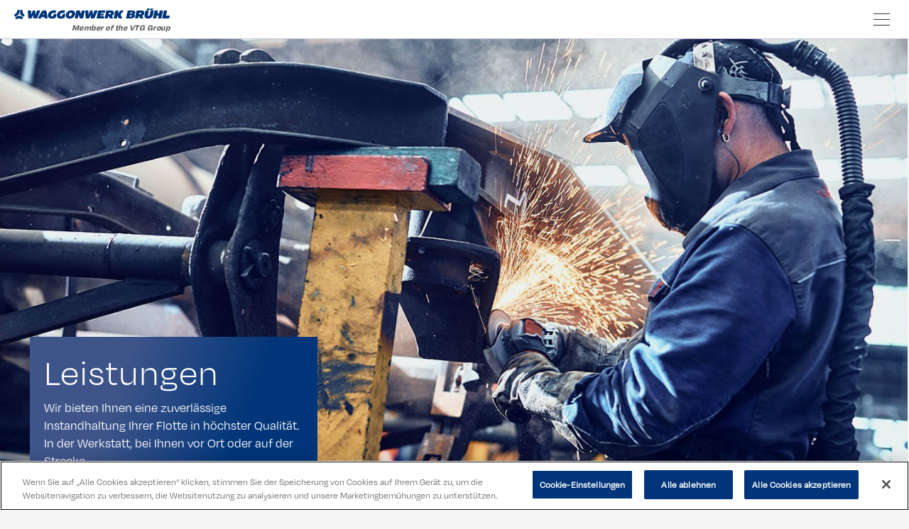

--- FILE ---
content_type: text/html; charset=utf-8
request_url: https://www.waggonwerk-bruehl.de/leistungen
body_size: 14592
content:
<!DOCTYPE html>
<html lang="de-DE">
<head>

<meta charset="utf-8">
<!-- 
	This website is powered by TYPO3 - inspiring people to share!
	TYPO3 is a free open source Content Management Framework initially created by Kasper Skaarhoj and licensed under GNU/GPL.
	TYPO3 is copyright 1998-2026 of Kasper Skaarhoj. Extensions are copyright of their respective owners.
	Information and contribution at https://typo3.org/
-->


<link rel="icon" href="/typo3conf/ext/sitecore/Resources/Public/Images/favicon.ico" type="image/vnd.microsoft.icon">
<title>Waggonwerk Brühl: Wir reparieren Ihre Güterwagen – zuverlässig und effizient</title>
<meta http-equiv="x-ua-compatible" content="IE=edge" />
<meta name="generator" content="TYPO3 CMS" />
<meta name="description" content="Waggonwartung, mobile Reparaturen, Ersatzteilbeschaffung: Waggonwerk Brühl bietet den kompletten Service für Ihre Güterwagenflotte. Hier sind alle Details." />
<meta name="viewport" content="width=device-width, initial-scale=1" />
<meta name="twitter:card" content="summary" />


<link rel="stylesheet" href="/typo3temp/assets/compressed/merged-f0e275692448cc29ca52899b2acfc76d-0faab4fa09c203761ac47a5a21af23d2.css?1769411008" media="all">
<link rel="stylesheet" href="/typo3temp/assets/compressed/merged-755f12176fe6ddb52b7b5f3d90246cc3-9e2ce29981e8798d9a8d8444dbfcee05.css?1769411008" media="print">







<link rel="apple-touch-icon" href="/typo3conf/ext/sitecore/Resources/Public/Images/apple-touch-icon.png" />        <script nonce="8bd53c83309d05346a9cecba051bfdcaf7f6a78697b2e388060abc4ea5c87616" src="https://cdn.cookielaw.org/scripttemplates/otSDKStub.js" data-document-language="true" type="text/javascript" charset="UTF-8" data-domain-script="60f42d78-2be6-474a-956a-48e45792bcac"></script>    <!-- Matomo -->
    <script type="text/plain" class="optanon-category-C0004">
      var _paq = window._paq = window._paq || [];
      /* tracker methods like "setCustomDimension" should be called before "trackPageView" */
      _paq.push(['trackPageView']);
      _paq.push(['enableLinkTracking']);
      (function() {
        var u="https://matomo.vtg.com/";
        _paq.push(['setTrackerUrl', u+'matomo.php']);
        _paq.push(['setSiteId', '3']);
        var d=document, g=d.createElement('script'), s=d.getElementsByTagName('script')[0];
        g.type='text/javascript'; g.async=true; g.src=u+'matomo.js'; s.parentNode.insertBefore(g,s);
      })();
    </script>
    <!-- End Matomo Code -->
<link rel="canonical" href="https://www.waggonwerk-bruehl.de/leistungen"/>

<link rel="alternate" hreflang="de-DE" href="https://www.waggonwerk-bruehl.de/leistungen"/>
<link rel="alternate" hreflang="en-US" href="https://www.waggonwerk-bruehl.com/services"/>
<link rel="alternate" hreflang="x-default" href="https://www.waggonwerk-bruehl.de/leistungen"/>
</head>
<body class="site-bruehl">





<svg xmlns="http://www.w3.org/2000/svg" xmlns:xlink="http://www.w3.org/1999/xlink" width="0" height="0" class="svg-icons">
  
  
  
  
    <symbol id="svg-logo" viewBox="0 0 219.58 30.32">
      <path
        d="M7.58,2.26c-0.02-0.28-0.19-0.5-0.55-0.47L5.14,1.98 C4.7,2.02,4.45,2.25,4.39,2.84c-0.28,2.45-1.74,4.6-4.08,5.68c-0.34,0.16-0.36,0.55-0.24,0.93l0.49,1.57 c0.09,0.38,0.27,0.52,0.63,0.44c3.53-0.8,6.45-3.34,6.45-7.99C7.64,3.06,7.61,2.68,7.58,2.26z M8.78,2.26 c-1.46,4.33-0.13,7.83,3.99,9.26c0.35,0.12,0.56-0.08,0.77-0.42l0.91-1.6c0.2-0.38,0.28-0.77,0-0.94c-2.07-1.08-2.95-3.23-2.61-5.71 c0.09-0.6-0.09-0.82-0.53-0.86L9.46,1.79C9.1,1.76,8.88,1.98,8.78,2.26z M1.66,12.51c-0.22,0.17-0.28,0.52-0.11,0.82l0.99,1.6 c0.24,0.38,0.58,0.44,1.04,0.16c1.96-1.35,4.52-1.3,6.34,0.02c0.3,0.19,0.71,0.27,0.99-0.05l1.32-1.55 c0.28-0.31,0.36-0.58,0.11-0.86C9.27,9.43,4.77,10.05,1.66,12.51z"/>
      <path
        d="M29.65,3.42c-0.03-0.39-0.22-0.58-0.61-0.58h-2.17 c-0.39,0-0.61,0.2-0.77,0.57L23.71,9.2l0.11-5.78c0-0.39-0.22-0.58-0.61-0.58h-3.44c-0.39,0-0.63,0.24-0.6,0.63l0.61,10.03 c0.03,0.46,0.22,0.61,0.64,0.61h3.11c0.97,0,1.38-0.49,1.7-1.22l1.55-3.78l0.3,4.4c0.03,0.46,0.22,0.61,0.64,0.61h3.16 c0.97,0,1.38-0.49,1.7-1.22l4.03-9.23c0.17-0.42-0.02-0.82-0.52-0.82h-3.33c-0.39,0-0.52,0.09-0.68,0.49l-2.04,5.9L29.65,3.42z"/>
      <path
        d="M41.83,6.47l0.35,2.59h-1.73L41.83,6.47z M45.44,3.45 c-0.08-0.44-0.27-0.61-0.69-0.61h-3.92c-0.97,0-1.38,0.52-1.81,1.22l-5.45,9.23c-0.22,0.42-0.06,0.82,0.44,0.82h3.27 c0.39,0,0.52-0.11,0.72-0.49l0.85-1.59h3.66l0.22,1.49c0.08,0.39,0.33,0.58,0.72,0.58h3.23c0.38,0,0.57-0.28,0.5-0.63L45.44,3.45z"/>
      <path
        d="M56,2.61c-6.12,0-8.34,4.22-8.34,7.52c0,2.26,1.73,4.27,5.43,4.27 c1.76,0,3.67-0.41,5.04-0.94c0.39-0.16,0.47-0.42,0.55-0.8l0.97-4.38c0.09-0.42-0.11-0.61-0.52-0.61h-1.79 c-1.02,0-1.84,0.5-2.04,1.57l-0.28,1.43c-0.08,0.3-0.22,0.46-0.52,0.46h-0.49c-1.29,0-1.96-0.69-1.96-1.76 c0-2.12,1.77-3.16,4.05-3.16c0.39,0,1.46,0.11,1.71,0.14c0.47,0.05,0.69-0.11,0.8-0.57l0.47-2.18c0.06-0.33,0.02-0.63-0.36-0.74 C58.09,2.67,57.28,2.61,56,2.61z"/>
      <path
        d="M68.58,2.61c-6.12,0-8.34,4.22-8.34,7.52 c0,2.26,1.73,4.27,5.43,4.27c1.76,0,3.67-0.41,5.04-0.94c0.39-0.16,0.47-0.42,0.55-0.8l0.97-4.38c0.09-0.42-0.11-0.61-0.52-0.61 h-1.79c-1.02,0-1.84,0.5-2.04,1.57l-0.28,1.43c-0.08,0.3-0.22,0.46-0.52,0.46H66.6c-1.29,0-1.96-0.69-1.96-1.76 c0-2.12,1.77-3.16,4.05-3.16c0.39,0,1.46,0.11,1.71,0.14c0.47,0.05,0.69-0.11,0.8-0.57l0.47-2.18c0.06-0.33,0.02-0.63-0.36-0.74 C70.67,2.67,69.85,2.61,68.58,2.61z"/>
      <path
        d="M78.86,10.89c-1.22,0-1.73-0.66-1.73-1.65 c0-1.77,1.13-3.14,2.79-3.14c1.21,0,1.73,0.63,1.73,1.63C81.65,9.54,80.56,10.89,78.86,10.89z M78.17,14.4 c4.73,0,7.79-3.49,7.79-7.21c0-2.65-1.66-4.58-5.34-4.58c-4.74,0-7.8,3.47-7.8,7.22C72.82,12.5,74.5,14.4,78.17,14.4z"/>
      <path
        d="M85.59,13.42c-0.08,0.39,0.06,0.69,0.46,0.69h3.12 c0.38,0,0.61-0.12,0.71-0.58l1-4.69l1.62,4.66c0.13,0.38,0.31,0.61,0.71,0.61h3.55c0.38,0,0.61-0.12,0.71-0.58l2.12-10 c0.08-0.39-0.06-0.69-0.46-0.69H96c-0.38,0-0.63,0.13-0.72,0.58l-0.97,4.57l-1.63-4.54c-0.12-0.38-0.31-0.61-0.71-0.61h-3.55 c-0.38,0-0.61,0.13-0.71,0.58L85.59,13.42z"/>
      <path
        d="M110.73,3.42c-0.03-0.39-0.22-0.58-0.61-0.58h-2.17 c-0.39,0-0.61,0.2-0.77,0.57l-2.39,5.79l0.11-5.78c0-0.39-0.22-0.58-0.61-0.58h-3.44c-0.39,0-0.63,0.24-0.6,0.63l0.61,10.03 c0.03,0.46,0.22,0.61,0.64,0.61h3.11c0.97,0,1.38-0.49,1.7-1.22l1.55-3.78l0.3,4.4c0.03,0.46,0.22,0.61,0.64,0.61h3.16 c0.97,0,1.38-0.49,1.7-1.22l4.03-9.23c0.17-0.42-0.02-0.82-0.52-0.82h-3.33c-0.39,0-0.52,0.09-0.67,0.49l-2.04,5.9L110.73,3.42z"/>
      <path
        d="M116.36,13.55c-0.06,0.34,0.06,0.56,0.41,0.56h9.28 c0.31,0,0.58-0.24,0.66-0.56l0.42-1.95c0.08-0.39-0.08-0.64-0.49-0.64h-5.29l0.24-1.05l3.12,0.02c1.19,0,1.59-0.35,1.79-1.21 l0.16-0.66c0.08-0.38,0-0.74-0.46-0.74h-4.08L122.41,6h4.08c1.33,0,1.77-0.38,1.99-1.35l0.2-0.99c0.09-0.42,0-0.82-0.5-0.82h-8.9 c-0.49,0-0.68,0.14-0.77,0.6L116.36,13.55z"/>
      <path
        d="M134.59,13.53c0.17,0.44,0.38,0.58,0.75,0.58h3.71 c0.39,0,0.58-0.31,0.41-0.69l-1.38-3.08c1.85-0.79,2.94-2.21,2.94-4.13c0-2.01-1.22-3.37-4.93-3.37h-5.38 c-0.49,0-0.67,0.17-0.77,0.63l-2.1,9.95c-0.08,0.39,0.06,0.69,0.46,0.69h3.22c0.38,0,0.61-0.12,0.71-0.58l0.53-2.53h0.85 L134.59,13.53z M133.8,6.04h1.99c0.61,0,1,0.27,1,0.79c0,0.88-0.69,1.26-1.57,1.26h-1.87L133.8,6.04z"/>
      <path
        d="M146.47,7.13l0.77-3.59c0.08-0.39-0.06-0.69-0.46-0.69h-3.39 c-0.38,0-0.61,0.13-0.71,0.58l-2.12,10c-0.08,0.39,0.06,0.69,0.46,0.69h3.38c0.38,0,0.61-0.12,0.71-0.58l0.78-3.69l1.55,3.69 c0.14,0.46,0.38,0.58,0.75,0.58h3.7c0.39,0,0.58-0.31,0.41-0.69l-2.2-4.96l4.25-4.91c0.3-0.35,0.14-0.71-0.25-0.71h-3.41 c-0.38,0-0.61,0.06-0.94,0.45L146.47,7.13z"/>
      <path
        d="M158.01,13.42c-0.08,0.39,0.06,0.69,0.46,0.69h6.31 c2.73,0,5.64-1.08,5.64-4.11c0-1.21-1-1.77-1-1.77s1.6-0.91,1.6-2.79c0-1.74-1.29-2.59-4.82-2.59h-5.31c-0.49,0-0.67,0.17-0.77,0.63 L158.01,13.42z M162.83,11.54l0.41-1.84h1.9c0.61,0,0.99,0.25,0.99,0.69c0,0.85-0.64,1.15-1.47,1.15H162.83z M163.71,7.41l0.39-1.84 h1.55c0.66,0,1.02,0.25,1.02,0.69c0,0.83-0.66,1.15-1.55,1.15H163.71z"/>
      <path
        d="M177.41,13.53c0.17,0.44,0.38,0.58,0.75,0.58h3.7 c0.39,0,0.58-0.31,0.41-0.69l-1.38-3.08c1.85-0.79,2.94-2.21,2.94-4.13c0-2.01-1.22-3.37-4.93-3.37h-5.38 c-0.49,0-0.68,0.17-0.77,0.63l-2.1,9.95c-0.08,0.39,0.06,0.69,0.46,0.69h3.22c0.38,0,0.61-0.12,0.71-0.58l0.53-2.53h0.85 L177.41,13.53z M176.63,6.04h1.99c0.61,0,1,0.27,1,0.79c0,0.88-0.69,1.26-1.57,1.26h-1.87L176.63,6.04z"/>
      <path
        d="M196.09,0.69C196.17,0.3,196.03,0,195.64,0h-2.68 c-0.38,0-0.61,0.12-0.71,0.58l-0.25,1.07c-0.09,0.39,0.06,0.69,0.46,0.69h2.67c0.38,0,0.6-0.12,0.71-0.58L196.09,0.69z M191.33,0.69 C191.41,0.3,191.27,0,190.88,0h-2.68c-0.38,0-0.61,0.12-0.71,0.58l-0.25,1.07c-0.08,0.39,0.06,0.69,0.46,0.69h2.67 c0.38,0,0.6-0.12,0.71-0.58L191.33,0.69z M197.03,3.53c0.08-0.39-0.06-0.69-0.46-0.69h-3.3c-0.38,0-0.61,0.13-0.71,0.58l-1.24,5.9 c-0.22,0.86-0.75,1.44-1.66,1.44c-0.89,0-1.15-0.64-0.99-1.38l1.24-5.86c0.08-0.39-0.06-0.69-0.46-0.69h-3.36 c-0.38,0-0.61,0.13-0.71,0.58l-1.25,5.84c-0.8,3.47,1.77,5.13,4.87,5.13c3.85,0,6.14-2.01,6.75-4.87L197.03,3.53z"/>
      <path
        d="M196.08,13.42c-0.08,0.39,0.06,0.69,0.46,0.69h3.38 c0.38,0,0.61-0.12,0.71-0.58l0.71-3.3h2.62l-0.68,3.19c-0.08,0.39,0.06,0.69,0.46,0.69h3.39c0.38,0,0.61-0.12,0.71-0.58l2.12-10 c0.08-0.39-0.06-0.69-0.45-0.69h-3.38c-0.38,0-0.61,0.13-0.71,0.58l-0.74,3.37h-2.62l0.71-3.26c0.08-0.39-0.06-0.69-0.46-0.69h-3.39 c-0.38,0-0.61,0.13-0.71,0.58L196.08,13.42z"/>
      <path d="M219.56,10.8c0.08-0.39-0.08-0.64-0.49-0.64h-4.74l1.43-6.62 c0.08-0.39-0.06-0.69-0.46-0.69h-3.39c-0.38,0-0.61,0.13-0.71,0.58l-2.15,10c-0.08,0.39,0.06,0.69,0.46,0.69h8.76 c0.38,0,0.61-0.12,0.71-0.58L219.56,10.8z"/>
    </symbol>
  
  
  
  
  <symbol id="svg-linkedin" viewBox="0 0 48 49">
    <path
      d="M38 40.7402H32.0229V31.209C32.0229 28.9354 31.9856 26.0122 28.9168 26.0122C25.8051 26.0122 25.3328 28.4893 25.3328 31.0466V40.7402H19.3595V21.1402H25.0901V23.8207H25.1741C25.9712 22.2789 27.92 20.6549 30.8283 20.6549C36.88 20.6549 38 24.713 38 29.9919V40.7402ZM13.4683 17.9389C11.5475 17.9389 10 16.3559 10 14.4053C10 12.4565 11.5493 10.8735 13.4683 10.8735C15.3797 10.8735 16.9328 12.4565 16.9328 14.4053C16.9328 16.3559 15.3797 17.9389 13.4683 17.9389ZM10.4741 40.7402V21.1402H16.4587V40.7402H10.4741Z"/>
  </symbol>
  <symbol id="svg-instagram" viewBox="0 0 48 49">
    <path
      d="M23.9983 8.74365C19.6555 8.74365 19.1088 8.76365 17.4024 8.84031C15.6992 8.91697 14.536 9.18694 13.5194 9.58356C12.4662 9.99352 11.5763 10.5401 10.6864 11.4267C9.79648 12.3166 9.24987 13.2099 8.83991 14.2597C8.44329 15.2763 8.17332 16.4395 8.09666 18.1427C8.02 19.8492 8 20.3958 8 24.7387C8 29.0815 8.02 29.6281 8.09666 31.3346C8.17665 33.0378 8.44329 34.201 8.83991 35.2176C9.24987 36.2708 9.79648 37.1607 10.6864 38.0506C11.5763 38.9405 12.4662 39.4871 13.5194 39.8971C14.536 40.2937 15.6992 40.5637 17.4024 40.6403C19.1088 40.717 19.6555 40.737 23.9983 40.737C28.3412 40.737 28.8878 40.717 30.5943 40.6403C32.2975 40.5637 33.4607 40.2937 34.4806 39.8971C35.5338 39.4871 36.4237 38.9405 37.3136 38.0506C38.2035 37.1607 38.7501 36.2675 39.1601 35.2176C39.5534 34.201 39.8234 33.0378 39.9033 31.3346C39.98 29.6281 40 29.0849 40 24.7387C40 20.3924 39.98 19.8492 39.9033 18.1427C39.8234 16.4395 39.5534 15.2763 39.1601 14.2597C38.7501 13.2065 38.2035 12.3166 37.3136 11.4267C36.4237 10.5368 35.5338 9.99019 34.4806 9.58356C33.4607 9.18694 32.2975 8.91697 30.5943 8.84031C28.8878 8.76365 28.3445 8.74365 23.9983 8.74365H24.0017L23.9983 8.74365ZM22.5618 11.6267C22.9884 11.6267 23.4617 11.6267 23.9983 11.6267C28.2712 11.6267 28.7745 11.6434 30.4643 11.72C32.0242 11.79 32.8707 12.0533 33.434 12.27C34.1806 12.5599 34.7139 12.9066 35.2738 13.4665C35.8338 14.0264 36.1804 14.5597 36.4704 15.3063C36.6903 15.8696 36.9503 16.7162 37.0203 18.276C37.097 19.9625 37.1136 20.4691 37.1136 24.7387C37.1136 29.0082 37.097 29.5148 37.0203 31.2013C36.9503 32.7611 36.687 33.6077 36.4704 34.171C36.1804 34.9176 35.8338 35.4475 35.2738 36.0075C34.7139 36.5674 34.1806 36.914 33.434 37.204C32.8707 37.424 32.0242 37.684 30.4643 37.754C28.7778 37.8306 28.2712 37.8473 23.9983 37.8473C19.7254 37.8473 19.2188 37.8306 17.5323 37.754C15.9725 37.6806 15.1259 37.4207 14.5626 37.204C13.8161 36.914 13.2828 36.5674 12.7228 36.0075C12.1629 35.4475 11.8163 34.9143 11.5263 34.1677C11.3063 33.6044 11.0463 32.7578 10.9764 31.198C10.8997 29.5115 10.883 29.0049 10.883 24.732C10.883 20.4591 10.8997 19.9558 10.9764 18.2693C11.0463 16.7095 11.3097 15.8629 11.5263 15.2996C11.8163 14.553 12.1629 14.0198 12.7228 13.4598C13.2828 12.8999 13.8161 12.5533 14.5626 12.2633C15.1259 12.0433 15.9725 11.7833 17.5323 11.71C19.0089 11.6433 19.5788 11.6234 22.5618 11.62V11.6267ZM32.5374 14.2864C31.4776 14.2864 30.6176 15.1463 30.6176 16.2062C30.6176 17.2661 31.4776 18.126 32.5374 18.126C33.5973 18.126 34.4572 17.2661 34.4572 16.2062C34.4572 15.1463 33.5973 14.2864 32.5374 14.2864ZM23.9983 16.5295C19.4621 16.5295 15.7825 20.2091 15.7825 24.7453C15.7825 29.2815 19.4621 32.9611 23.9983 32.9611C28.5345 32.9611 32.2141 29.2848 32.2141 24.7453C32.2141 20.2058 28.5379 16.5295 23.9983 16.5295ZM23.9983 19.4125C26.9447 19.4125 29.3311 21.799 29.3311 24.7453C29.3311 27.6917 26.9447 30.0781 23.9983 30.0781C21.052 30.0781 18.6656 27.6917 18.6656 24.7453C18.6656 21.799 21.052 19.4125 23.9983 19.4125Z"/>
  </symbol>
  <symbol id="svg-x" viewBox="-100 -100 500 500.25" >
    <path
      d="M178.57 127.15 290.27 0h-26.46l-97.03 110.38L89.34 0H0l117.13 166.93L0 300.25h26.46l102.4-116.59 81.8 116.59h89.34M36.01 19.54H76.66l187.13 262.13h-40.66" />
  </symbol>
  <symbol id="svg-youtube" viewBox="0 0 48 49">
    <path
      d="M39.6804 18.3409C39.6804 18.3409 39.3671 16.1353 38.4085 15.1641C37.1929 13.889 35.8269 13.8827 35.2034 13.8076C30.7233 13.4849 24.0063 13.4849 24.0063 13.4849H23.9937C23.9937 13.4849 17.2767 13.4849 12.7966 13.8076C12.1731 13.8827 10.8071 13.889 9.59154 15.1641C8.63286 16.1353 8.31956 18.3409 8.31956 18.3409C8.31956 18.3409 8 20.9288 8 23.5197V25.9478C8 28.5387 8.31956 31.1265 8.31956 31.1265C8.31956 31.1265 8.63286 33.3321 9.59154 34.3033C10.8103 35.5785 12.4081 35.5377 13.1192 35.6724C15.6789 35.9168 24 35.9951 24 35.9951C24 35.9951 30.7233 35.9857 35.2034 35.6599C35.83 35.5847 37.1929 35.5785 38.4085 34.3033C39.3671 33.3321 39.6804 31.1265 39.6804 31.1265C39.6804 31.1265 40 28.5356 40 25.9478V23.5197C40 20.9288 39.6804 18.3409 39.6804 18.3409ZM20.6947 28.8896V19.898L29.3417 24.4095L20.6947 28.8896Z"/>
  </symbol>
  <symbol id="svg-facebook" viewBox="0 0 50 50">
    <path d="M25,3C12.85,3,3,12.85,3,25c0,11.03,8.125,20.137,18.712,21.728V30.831h-5.443v-5.783h5.443v-3.848 c0-6.371,3.104-9.168,8.399-9.168c2.536,0,3.877,0.188,4.512,0.274v5.048h-3.612c-2.248,0-3.033,2.131-3.033,4.533v3.161h6.588 l-0.894,5.783h-5.694v15.944C38.716,45.318,47,36.137,47,25C47,12.85,37.15,3,25,3z"></path>
  </symbol>
  <symbol id="svg-search" viewBox="0 0 18 18">
    <path
      d="M12.22 11.19H13.01L18 16.19L16.51 17.68L11.51 12.69V11.9L11.24 11.62C10.1 12.6 8.62001 13.19 7.01001 13.19C3.42001 13.19 0.51001 10.28 0.51001 6.69C0.51001 3.1 3.42001 0.190002 7.01001 0.190002C10.6 0.190002 13.51 3.1 13.51 6.69C13.51 8.3 12.92 9.78 11.94 10.92L12.22 11.19ZM2.51007 6.68997C2.51007 9.17997 4.52007 11.19 7.01007 11.19C9.50007 11.19 11.5101 9.17997 11.5101 6.68997C11.5101 4.19997 9.50007 2.18997 7.01007 2.18997C4.52007 2.18997 2.51007 4.19997 2.51007 6.68997Z"
    />
  </symbol>
  <symbol id="svg-print" fill="none" viewBox="0 0 36 37">
    <path d="M8.4 27.9091H2L2 11.9091H8.4M8.4 27.9091V34.3091H27.6V27.9091M8.4 27.9091V22.5757M27.6 22.5757H8.4M27.6 22.5757H29.7333M27.6 22.5757V27.9091M8.4 22.5757H6.26667M27.6 27.9091H34V11.9091H27.6M8.4 11.9091V2.30908H27.6V11.9091M8.4 11.9091H27.6M24.4 17.2424H27.6" stroke="#003579" stroke-width="3.5" stroke-linecap="round" stroke-linejoin="round"/>
  </symbol>
  <symbol id="svg-mail" fill="none" viewBox="0 0 36 33">
  <path d="M2 4.57568V28.0424M2 4.57568H34M2 4.57568L14.1615 15.9264M2 28.0424H34M2 28.0424L14.1615 15.9264M34 28.0424V4.57568M34 28.0424L21.4286 16.309M34 4.57568L21.4286 16.309M14.1615 15.9264L17.3177 18.8722C17.7019 19.2308 18.2981 19.2308 18.6823 18.8722L21.4286 16.309" stroke="#003579" stroke-width="3.5" stroke-linejoin="round"/>
  </symbol>
  <symbol id="svg-burger" viewBox="0 0 25 19">
    <rect y="0.934998" width="25" height="1"/>
    <rect y="9.435" width="25" height="1"/>
    <rect y="17.935" width="25" height="1"/>
  </symbol>
  <symbol id="svg-burger-close" viewBox="0 0 25 19">
    <rect x="4.01471" y="0.61261" width="25" height="1" transform="rotate(45 4.01471 0.61261)"/>
    <rect x="3.30762" y="18.2903" width="25" height="1" transform="rotate(-45 3.30762 18.2903)"/>
  </symbol>
  <symbol id="svg-search2" viewBox="0 0 26 28">
    <path d="M21.1258 12.4902C21.1258 18.4632 16.5296 23.2402 10.9379 23.2402C5.34626 23.2402 0.75 18.4632 0.75 12.4902C0.75 6.51731 5.34626 1.74023 10.9379 1.74023C16.5296 1.74023 21.1258 6.51731 21.1258 12.4902Z" stroke-width="1.5"/>
    <path d="M18.547 19.4902L25.2049 26.4902" stroke-width="1.5"/>
  </symbol>

</svg>

<header class="header-wrapper">
  <div class="header-spacer"></div>
  <div class="page-header">
    <div class="page-header-wrapper">
      <a class="logo" href="/" tabindex="2">
        
        
        
        
          <svg viewBox="0 0 219.58 30.32">
            <use xlink:href="#svg-logo"></use>
          </svg>
        
        
        
        
      </a>
      
      <button class="burger-btn wo-search">
        <svg viewBox="0 0 25 19">
          <use xlink:href="#svg-burger"></use>
        </svg>
      </button>
      <button class="burger-btn-close wo-search">
        <svg viewBox="0 0 25 19">
          <use xlink:href="#svg-burger-close"></use>
        </svg>
      </button>
      <div class="main-menu-wrapper">
        <div class="main-menu-container">
          
  
  <ul class="menu main-menu bold nav navbar-nav">
    
      
          <li class="nav-item active">
            <a href="/leistungen" class="nav-link main-menu-nav-link" title="Leistungen" tabindex="2">Leistungen</a>
          </li>
        
    
      
          <li class="nav-item ">
            <a href="/standorte" class="nav-link main-menu-nav-link" title="Standorte" tabindex="2">Standorte</a>
          </li>
        
    
      
          <li class="nav-item ">
            <a href="/unternehmen" class="nav-link main-menu-nav-link" title="Unternehmen" tabindex="2">Unternehmen</a>
          </li>
        
    
      
          <li class="nav-item ">
            <a href="/karriere" class="nav-link main-menu-nav-link" title="Karriere" tabindex="2">Karriere</a>
          </li>
        
    
  </ul>






          
            <div class="nav-item nav-item-contact ">
              <a class="nav-link" href="/kontakt">
                Kontakt
              </a>
            </div>
          
          
            <div class="nav-item nav-item-language">
              <div class="nav-item-title">
                Sprache auswählen
              </div>
              <button class="nav-link nav-link-language" tabindex="4">
                <span class="icon icon-globus"></span> DE <span class="icon icon-arrow-down"></span>
              </button>
              <div class="language-select-container">
                <div class="language-select-desc">
                  Wählen Sie Ihre Region und Sprache aus
                </div>
                
  <ul class="language-menu">
    
      <li class="active">
        
            <span>DE</span>
          
      </li>
    
      <li class="">
        
            <a href="https://www.waggonwerk-bruehl.com/services" title="EN" tabindex="4">EN</a>
          
      </li>
    
  </ul>


              </div>
            </div>
          

          <div class="meta-menu-wrapper">
            
  
  <ul class="menu meta-menu bold nav navbar-nav">
    
      
          <li class="nav-item ">
            <a href="https://wagonspares.shop/" target="_blank" class="nav-link" tabindex="1" rel="noreferrer">
              Webshop
            </a>
          </li>
        
    
      
          <li class="nav-item dropdown ">
            <button class="nav-link dropdown-toggle" data-toggle="dropdown" tabindex="1">Werke<span class="icon icon-arrow-right"></span></button>
            <div class="dropdown-menu" data-menu-level="1">
              
  <ul>
    <li class="nav-item">
      <button class="dropdown-item back nav-link" title="back" tabindex="1">
        <span class="icon icon-arrow-left"></span>
        Zurück
      </button>
    </li>

    <li class="nav-item current-page ">
      <a href="/werke" class="nav-link" title="Werke" tabindex="1">Werke</a>
    </li>

    
      
          <li class="nav-item ">
            <a href="https://www.ateliersdejoigny.com/" class="nav-link" title="Ateliers de Joigny" tabindex="1">Ateliers de Joigny</a>
          </li>
        
    
      
          <li class="nav-item ">
            <a href="https://www.sema-celle.de/" class="nav-link" title="SEMA" tabindex="1">SEMA</a>
          </li>
        
    
      
          <li class="nav-item ">
            <a href="https://www.waggonbau-graaff.de/" class="nav-link" title="Waggonbau Graaff" tabindex="1">Waggonbau Graaff</a>
          </li>
        
    
      
          <li class="nav-item ">
            <a href="http://www.en.zelos.sk" class="nav-link" title="ŽELOS" tabindex="1">ŽELOS</a>
          </li>
        
    
  </ul>

            </div>
          </li>
        
    
      
          <li class="nav-item ">
            <a href="http://www.vtg.de" target="_blank" class="nav-link" tabindex="1">
              VTG
            </a>
          </li>
        
    
  </ul>



          </div>
        </div>
      </div>
    </div>
    
  </div>
</header>

<main class="main-content">
  
  <!--TYPO3SEARCH_begin-->
  
<div id="c4164"
     class="frame frame-default frame-type-sitecore_stage frame-layout-1 frame-space-after-medium">
  
  
    



  
  
  
  <div class="ce-stage container layout1">
    
      <div class="stage-img">
        <picture>
          <source
            media="(min-width: 961px)" sizes="100vw"
            srcset="/fileadmin/_processed_/8/0/csm_1440x672_Bruehl_Leistungen_b71ab0f4b5.jpg 1200w,/fileadmin/_processed_/8/0/csm_1440x672_Bruehl_Leistungen_396aa9b544.jpg 1440w">
          <source
            media="(min-width: 551px)" sizes="100vw"
            srcset="/fileadmin/_processed_/8/0/csm_1440x672_Bruehl_Leistungen_221997f0c1.jpg 744w, /fileadmin/_processed_/8/0/csm_1440x672_Bruehl_Leistungen_6e06916462.jpg 960w">
          <img
            src="/fileadmin/_processed_/8/0/csm_1440x672_Bruehl_Leistungen_68cc006001.jpg"
            srcset="/fileadmin/_processed_/8/0/csm_1440x672_Bruehl_Leistungen_68cc006001.jpg 360w,/fileadmin/_processed_/8/0/csm_1440x672_Bruehl_Leistungen_262971f233.jpg 550w"
            sizes="100vw"
            title=""
            loading="lazy"
            alt="Mann mit Arbeitskleidung und Sichtschutz schweißt an Radgestell">
        </picture>
      </div>
    
    <div class="stage-box bg-blue">
      
        <h1>Leistungen</h1>
      
      
      <div class="stage-body"><p>Wir bieten Ihnen eine zuverlässige Instandhaltung Ihrer Flotte in höchster Qualität. In der Werkstatt, bei Ihnen vor Ort oder auf der Strecke.</p></div>
    </div>
  </div>

  
    



  
  
    



  
</div>


<div id="c4165"
     class="frame frame-default frame-type-text frame-layout-2 frame-space-after-medium">
  
  
    



  
  
  
  <div class="container">
    



    <p class="intro-text">&nbsp;</p>
<p class="intro-text">Die Waggonwerk Brühl GmbH ist Ihr erfahrener Partner, wenn es um die Fahrzeuginstandhaltung, mobile Reparaturen, Ersatzteilbeschaffung und Radsatzaufarbeitung Ihrer Güterwagen geht. Unsere Kernkompetenz liegt in der Sanierung und dem Umbau von Kessel-, Standardgüter- und Intermodalwagen sowie der Instandsetzung von Wagenkomponenten. Wir führen alle Arbeiten wirtschaftlich, effizient und stets nach neuesten Standards und gemäß den geltenden Richtlinien und Gesetzen aus. Höchste Präzision und Sicherheit sind unsere Markenzeichen und Teil unseres Selbstverständnisses als Unternehmen. Gleichzeitig sorgt unser qualifiziertes Team dafür, dass Ihre Waggons schnellstmöglich wieder auf die Schiene kommen.</p>
<p class="intro-text">&nbsp;</p>
  </div>

  
    



  
  
    



  
</div>


<div id="c6280"
     class="frame frame-default frame-type-sitecore_image_text frame-layout-0 frame-space-after-medium">
  
  
    



  
  
  
  <div class="container">
    <div class="content-container">
      
      

<div class="image-text-container">
  
    
    <div class="image-text-image-container">
      <img src="/fileadmin/_processed_/0/e/csm_515x322_Broschuere_grau_c9645868ee.jpg"
           srcset="/fileadmin/_processed_/0/e/csm_515x322_Broschuere_grau_c9645868ee.jpg 320w, /fileadmin/_processed_/0/e/csm_515x322_Broschuere_grau_50745415a5.jpg 510w, /fileadmin/_processed_/0/e/csm_515x322_Broschuere_grau_6baf11e518.jpg 720w"
           sizes="(min-width: 1440px) 510px, (min-width: 744px) 320px, calc(100vw - 40px)"
           alt="Imagebroschüre"
           loading="lazy"/>
    </div>
  
  <div class="image-text-content-wrapper">
    <div class="image-text-headline h5">Was wir machen, machen wir richtig gut! Erfahren Sie mehr über uns und unsere Leistungen.</div>
    
      <div class="copy-text"><p class="text-center">&nbsp;</p>
<p class="text-center"><a href="https://www.vtg.com/fileadmin/VTG/In5/Broschuere_Bruehl_de/index.html" target="_blank" class="btn btn-blue" rel="noreferrer">Jetzt Broschüre durchblättern</a></p></div>
    
  </div>
</div>
    </div>
  </div>

  
    



  
  
    



  
</div>


<div id="c4166"
     class="frame frame-default frame-type-sitecore_accordion frame-layout-1 frame-space-after-medium">
  
  
    



  
  
  
  <div class="container">
    <div class="accordion-container">
      
        <div class="accordion-headline">
          

  
    

    
            <h3 class="">
                Leistungsportfolio
            </h3>
        



    



    



  



        </div>
      
      
        <div class="accordion-bodytext">
          Bei unseren kompetenten Werkstattteams ist Ihre Waggonflotte in den besten Händen. Sowohl in unserem Stammwerk in Wesseling bei Köln als auch in unseren Werkstatteinheiten in Syke bei Bremen und Großräschen nahe Dresden bieten wir ein umfangreiches Leistungsportfolio an.<br />
<br />
Hier sind unsere Services im Einzelnen:<br />

        </div>
      
      <div class="accordion-wrapper">

        
          <div class="accordion">
            <div class="accordion-inner">
              <div class="accordion-header">
                <button class="accordion-button">
                  
                  <div class="accordion-title">
                    Fahrzeuginstandhaltung
                    <div class="accordion-introtext">
                      Mit unserem Instandhaltungs- und Reparaturservice stellen wir sicher, dass Ihre Güterwagen schnellstmöglich wieder einsatzbereit sind. 
                    </div>
                  </div>
                  <span class="icon icon-plus"></span>
                </button>
                <div class="accordion-introtext">
                  Mit unserem Instandhaltungs- und Reparaturservice stellen wir sicher, dass Ihre Güterwagen schnellstmöglich wieder einsatzbereit sind. 
                </div>
              </div>
              <div class="panel">
                
                  
<div id="c4167"
     class="frame frame-default frame-type-text frame-layout-0 frame-space-after-medium">
  
  
    



  
  
  
  <div class="container">
    



    <p>Alle angebotenen Leistungen orientieren sich an Ihren Bedürfnissen und am jeweiligen Zustand des Wagens. Unser Reparaturservice reicht von leichten Bedarfsausbesserungen bis zur Sanierung schwerer Gewaltschäden. Konkret bieten wir Ihnen folgende Dienstleistungen und Reparaturservices an:</p><ul class="list-group-blue"> 	<li>Instandhaltungsarbeiten an Kessel-, Standardgüter- und Intermodalwagen</li> 	<li>Instandsetzung von Gewaltschäden</li> 	<li>vollständige Abwicklung von Wagenzuläufen aus dem AVV-Bereich</li> 	<li>Isolierungsreparaturen bis hin zur kompletten Erneuerung</li> 	<li>Ausbesserungs- und Neuanstriche</li> 	<li>Zustandsprüfung und -protokollierung der Wagen bei Mietrückgabe und Neubeistellung</li> 	<li>Schweißarbeiten bei Rissen im Unter- oder Drehgestell und an der Sattelung sowie am Kessel, den Verstärkungsringen und Scharnieren im Dombereich</li> </ul><p>&nbsp;</p>
<p><strong>Untergestellrevisionen</strong></p>
<p>Neben den Instandhaltungs- und Reparaturdienstleistungen für den Oberbau führen wir auch Untergestellrevisionen aus. Unsere hochmoderne technische Ausstattung ermöglicht eine zuverlässige, effiziente und schnelle Instandhaltung von Untergestellen. Dank unseres fortlaufend qualifizierten Fachpersonals erfüllen wir höchste Qualitätsanforderungen und reduzieren die Werksaufenthaltszeiten Ihrer Güterwagen erheblich. Ihre Flotte ist schnell wieder einsatzbereit. Folgende Revisionen an Kessel- und Güterwagen übernehmen wir für Sie:</p><ul class="list-group-blue"> 	<li>Untergestellrevision nach G 4.0, G 4.2 und G 4.8</li> 	<li>Drehgestellrevision nach D 1, D 2 und D 3</li> 	<li>Bremsprüfungen nach BR 0, 2 und 3</li> </ul><p>&nbsp;</p>
<p><strong>Kesselprüfungen</strong></p>
<p>Kesselhauptuntersuchungen finden in unserem Stammwerk Wesseling in einem eigens dafür ausgestatteten Bereich statt. Die Prüfungen können dort parallel auf mehreren Gleisen erfolgen. Ein computergestütztes Pumpensystem ermöglicht es, Kessel bis auf wenige Liter genau zu befüllen. Die Prüfprozesse werden von externen Sachverständigen überwacht, die durchgehend im Stammwerk anwesend sind. All das beschleunigt die Arbeitsabläufe und minimiert die prüfungsbedingten Standzeiten Ihrer Kesselwagen.</p>
<p>&nbsp;</p>
<p><strong>Quick-Repair-Service</strong></p>
<p>Für besonders zeitkritische Reparaturen Ihrer Eisenbahngüterwagen haben wir einen Quick-Repair-Service eingerichtet. Er ist darauf ausgelegt, standardisierte Instandsetzungsarbeiten an Ihren Güterwagen sorgfältig, präzise und schnell für Sie zu erledigen. Schließlich sollen Ihre Wagen so bald wie möglich wieder einsatzbereit sein. Den Schnellservice bieten wir für gereinigte und ungereinigte Kesselwagen sowie für Standardgüter- und Intermodalwagen an. Unser Quick-Repair-Service umfasst folgende Leistungen:</p><ul class="list-group-blue"> 	<li>Kesselprüfungen „Z“ und „W“</li> 	<li>Wanddickenmessung</li> 	<li>AVV-Schäden</li> 	<li>alle Arbeiten am Laufwerk und am Untergestell</li> 	<li>alle Arbeiten an der Bremse</li> 	<li>Radsatztausch, EVIK-Untersuchung, Radsatzvermessung</li> 	<li>Funktions- und Dichtheitsprüfung am Behälter</li> 	<li>Armaturenaufarbeitung, Prüfung der Sicherheitsventile und Einstellung Über-/Unterdruck</li> 	<li>Dichtungstausch</li> 	<li>Nachbesserung des Anstrichs</li> 	<li>Beschriftung</li> 	<li>Ausbesserung der Isolierung</li> 	<li>Prüfung und Reparatur von Aufbauten an Güterwagen</li> </ul><p>&nbsp;</p>
<p><strong>Oberflächenbehandlung und Reinigung</strong></p>
<p>Zu unseren Instandhaltungsservices zählt zudem die fachgerechte Oberflächenbehandlungen Ihrer Wagen, von der Korrosionsbeseitigung über Neubeschriftungen bis zu Neuanstrichen. Alle unsere Leistungen erfolgen ganz nach Ihren Wünschen und in enger Absprache. Die Oberflächenbehandlung Ihrer Güterwagen erfolgt sorgfältig, fachgerecht und schnell. Das sind unsere Leistungen im Einzelnen:</p><ul class="list-group-blue"> 	<li>Sandstrahlen: Es dient zur vorbereitenden Reinigung bei Neuanstrichen sowie zur rückstandslosen Entfernung von Korrosion, Verschmutzungen und Produktanhaftungen. Je nach Oberflächenanforderung nutzen wir unterschiedliche Strahlmittel – von besonders feiner Rautiefe bis hin zu grober Oberflächengüte.</li> 	<li>Innen- und Außenstrahlen von Stahlbehältern: Unser Fachpersonal führt diese Arbeiten mit dem jeweils bestgeeigneten Strahlmittel je nach Bedarf und Kundenvorgabe durch.</li> 	<li>Oberflächenvorbereitung: Eine fachgerechte Vorbereitung der Waggonoberfläche ist die Basis für eine langlebige Beschichtung. Unsere erfahrenen Mitarbeiterinnen und Mitarbeiter sind mit den unterschiedlichsten Verfahren vertraut und setzen sie je nach Beschaffenheit der Oberfläche fachgerecht ein.</li> 	<li>Lackierung und Korrosionsschutz: Neben dem einwandfreien und sicheren technischen Zustand Ihrer Wagen ist uns auch ihr äußeres Erscheinungsbild sehr wichtig. Wir kümmern uns um die Erneuerung bahnamtlicher Beschriftungen, die Außenreinigung oder den kompletten Neuanstrich. Solche optischen Änderungen sind nur mit minimalen Standzeiten verbunden.</li> </ul><p>&nbsp;</p>
<p>Hinzu kommt die Reinigung Ihrer Waggonflotte. Zur<strong> </strong>revisionssauberen Reinigung von Kesselwagen setzen wir modernste Anlagen ein. Auf Wunsch erfolgt die Reinigung gemäß Reinheitsgrad UIP.</p>
<p>Im Einzelnen bieten wir Ihnen die folgenden Reinigungen an:</p><ul class="list-group-blue"> 	<li>Entspannung von Druckgaswagen (LPG)</li> 	<li>Beizen und Passivieren von Kesselwagen</li> 	<li>Reinigung von Mineralölfahrzeugen</li> 	<li>Hochdruckreinigung</li> 	<li>Außenwäsche</li> </ul><p>&nbsp;</p>
<p><strong>Modernisierung und Umbau</strong></p>
<p>Zum Bereich Instandhaltung zählen auch Dienstleistungen, die über Reparaturarbeiten hinausgehen. Wir bringen Ihre Wagen auf den technisch neuesten Stand oder passen sie an Ihren jeweiligen Bedarf an. Damit verlängern wir die Lebensdauer Ihrer Waggonflotte. Eine Modernisierung ermöglicht es Ihnen, Ihre Güterwagen flexibler einzusetzen und so Ihre Kosten zu senken. Wir haben das Know-how, um Wagenkomponenten nach Ihrem individuellen Bedarf umzubauen und auf den neuesten technischen Stand zu bringen. Zu unseren Leistungen in diesem Bereich zählen:</p><ul class="list-group-blue"> 	<li>Umbau von Drehgestellen und Bremsen</li> 	<li>Umbau von Behältern, darunter Adapteranpassungen und Entleerungsänderungen</li> 	<li>weitere Umbauten und Modernisierungen nach Ihren individuellen Wünschen und Anforderungen</li> </ul>
  </div>

  
    



  
  
    



  
</div>


                
              </div>
            </div>
          </div>
        
          <div class="accordion">
            <div class="accordion-inner">
              <div class="accordion-header">
                <button class="accordion-button">
                  
                  <div class="accordion-title">
                    Radsatzaufarbeitung
                    <div class="accordion-introtext">
                      Wir überarbeiten verschlissene Komponenten von Radsätzen mittels hochmoderner technischer Verfahren und sorgen so für die Sicherheit Ihrer Fahrzeugflotte. 
                    </div>
                  </div>
                  <span class="icon icon-plus"></span>
                </button>
                <div class="accordion-introtext">
                  Wir überarbeiten verschlissene Komponenten von Radsätzen mittels hochmoderner technischer Verfahren und sorgen so für die Sicherheit Ihrer Fahrzeugflotte. 
                </div>
              </div>
              <div class="panel">
                
                  
<div id="c4168"
     class="frame frame-default frame-type-text frame-layout-0 frame-space-after-medium">
  
  
    



  
  
  
  <div class="container">
    



    <p>Im Hinblick auf die Sicherheit kommt den Radsätzen Ihrer Güterwagen sehr hohe Bedeutung zu. Ihre Qualität ist entscheidend für einen reibungslosen Betrieb und maximale Einsatzzeiten Ihrer Flotte. Dafür bieten wir Ihnen die hochwertige und zuverlässige Aufarbeitung Ihrer Radsätze an. Die Arbeiten übernehmen unsere erfahrenen und kontinuierlich weitergebildeten Fachkräfte. Die Instandhaltung erfolgt mit modernen Bearbeitungsmaschinen und Spezialwerkzeugen und in höchster Qualität. Wir tun alles für die Sicherheit Ihrer Flotte und überarbeiten die Radsätze gemäß internationalen Normen, die die folgenden Inspektions- und Radsatzaufarbeitungsverfahren beinhalten:</p><ul class="list-group-blue"> 	<li>IL – Lageruntersuchung</li> 	<li>IS 1 – Radsatzprofilbearbeitung</li> 	<li>IS 2 – Lageruntersuchung und erweiterte zerstörungsfreie Prüfung</li> </ul>
  </div>

  
    



  
  
    



  
</div>


                
              </div>
            </div>
          </div>
        
          <div class="accordion">
            <div class="accordion-inner">
              <div class="accordion-header">
                <button class="accordion-button">
                  
                  <div class="accordion-title">
                    Mobiler Service
                    <div class="accordion-introtext">
                      Wir reparieren Ihre Güterwagen auch bei Ihnen vor Ort oder auf der Strecke. Bundesweit kümmern sich sechs mobile Serviceteams um Ihre Waggons.
                    </div>
                  </div>
                  <span class="icon icon-plus"></span>
                </button>
                <div class="accordion-introtext">
                  Wir reparieren Ihre Güterwagen auch bei Ihnen vor Ort oder auf der Strecke. Bundesweit kümmern sich sechs mobile Serviceteams um Ihre Waggons.
                </div>
              </div>
              <div class="panel">
                
                  
<div id="c4169"
     class="frame frame-default frame-type-text frame-layout-0 frame-space-after-medium">
  
  
    



  
  
  
  <div class="container">
    



    <p>Bei Wagenreparaturen sind zwei Kriterien von zentraler Bedeutung: Sie müssen fachgerecht und schnell ausgeführt werden, damit Sie Ihre Wagen rasch wieder einsetzen können. Unsere sechs erfahrenen mobilen Serviceteams sind in kürzester Zeit mit einem voll ausgerüsteten Werkstattwagen bei Ihnen vor Ort oder auf der Strecke, falls einer Ihrer Wagen schadhaft ist und auszufallen droht oder bereits ausgefallen ist. Die mobilen Servicewagen sind an den folgenden Standorten stationiert und einsatzbereit:</p><ul class="list-circle-black"> 	<li>Stammwerk Wesseling</li> 	<li>Service-Standort Syke</li> 	<li>Service-Standort Großräschen</li> 	<li>Stützpunkt Alstätte</li> 	<li>Stützpunkt Lutherstadt Wittenberg</li> 	<li>Stützpunkt Hamburg</li> </ul><p>&nbsp;</p>
<p>Wie in unseren Werkstätten erfolgt auch die mobile Instandsetzung durch Fachpersonal und wie gewohnt in höchster Qualität, mit modernster Technik sowie zuverlässig und sicher. Wir erledigen nicht nur kleinere Reparaturen vor Ort, sondern auch größere Instandsetzungsarbeiten.</p>
<p>&nbsp;</p>
<p><strong>Die Leistungen unseres mobilen Servicepersonals auf einen Blick:</strong></p><ul class="list-group-blue"> 	<li>Bremsreparaturen mit Bremsprüfung</li> 	<li>Austausch von Untergestellkomponenten wie zum Beispiel Tragfedern</li> 	<li>Reparaturen an Drehgestellen und Untergestellen</li> 	<li>Beschriftungsarbeiten und Entfernung von Graffiti</li> 	<li>Reparaturen an Entleer- beziehungsweise Befülleinrichtungen auch unter Vollschutz</li> 	<li>Austausch von Armaturen</li> 	<li>Reparatur oder Austausch von Sicherheitseinrichtungen</li> 	<li>Hilfestellung bei Be- und Entladeproblemen</li> 	<li>Dichtheits- und Funktionsprüfungen</li> 	<li>Radsatztausch (unter bestimmten Voraussetzungen)</li> 	<li>Puffertausch (unter bestimmten Voraussetzungen)</li> 	<li>Kleinreparaturen an der Isolierung</li> </ul><p>&nbsp;</p>
<p><strong>Das sind Ihre Vorteile unseres mobilen Service-Netzwerks:</strong></p><ul class="list-group-blue"> 	<li>Wir sorgen mit schnellen Reparaturen vor Ort und auf der Strecke dafür, dass sich die Ausfallzeiten Ihrer Wagen deutlich verringern.</li> 	<li>Wir bieten Ihnen einen umfassenden mobilen Instandsetzungsservice wie in der Werkstatt.</li> 	<li>Ihre Wagen sind in kürzester Zeit wieder einsatzbereit – ein Wettbewerbsvorteil für Sie.</li> 	<li>Sie vermeiden Werkstattfahrten mit leeren Wagen. Sie sparen Überführungskosten.</li> 	<li>Dank kurzer Standzeiten können Sie Ihre Flotte optimal einsetzen und auslasten.</li> </ul><p>&nbsp;</p>
<p><strong>So erreichen Sie unseren Mobilen Service:</strong></p><ul> 	<li> 	<ul> 		<li>Tel: 0800-1898000 (national)</li> 		<li>Tel: 00800-18980000 (international)</li> 		<li><a href="#" data-mailto-token="nbjmup+tfswjdffjotbfuafAxfslcsvfim/ef" data-mailto-vector="1">serviceeinsaetze<span class="hidden">mail</span><span>@</span>werkbruehl<span class="hidden">web</span><span>.</span>de</a></li> 	</ul> 	</li> </ul>
  </div>

  
    



  
  
    



  
</div>


                
              </div>
            </div>
          </div>
        
          <div class="accordion">
            <div class="accordion-inner">
              <div class="accordion-header">
                <button class="accordion-button">
                  
                  <div class="accordion-title">
                    Ersatzteilverkauf 
                    <div class="accordion-introtext">
                      Im Webshop finden Sie ein großes Ersatzteilsortiment von klassischen Untergestellteilen bis hin zu Befüll- und Entleerungskomponenten für Ihre Kesselwagen.
                    </div>
                  </div>
                  <span class="icon icon-plus"></span>
                </button>
                <div class="accordion-introtext">
                  Im Webshop finden Sie ein großes Ersatzteilsortiment von klassischen Untergestellteilen bis hin zu Befüll- und Entleerungskomponenten für Ihre Kesselwagen.
                </div>
              </div>
              <div class="panel">
                
                  
<div id="c4170"
     class="frame frame-default frame-type-text frame-layout-0 frame-space-after-medium">
  
  
    



  
  
  
  <div class="container">
    



    <p>In unserem Webshop bieten wir Ihnen ein umfassendes Ersatzteilsortiment für Güterwagen verschiedenster Bauart –&nbsp;vom Anzeigezylinder bis zur Zugeinrichtung. Ihr Vorteil: Die Komponenten sind schnell verfügbar, sodass Ihre Wagen umgehend damit ausgerüstet werden können. So sparen Sie Zeit bei Reparaturen und Umbauten und können Ihre Wagen innerhalb kürzester Zeit wieder einsetzen. Die Preise für die einzelnen Bauteile teilen wir Ihnen auf Anfrage umgehend mit. Zu unserem Webshop-Angebot zählen beispielsweise folgende Ersatzteile:</p><ul class="list-circle-black"> 	<li>Untergestellkomponenten wie Bremssohlen, Zug- und Stoßeinrichtungen und Ecktritte für Güterwagen verschiedenster Bauart</li> 	<li>Dichtungen aller Art</li> 	<li>Komponenten für Befüll- und Entleereinrichtungen wie beispielsweise Boden-, Zapf- und Sicherheitsventile für Chemie-, Mineralöl- und Druckkesselwagen&nbsp;</li> </ul><p>&nbsp;</p>
<p><strong><a href="https://wagonspares.shop/" target="_blank" class="link-arrow" rel="noreferrer">Hier geht’s zum Ersatzteile-Webshop</a></strong></p>
  </div>

  
    



  
  
    



  
</div>


                
              </div>
            </div>
          </div>
        
      </div>
    </div>
  </div>

  
    



  
  
    



  
</div>


<div id="c5527"
     class="frame frame-default frame-type-sitecore_image frame-layout-0 frame-space-after-medium">
  
  
    



  
  
  
  <div class="container">
    
    
    <div class="content-container">
      
        <div class="image-container">
          <div class="image-item image-item-medium">
            
              
                  <img src="/fileadmin/_processed_/9/e/csm_Karte_Bruehl_Service_780x495px_840ee3d715.png"
                       srcset="/fileadmin/_processed_/9/e/csm_Karte_Bruehl_Service_780x495px_840ee3d715.png 425w, /fileadmin/_processed_/9/e/csm_Karte_Bruehl_Service_780x495px_d3c0a11b98.png 780w, /fileadmin/_processed_/9/e/csm_Karte_Bruehl_Service_780x495px_a15caf638b.png 1200w"
                       sizes="(min-width: 1440px) 780px, (min-width: 744px) 360px, calc(100vw - 40px)"
                       alt=""
                       loading="lazy" />
                

              
            
          </div>
        </div>
      
    </div>
  </div>

  
    



  
  
    



  
</div>


<div id="c4171"
     class="frame frame-img-left frame-type-sitecore_highlight frame-layout-1 frame-space-after-extra-large">
  
  
    



  
  
  
  <div class="highlight-ce container layout1">
    <div class="highlight-wrapper">
      
        <div class="img">
          <picture>
            <source
              media="(min-width: 961px)" sizes="50vw"
              srcset="/fileadmin/_processed_/e/f/csm_610x420_Allgemeiner_Kontakt_e25d0daec1.jpg 610w">
            <source
              media="(min-width: 744px)" sizes="50vw"
              srcset="/fileadmin/_processed_/e/f/csm_610x420_Allgemeiner_Kontakt_91347b268b.jpg 320w, /fileadmin/_processed_/e/f/csm_610x420_Allgemeiner_Kontakt_cd5d2b0c69.jpg 600w">
            <img
              src="/fileadmin/_processed_/e/f/csm_610x420_Allgemeiner_Kontakt_8cd802f530.jpg"
              srcset="/fileadmin/_processed_/e/f/csm_610x420_Allgemeiner_Kontakt_8cd802f530.jpg 360w,/fileadmin/_processed_/e/f/csm_610x420_Allgemeiner_Kontakt_aaf710f567.jpg 550w,/fileadmin/_processed_/e/f/csm_610x420_Allgemeiner_Kontakt_76877ef5b8.jpg 740w"
              sizes="100vw"
              title=""
              loading="lazy"
              alt="Lächelnde Frau vor ihrem Laptop mit Fensterscheiben im Hintergrund.">
          </picture>
        </div>
      
      <div class="content">
        
          <div class="headline">Kontaktieren Sie uns</div>
        
        
          <div class="body">Sie benötigen weitere Informationen? Unsere Mitarbeiterinnen und Mitarbeiter helfen Ihnen gerne weiter. </div>
        
        
          <div>
            <a href="/kontakt" class="btn btn-outline-white">Kontakt</a>
          </div>
        
      </div>
    </div>
  </div>

  
    



  
  
    



  
</div>


  <!--TYPO3SEARCH_end-->

</main>




<footer class="page-footer">
  <div class="container">
    <div class="content-container">
      <div class="part1">
        <div class="logo-follow">
          <a href="/" class="logo">
            
            
            
            
              <svg viewBox="0 0 219.58 30.32">
                <use xlink:href="#svg-logo"></use>
              </svg>
            
            
            
            
          </a>
          
            <div class="some">
              
                  <a href="https://www.linkedin.com/company/waggonwerk-br%C3%BChl-gmbh/mycompany/" rel="noopener norefferer" target="_blank">
                    <svg viewBox="0 0 48 49">
                      <use xlink:href="#svg-linkedin"></use>
                    </svg>
                  </a>
                  <a href="https://www.instagram.com/waggonwerk_bruehl/" rel="noopener norefferer" target="_blank">
                    <svg viewBox="0 0 48 49">
                      <use xlink:href="#svg-instagram"></use>
                    </svg>
                  </a>
                  <a href="https://www.facebook.com/people/Waggonwerk-Br%C3%BChl-GmbH/61550585730921" rel="noopener norefferer" target="_blank">
                    <svg viewBox="0 0 65 50">
                      <use xlink:href="#svg-facebook"></use>
                    </svg>
                  </a>
                
            </div>
          
        </div>
        <div class="metamenu">
          
            <ul>
              
                <li>
                  <a href="https://www.vtg.de/datenschutz" title="Datenschutz">
                    Datenschutz
                  </a>
                </li>
              
                <li>
                  <a href="/impressum" title="Impressum">
                    Impressum
                  </a>
                </li>
              
                <li>
                  <a href="https://vtg.integrityline.com/?lang=de" title="VTG Integrity Line">
                    VTG Integrity Line
                  </a>
                </li>
              
            </ul>
          
        </div>
      </div>
      <div class="part2">
        <div class="footer-search">
          
        </div>
        <div class="menu-footer">
          
          
<div id="c4194"
     class="frame frame-default frame-type-text frame-layout-0 frame-space-after-medium">
  
  
    



  
  
  
  <div class="container">
    

  
    

    
            <h4 class="">
                Waggonwerk Brühl GmbH
            </h4>
        



    



    



  



    <p>Brühler Str. 330<br> 50389 Wesseling<br> Tel.: +49 2232 1898-13<br> Fax: +49 2232 1898-49<br> E-Mail:&nbsp;werkbruehl@vtg.com</p>
  </div>

  
    



  
  
    



  
</div>


          
<div id="c4199"
     class="frame frame-default frame-type-menu_pages frame-layout-0 frame-space-after-medium">
  
  
    



  
  
  
  
    <div class="container">
      

  
    

    
            <h4 class="">
                Navigation
            </h4>
        



    



    



  



      <ul>
        
          <li>
            <a href="/leistungen"  title="Leistungen">
            <span>Leistungen</span>
            </a>
          </li>
        
          <li>
            <a href="/unternehmen"  title="Unternehmen">
            <span>Unternehmen</span>
            </a>
          </li>
        
          <li>
            <a href="/karriere"  title="Karriere">
            <span>Karriere</span>
            </a>
          </li>
        
      </ul>
    </div>
  

  
    



  
  
    



  
</div>


          
<div id="c6349"
     class="frame frame-default frame-type-sitecore_image frame-layout-0 frame-space-after-large">
  
  
    



  
  
  
  <div class="container">
    
    
    <div class="content-container">
      
        <div class="image-container">
          <div class="image-item image-item-small">
            
              
                  <img src="/fileadmin/_processed_/a/c/csm_Siegel_VPI_360x271_222bbb5d67.jpg"
                       srcset="/fileadmin/_processed_/a/c/csm_Siegel_VPI_360x271_222bbb5d67.jpg 360w, /fileadmin/_processed_/a/c/csm_Siegel_VPI_360x271_220bc587a9.jpg 425w, /fileadmin/_processed_/a/c/csm_Siegel_VPI_360x271_c21b5c9d94.jpg 780w"
                       sizes="(min-width: 744px) 360px, calc(100vw - 40px)"
                       alt=""
                       loading="lazy" />
                

              
            
          </div>
        </div>
      
    </div>
  </div>

  
    



  
  
    



  
</div>


        </div>
      </div>
    </div>
  </div>
</footer>




<script nonce="8bd53c83309d05346a9cecba051bfdcaf7f6a78697b2e388060abc4ea5c87616" type="text/javascript">_linkedin_partner_id = "5229250";window._linkedin_data_partner_ids = window._linkedin_data_partner_ids || [];window._linkedin_data_partner_ids.push(_linkedin_partner_id);</script>
<script nonce="8bd53c83309d05346a9cecba051bfdcaf7f6a78697b2e388060abc4ea5c87616" type="text/plain" class="optanon-category-C0004">(function(l) {if (!l){window.lintrk = function(a,b){window.lintrk.q.push([a,b])};window.lintrk.q=[]}var s = document.getElementsByTagName("script")[0];var b = document.createElement("script");b.type = "text/javascript";b.async = true;b.src = "https://snap.licdn.com/li.lms-analytics/insight.min.js";s.parentNode.insertBefore(b, s);})(window.lintrk);</script>
<noscript><img height="1" width="1" style="display:none;" alt="" src="https://px.ads.linkedin.com/collect/?pid=5229250&fmt=gif" /></noscript>

<script nonce="8bd53c83309d05346a9cecba051bfdcaf7f6a78697b2e388060abc4ea5c87616" src="/typo3/sysext/frontend/Resources/Public/JavaScript/default_frontend.js?1768893647"></script>
<script nonce="8bd53c83309d05346a9cecba051bfdcaf7f6a78697b2e388060abc4ea5c87616" src="https://www.google.com/recaptcha/api.js?hl="></script>
<script nonce="8bd53c83309d05346a9cecba051bfdcaf7f6a78697b2e388060abc4ea5c87616" src="/typo3conf/ext/sitecore/Resources/Public/dist/frontend/main.js?1769410315"></script>


</body>
</html>

--- FILE ---
content_type: text/css; charset=utf-8
request_url: https://www.waggonwerk-bruehl.de/typo3temp/assets/compressed/merged-f0e275692448cc29ca52899b2acfc76d-0faab4fa09c203761ac47a5a21af23d2.css?1769411008
body_size: 15894
content:
@font-face{font-family:"degularLight";src:url("/typo3conf/ext/sitecore/Resources/Public/Fonts/degular-light.woff2") format("woff2"),url("/typo3conf/ext/sitecore/Resources/Public/Fonts/degular-light.woff") format("woff");font-display:auto;font-style:normal;font-weight:300;font-stretch:normal}@font-face{font-family:"degularRegular";src:url("/typo3conf/ext/sitecore/Resources/Public/Fonts/degular-regular.woff2") format("woff2"),url("/typo3conf/ext/sitecore/Resources/Public/Fonts/degular-regular.woff") format("woff");font-display:auto;font-style:normal;font-weight:400;font-stretch:normal}@font-face{font-family:"degularMedium";src:url("/typo3conf/ext/sitecore/Resources/Public/Fonts/degular-medium.woff2") format("woff2"),url("/typo3conf/ext/sitecore/Resources/Public/Fonts/degular-medium.woff") format("woff");font-display:auto;font-style:normal;font-weight:500;font-stretch:normal}@font-face{font-family:"degularBold";src:url("/typo3conf/ext/sitecore/Resources/Public/Fonts/degular-bold.woff2") format("woff2"),url("/typo3conf/ext/sitecore/Resources/Public/Fonts/degular-bold.woff") format("woff");font-display:auto;font-style:normal;font-weight:700;font-stretch:normal}:root{--vtg-blue:#003579;--vtg-grey:#58585A;--vtg-grey2:#eeeff4;--vtg-white:#FFFFFF;--retrack-red:#E3000F;--vtg-green:#4C8F22;--vtg-turqoise:#00989A;--vtg-lightblue:#0079BC;--vtg-violette:#0079BC;--vtg-berry:#B10064;--vtg-red:#C1002B;--vtg-orange:#F08827;--vtg-gold:#D9A500;--vtg-yellow:#FFDC00;--vtg-blue20:#C9CCDF;--vtg-blue40:#979EBF;--vtg-blue60:#6477A7;--vtg-blue80:#3F558A;--vtg-black20:#B6B2B1;--vtg-black40:#7A7472;--vtg-black60:#4B4443;--vtg-black80:#262222;--vtg-black:#000000;--vtg-bg:#f5f5f6}html{line-height:1.25;-webkit-text-size-adjust:100%;font-size:16px}body{margin:0;font-family:degularRegular,"Helvetica Neue",Helvetica,Arial,sans-serif;font-weight:400;font-size:18px;overflow-x:hidden;background-color:var(--vtg-bg);line-height:140%;color:var(--vtg-black60)}main{display:block}h1{font-size:2em;margin:.67em 0}hr{box-sizing:content-box;height:0;overflow:visible}pre{font-family:monospace,monospace;font-size:1em}a{background-color:rgba(0,0,0,0);text-decoration:none}abbr[title]{border-bottom:none;text-decoration:underline;-webkit-text-decoration:underline dotted;text-decoration:underline dotted}b,strong{font-weight:bolder;font-family:degularBold,"Helvetica Neue",Helvetica,Arial,sans-serif}code,kbd,samp{font-family:monospace,monospace;font-size:1em}small{font-size:80%}sub,sup{font-size:75%;line-height:0;position:relative;vertical-align:baseline}sub{bottom:-0.25em}sup{top:-0.5em}img{border-style:none;max-width:100%;height:auto}button,input,optgroup,select,textarea{font-family:inherit;font-size:100%;line-height:1.15;margin:0}button,input{overflow:visible}button,select{text-transform:none}button,[type=button],[type=reset],[type=submit]{-webkit-appearance:button}button::-moz-focus-inner,[type=button]::-moz-focus-inner,[type=reset]::-moz-focus-inner,[type=submit]::-moz-focus-inner{border-style:none;padding:0}button:-moz-focusring,[type=button]:-moz-focusring,[type=reset]:-moz-focusring,[type=submit]:-moz-focusring{outline:1px dotted ButtonText}fieldset{padding:.35em .75em .625em}legend{box-sizing:border-box;color:inherit;display:table;max-width:100%;padding:0;white-space:normal}progress{vertical-align:baseline}textarea{overflow:auto}[type=checkbox],[type=radio]{box-sizing:border-box;padding:0}[type=number]::-webkit-inner-spin-button,[type=number]::-webkit-outer-spin-button{height:auto}[type=search]{-webkit-appearance:textfield;outline-offset:-2px}[type=search]::-webkit-search-decoration{-webkit-appearance:none}::-webkit-file-upload-button{-webkit-appearance:button;font:inherit}details{display:block}summary{display:list-item}template{display:none}[hidden]{display:none}ul,ol{list-style:none;padding:0;margin:0}*{box-sizing:border-box}.icon,ul.list-group li:before,ul.list-group-blue li:before,ul.list-group-black li:before{display:inline-block;background-color:currentColor;width:32px;height:auto;aspect-ratio:1;flex-shrink:0;-webkit-mask-repeat:no-repeat;-webkit-mask-size:contain;-webkit-mask-position:center;-webkit-mask-image:var(--icon-url)}.icon-circle{border-radius:50%;position:relative;-webkit-mask-image:none}.icon-circle:before{content:"";display:block;position:absolute;top:0;left:0;width:100%;height:100%;background-color:var(--vtg-white);-webkit-mask-size:50%;-webkit-mask-repeat:no-repeat;-webkit-mask-position:center;-webkit-mask-image:var(--icon-url)}.icon-arrow-right,.icon-arrow-up,.icon-arrow-down,.icon-arrow-left{--icon-url:url("/typo3conf/ext/sitecore/Resources/Public/Images/Icons/arrow.svg");aspect-ratio:1/2}.icon-arrow-left{transform:rotate(180deg)}.icon-arrow-down{transform:rotate(90deg)}.icon-arrow-up{transform:rotate(-90deg)}.icon-arrow2-right,.icon-arrow2-up,.icon-arrow2-down{--icon-url:url("/typo3conf/ext/sitecore/Resources/Public/Images/Icons/arrow2.svg")}.icon-arrow2-left{transform:rotate(180deg)}.icon-arrow2-down{transform:rotate(90deg)}.icon-arrow2-up{transform:rotate(-90deg)}.icon-globus{--icon-url:url("/typo3conf/ext/sitecore/Resources/Public/Images/Icons/globus.svg")}.icon-search{--icon-url:url("/typo3conf/ext/sitecore/Resources/Public/Images/Icons/search.svg")}.icon-search2{--icon-url:url("/typo3conf/ext/sitecore/Resources/Public/Images/Icons/search2.svg")}.icon-close{--icon-url:url("/typo3conf/ext/sitecore/Resources/Public/Images/Icons/close.svg")}.icon-check,ul.list-group li:before,ul.list-group-blue li:before,ul.list-group-black li:before{--icon-url:url("/typo3conf/ext/sitecore/Resources/Public/Images/Icons/check.svg")}.icon-plus{--icon-url:url("/typo3conf/ext/sitecore/Resources/Public/Images/Icons/plus.svg")}.icon-cross{--icon-url:url("/typo3conf/ext/sitecore/Resources/Public/Images/Icons/cross.svg")}.icon-pdf{--icon-url:url("/typo3conf/ext/sitecore/Resources/Public/Images/Icons/pdf.svg");-webkit-mask:none;background-size:contain;background-position:center;background-image:var(--icon-url);background-color:rgba(0,0,0,0)}.h1,.h2,.h3,.h4,.h5,h1,h2,h3,h4,h5{font-family:degularLight,"Helvetica Neue",Helvetica,Arial,sans-serif;margin-top:0;font-weight:400;line-height:1;letter-spacing:.09em;margin-bottom:10px;color:var(--vtg-black80)}@media(min-width:1440px){.h1,.h2,.h3,.h4,.h5,h1,h2,h3,h4,h5{margin-bottom:15px}}.site-zelos .h1,.site-zelos .h2,.site-zelos .h3,.site-zelos .h4,.site-zelos .h5,.site-zelos h1,.site-zelos h2,.site-zelos h3,.site-zelos h4,.site-zelos h5{font-family:degularRegular,"Helvetica Neue",Helvetica,Arial,sans-serif}.h1,h1{font-size:52px;letter-spacing:1px}@media(min-width:1440px){.h1,h1{font-size:80px}}.h2,h2{font-size:46px;line-height:110%;-webkit-hyphens:auto;hyphens:auto}@media(min-width:1440px){.h2,h2{font-size:70px}}.h3,h3{font-size:40px;line-height:120%}@media(min-width:1440px){.h3,h3{font-size:60px}}.h4,h4{font-family:degularMedium,"Helvetica Neue",Helvetica,Arial,sans-serif;font-size:32px;line-height:36px}@media(min-width:1440px){.h4,h4{font-size:45px}}.h5,h5{font-family:degularMedium,"Helvetica Neue",Helvetica,Arial,sans-serif;font-size:22px;line-height:130%}@media(min-width:1440px){.h5,h5{font-size:26px;margin-bottom:10px}}p{margin-top:0;margin-bottom:20px}@media(min-width:1440px){p{margin-bottom:30px}}main a,.footer-newsletter a{color:var(--vtg-lightblue);font-family:degularBold,"Helvetica Neue",Helvetica,Arial,sans-serif;letter-spacing:.09em}main a:hover,.footer-newsletter a:hover{color:var(--vtg-blue)}.intro-text{font-size:18px;line-height:140%}.quote{font-size:40px;line-height:45px;letter-spacing:.09em;font-weight:500;color:var(--vtg-black80)}.key-number{font-family:degularLight,"Helvetica Neue",Helvetica,Arial,sans-serif;font-size:64px;line-height:100%;color:var(--vtg-blue)}@media(min-width:1440px){.key-number{font-size:92px;line-height:100%}}.site-zelos .key-number{font-family:degularRegular,"Helvetica Neue",Helvetica,Arial,sans-serif}.align-left{text-align:left}.align-center,.text-center{text-align:center}.align-right,.text-right{text-align:right}.container{margin:0 auto;padding:0 20px}.content-container{margin:0 auto;max-width:660px}.frame-930{max-width:930px;margin:0 auto}.frame-780{max-width:780px;margin:0 auto}html.no-scroll,body.no-scroll{height:100vh;overflow:hidden}.bg-blue,.frame-type-sitecore_image_text.frame-layout-2 .image-text-container,.frame-type-sitecore_image_text .child-frame-layout-2 .image-text-container,.frame-type-sitecore_image_text_carousel.frame-layout-2 .image-text-container,.frame-type-sitecore_image_text_carousel .child-frame-layout-2 .image-text-container{background:linear-gradient(288.81deg,var(--vtg-blue) 28.1%,var(--vtg-blue80) 69.92%)}.bg-blue a:not(.btn),.frame-type-sitecore_image_text.frame-layout-2 .image-text-container a:not(.btn),.frame-type-sitecore_image_text .child-frame-layout-2 .image-text-container a:not(.btn),.frame-type-sitecore_image_text_carousel.frame-layout-2 .image-text-container a:not(.btn),.frame-type-sitecore_image_text_carousel .child-frame-layout-2 .image-text-container a:not(.btn){color:currentColor}.bg-blue a:not(.btn):hover,.frame-type-sitecore_image_text.frame-layout-2 .image-text-container a:not(.btn):hover,.frame-type-sitecore_image_text .child-frame-layout-2 .image-text-container a:not(.btn):hover,.frame-type-sitecore_image_text_carousel.frame-layout-2 .image-text-container a:not(.btn):hover,.frame-type-sitecore_image_text_carousel .child-frame-layout-2 .image-text-container a:not(.btn):hover{text-decoration:underline}.bg-white{background:var(--vtg-white)}.mb-extra-small,.frame-space-after-extra-small{margin-bottom:1rem}.mb-small,.frame-space-after-small{margin-bottom:2rem}.mb-medium,.frame-space-after-medium{margin-bottom:3rem}.mb-large,.frame-space-after-large{margin-bottom:4rem}.mb-extra-large,.frame-space-after-extra-large{margin-bottom:5rem}ul.list-circle-black{list-style:disc;padding-left:30px}ul.list-group li,ul.list-group-blue li,ul.list-group-black li,ol.list-group li,ol.list-group-blue li,ol.list-group-black li{display:block;padding-left:2.7222em;margin:1em 0;position:relative;line-height:140%}ul.list-group li:before,ul.list-group-blue li:before,ul.list-group-black li:before{content:"";background-color:var(--vtg-white);position:absolute;left:0;width:1.778em;top:50%;transform:translateY(-50%)}ul.list-group-blue li:before,ol.list-group-blue li:before{background-color:var(--vtg-blue)}ul.list-group-black li:before,ol.list-group-black li:before{background-color:var(--vtg-black80)}ol.list-group li,ol.list-group-blue li,ol.list-group-black li{counter-increment:custom}ol.list-group li:before,ol.list-group-blue li:before,ol.list-group-black li:before{position:absolute;left:0;background-color:rgba(0,0,0,0);content:counter(custom);display:block;border:.11em solid var(--vtg-white);border-radius:50%;text-align:center;font-family:degularBold,"Helvetica Neue",Helvetica,Arial,sans-serif;font-size:1.0675em;height:auto;aspect-ratio:1;width:1.467em;line-height:1.45;color:var(--vtg-white)}ol.list-group li:first-child,ol.list-group-blue li:first-child,ol.list-group-black li:first-child{counter-reset:custom}ol.list-group-blue li:before{border-color:var(--vtg-blue);color:var(--vtg-blue)}ol.list-group-black li:before{border-color:var(--vtg-black80);color:var(--vtg-black80)}blockquote{font-family:degularMedium,"Helvetica Neue",Helvetica,Arial,sans-serif;font-size:32px;line-height:36px;letter-spacing:.09em;color:var(--vtg-black80);margin:0 0 0 20px}@media(min-width:1440px){blockquote{font-size:40px;line-height:45px;letter-spacing:.09em}}.svg-icons{display:block}.hidden{display:none}@media(min-width:744px){.content-container{padding:0 42px;max-width:1120px}.container .content-container{padding:0 22px}}@media(min-width:1440px){.container{max-width:1440px}.container .content-container{padding:0}.intro-text{font-size:22px}}.header-wrapper{--header-height:55px}@media(min-width:1440px){.header-wrapper{--header-height:122px}}.header-spacer{height:var(--header-height)}.page-header{position:fixed;top:0;left:0;width:100%;display:flex;height:var(--header-height);border-bottom:1px solid var(--vtg-blue20);background-color:var(--vtg-white);z-index:15;font-size:16px}@media(min-width:1440px){.page-header{align-items:flex-end}}.page-header .page-header-wrapper{position:relative;display:flex;align-items:center;width:100%}@media(min-width:1440px){.page-header .page-header-wrapper{height:70px;width:1440px;margin:0 auto}.page-header .page-header-wrapper:before{content:"";background-color:var(--vtg-blue20);position:absolute;top:-1px;left:30px;width:calc(100% - 60px);height:1px;z-index:1}}.page-header .logo{width:100px;height:24px;margin-left:20px;flex-shrink:0;position:relative}@media(min-width:1440px){.page-header .logo{margin-right:45px}}.page-header .logo svg{fill:var(--vtg-blue)}.page-header .logo:after{content:"Member of the VTG Group";font-family:degularBold,"Helvetica Neue",Helvetica,Arial,sans-serif;font-size:12px;font-style:italic;position:absolute;color:var(--vtg-grey);right:0;letter-spacing:.5px;bottom:-8px}@media(min-width:1440px){.page-header .logo:after{font-size:13px}}.page-header button{border:none;background:rgba(0,0,0,0)}.page-header .search-btn{margin-left:auto;margin-right:10px;width:38px;height:38px;display:flex;align-items:center;justify-content:center;font-family:degularMedium,"Helvetica Neue",Helvetica,Arial,sans-serif;cursor:pointer}@media(min-width:1440px){.page-header .search-btn{position:absolute;right:255px;z-index:2;margin-right:0;width:auto;height:auto;color:var(--vtg-black80);background-color:var(--vtg-grey2);border-radius:40px;padding:5px 20px;letter-spacing:1.5px;line-height:21px;cursor:pointer}.page-header .search-btn svg{fill:currentColor}.page-header .search-btn .icon,.page-header .search-btn ul.list-group li:before,ul.list-group .page-header .search-btn li:before,.page-header .search-btn ul.list-group-blue li:before,ul.list-group-blue .page-header .search-btn li:before,.page-header .search-btn ul.list-group-black li:before,ul.list-group-black .page-header .search-btn li:before{background-color:currentColor}.page-header .search-btn:hover,.page-header .search-btn.active{background-color:var(--vtg-blue20)}}.page-header .search-btn span{display:none}@media(min-width:1440px){.page-header .search-btn span{display:block}}.page-header .search-btn svg{width:18px;height:18px;fill:var(--vtg-blue40);flex-shrink:0}@media(min-width:1440px){.page-header .search-btn svg{fill:var(--vtg-black80);margin-right:10px}}.page-header .burger-btn,.page-header .burger-btn-close{margin-right:20px;width:38px;height:38px;display:flex;align-items:center;justify-content:center}@media(min-width:1440px){.page-header .burger-btn,.page-header .burger-btn-close{display:none}}.page-header .burger-btn svg,.page-header .burger-btn-close svg{width:25px;height:18px;fill:var(--vtg-black80);flex-shrink:0}.page-header .burger-btn.wo-search{margin-left:auto}.page-header .burger-btn-close{display:none}.page-header .burger-btn-close.wo-search{margin-left:auto}.page-header .icon-arrow-right,.page-header .icon-arrow-left,.page-header .icon-arrow-down,.page-header .icon-arrow-up{width:7px}.page-header .main-menu-wrapper{position:absolute;display:none;top:calc(100% + 1px);width:100%;height:calc(100vh - var(--header-height));background-color:#fff;overflow:auto}@media(min-width:1440px){.page-header .main-menu-wrapper{display:block;position:relative;top:auto;height:auto;overflow:visible;margin-right:30px}}.page-header .main-menu-container{margin-top:20px}@media(min-width:744px){.page-header .main-menu-container{padding:0 20px 0 44px;margin-top:20px;width:320px;border-right:1px solid var(--vtg-blue20)}}@media(min-width:1440px){.page-header .main-menu-container{display:flex;width:auto;padding:0;margin-top:0;border-right:0}}@media(min-width:1440px){.page-header .main-menu{display:flex}.page-header .main-menu>.nav-item>.nav-link{padding:25px}.page-header .main-menu>.nav-item>.nav-link .icon-arrow-right,.page-header .main-menu>.nav-item>.nav-link .icon-arrow-left,.page-header .main-menu>.nav-item>.nav-link .icon-arrow-down,.page-header .main-menu>.nav-item>.nav-link .icon-arrow-up{display:none}}@media(min-width:1440px){.page-header .meta-menu-wrapper{position:absolute;right:0;top:-51px}.page-header .meta-menu-wrapper .meta-menu{display:flex}.page-header .meta-menu-wrapper .meta-menu>.nav-item.dropdown{position:relative}.page-header .meta-menu-wrapper .meta-menu .dropdown-menu{position:absolute;top:100%;right:0;left:auto;z-index:2;padding:0;width:auto;height:auto;border:1px solid var(--vtg-blue20);white-space:nowrap;overflow:visible;border-radius:0 0 10px 10px}.page-header .meta-menu-wrapper .nav-link{padding:15px}.page-header .meta-menu-wrapper .nav-link.opened .icon-arrow-right,.page-header .meta-menu-wrapper .nav-link.opened .icon-arrow-left,.page-header .meta-menu-wrapper .nav-link.opened .icon-arrow-down,.page-header .meta-menu-wrapper .nav-link.opened .icon-arrow-up{transform:rotate(-90deg)}.page-header .meta-menu-wrapper .icon-arrow-right,.page-header .meta-menu-wrapper .icon-arrow-left,.page-header .meta-menu-wrapper .icon-arrow-down,.page-header .meta-menu-wrapper .icon-arrow-up{margin-left:8px;transform:rotate(90deg)}}.page-header .meta-menu-wrapper .current-page{display:none}@media(min-width:1440px){.page-header .nav-item-list{width:285px;border-right:1px solid var(--vtg-blue20)}}@media(min-width:1440px){.page-header .nav-item-list .nav-link{padding:25px 20px}}.page-header .nav-item{border-bottom:1px solid var(--vtg-blue20)}@media(min-width:1440px){.page-header .nav-item{border-bottom:0}}.page-header .nav-item.active{background-color:var(--vtg-grey2)}.page-header .nav-item.active>.nav-link{font-family:degularBold,"Helvetica Neue",Helvetica,Arial,sans-serif}.page-header .nav-item.nav-item-self .nav-link{font-family:degularBold,"Helvetica Neue",Helvetica,Arial,sans-serif}@media(min-width:744px){.page-header .nav-item.nav-item-self{display:none}}.page-header .nav-item-title{padding:20px 20px 0;font-family:degularMedium,"Helvetica Neue",Helvetica,Arial,sans-serif;letter-spacing:1.5px}@media(min-width:1440px){.page-header .nav-item-title{display:none}}.page-header .nav-link{padding:20px;display:block;color:var(--vtg-black80);letter-spacing:1.5px;font-family:degularMedium,"Helvetica Neue",Helvetica,Arial,sans-serif;cursor:pointer;line-height:20px;text-align:left}.page-header .nav-link:hover,.page-header .nav-link.opened{background-color:var(--vtg-grey2)}.page-header .nav-link.back{display:flex;align-items:center;flex-shrink:0}@media(min-width:744px){.page-header .nav-link.back{padding:10px 20px}}.page-header .nav-link.back .icon-arrow-left{margin-right:15px}.page-header .dropdown-toggle{display:flex;justify-content:space-between;align-items:center;width:100%}.page-header .dropdown-menu{display:none;position:fixed;top:55px;left:0;width:100vw;height:calc(100vh - var(--header-height));padding-top:20px;background-color:#fff;z-index:1;overflow:auto}@media(min-width:744px){.page-header .dropdown-menu{width:320px;left:344px;padding-right:20px;border-right:1px solid var(--vtg-blue20);padding-top:0;margin-top:20px}.page-header .dropdown-menu[data-menu-level="2"] .nav-link.back,.page-header .dropdown-menu[data-menu-level="3"] .nav-link.back{display:flex}}@media(min-width:1024px){.page-header .dropdown-menu[data-menu-level="2"],.page-header .dropdown-menu[data-menu-level="3"]{left:684px}}@media(min-width:1440px){.page-header .dropdown-menu{width:100%;left:0;top:var(--header-height);margin-top:0;padding:60px calc((100vw - 1440px)/2 + 100px)}.page-header .dropdown-menu .nav-link.back{display:none}.page-header .dropdown-menu[data-menu-level="2"],.page-header .dropdown-menu[data-menu-level="3"]{left:calc((100vw - 1440px)/2 + 710px);width:285px;padding:60px 0;border-right:0}.page-header .dropdown-menu[data-menu-level="2"] .nav-link.back,.page-header .dropdown-menu[data-menu-level="3"] .nav-link.back{display:none}.page-header .dropdown-menu[data-menu-level="3"]{left:calc((100vw - 1440px)/2 + 995px)}}.page-header .dropdown-menu.opened{display:block}@media(min-width:1440px){.page-header .dropdown-menu.opened{display:flex;height:570px;max-height:calc(100vh - var(--header-height))}}@media(min-width:1440px){.page-header .nav-item-contact{order:3;display:flex;align-items:center}.page-header .nav-item-contact.wo-langmenu{margin-left:auto}}.page-header .nav-item-contact .nav-link{color:var(--vtg-lightblue)}@media(min-width:1440px){.page-header .nav-item-contact .nav-link{width:auto;height:auto;color:var(--vtg-black80);background-color:var(--vtg-grey2);border-radius:40px;padding:5px 20px;letter-spacing:1.5px;line-height:21px;cursor:pointer;background-color:var(--vtg-lightblue);color:#fff}.page-header .nav-item-contact .nav-link svg{fill:currentColor}.page-header .nav-item-contact .nav-link .icon,.page-header .nav-item-contact .nav-link ul.list-group li:before,ul.list-group .page-header .nav-item-contact .nav-link li:before,.page-header .nav-item-contact .nav-link ul.list-group-blue li:before,ul.list-group-blue .page-header .nav-item-contact .nav-link li:before,.page-header .nav-item-contact .nav-link ul.list-group-black li:before,ul.list-group-black .page-header .nav-item-contact .nav-link li:before{background-color:currentColor}.page-header .nav-item-contact .nav-link:hover,.page-header .nav-item-contact .nav-link.active{background-color:var(--vtg-blue20)}.page-header .nav-item-contact .nav-link:hover,.page-header .nav-item-contact .nav-link.active{background-color:var(--vtg-blue)}}.page-header .submenu-teaser{display:none;width:265px;margin-right:60px}@media(min-width:1440px){.page-header .submenu-teaser{display:block}}.page-header .submenu-teaser img{width:100%;margin-bottom:15px}.page-header .submenu-teaser .submenu-teaser-headline{font-family:degularMedium,"Helvetica Neue",Helvetica,Arial,sans-serif;margin-bottom:5px;font-size:26px;letter-spacing:.09em}.page-header .submenu-teaser .submenu-teaser-description{font-size:18px;line-height:1.4}.page-header.menu-opened .burger-btn{display:none}.page-header.menu-opened .burger-btn-close{display:flex}@media(min-width:1440px){.page-header.menu-opened .burger-btn-close{display:none}}.page-header.menu-opened .main-menu-wrapper{display:block}.site-vtg .page-header .logo:after{display:none}.site-bruehl .page-header .logo{width:219px;height:31px}@media(min-width:1440px){.site-bruehl .page-header .logo{width:268px;height:39px}}.site-graaff .page-header .logo{width:228px;height:29px}@media(min-width:1440px){.site-graaff .page-header .logo{width:276px;height:45px}.site-graaff .page-header .logo:after{bottom:0}}.site-joigny .page-header .logo{width:218px;height:29px}@media(min-width:1440px){.site-joigny .page-header .logo{width:263px;height:35px}}.site-sema .page-header .logo{width:157px;height:40px}.site-sema .page-header .logo:after{bottom:-11px}@media(min-width:1440px){.site-sema .page-header .logo:after{font-size:12px}}.site-vtg-uk .page-header .logo:after{display:none}.site-zelos .page-header .logo{width:160px;height:35px;margin-top:-17px;padding-left:3px}.site-zelos .page-header .logo:after{bottom:-22px}@media(min-width:1440px){.site-zelos .page-header .logo:after{font-size:12px}}.site-zelos .page-header .logo svg{height:100%}@media(min-width:1440px){.site-zelos .page-header .logo{width:172px;height:37px}}.btn{display:inline-block;line-height:140%;text-align:center;text-decoration:none;vertical-align:middle;cursor:pointer;-webkit-user-select:none;-moz-user-select:none;user-select:none;background-color:rgba(0,0,0,0);border:2px solid rgba(0,0,0,0);padding:8px 28px;border-radius:2rem;transition:color .15s ease-in-out,background-color .15s ease-in-out,border-color .15s ease-in-out,box-shadow .15s ease-in-out;letter-spacing:2px;font-family:degularBold,"Helvetica Neue",Helvetica,Arial,sans-serif}@media(min-width:1440px){.btn{padding:10px 28px;font-size:20px}}.btn-blue,.form-navigation .btn.btn-primary{color:var(--vtg-white);background-color:var(--vtg-lightblue);border-color:var(--vtg-lightblue)}.btn-blue:hover,.form-navigation .btn.btn-primary:hover{color:var(--vtg-white);background-color:var(--vtg-blue);border-color:var(--vtg-blue)}.btn-grey{color:var(--vtg-black60);background-color:var(--vtg-grey2);border-color:var(--vtg-grey2)}.btn-grey:hover{color:var(--vtg-black60);background-color:var(--vtg-blue20);border-color:var(--vtg-blue20)}.btn-white{color:var(--vtg-lightblue);background-color:var(--vtg-white);border-color:var(--vtg-white)}.btn-white:hover{color:var(--vtg-blue)}.btn-outline,.btn-tag,.btn-tag-white{color:var(--vtg-blue);border:2px solid var(--vtg-blue)}.btn-outline:hover,.btn-tag:hover,.btn-tag-white:hover{color:var(--vtg-white);background-color:var(--vtg-blue)}.btn-outline-white,.btn-tag-white{color:var(--vtg-white);border:2px solid var(--vtg-white)}.btn-outline-white:hover,.btn-tag-white:hover{color:var(--vtg-blue);background-color:var(--vtg-white)}.btn-group{display:flex;gap:20px;flex-wrap:wrap}.btn-sm,.btn-tag,.btn-tag-white{font-size:16px;line-height:21px;font-family:degularRegular,"Helvetica Neue",Helvetica,Arial,sans-serif;padding:6px 18px}@media(min-width:1440px){.btn-sm,.btn-tag,.btn-tag-white{font-family:degularMedium,"Helvetica Neue",Helvetica,Arial,sans-serif}}.btn-tag,.btn-tag-white{padding:1px 18px;font-weight:500}@media(min-width:1440px){.btn-tag,.btn-tag-white{font-family:degularRegular,"Helvetica Neue",Helvetica,Arial,sans-serif}}.link-arrow{position:relative;display:inline-flex;align-items:center;line-height:140%;letter-spacing:.09em}.link-arrow:after{content:"";-webkit-mask-image:url("/typo3conf/ext/sitecore/Resources/Public/Images/Icons/arrow2.svg");-webkit-mask-repeat:no-repeat;-webkit-mask-size:contain;width:1em;height:.8125em;background-color:currentColor;display:inline-block;margin-left:.625em}.link-download{position:relative;display:inline-flex;align-items:center;line-height:140%;letter-spacing:.09em;font-weight:500;color:var(--vtg-blue)}.link-download:after{content:"";-webkit-mask-image:url("/typo3conf/ext/sitecore/Resources/Public/Images/Icons/download.svg");-webkit-mask-repeat:no-repeat;-webkit-mask-size:contain;width:1em;height:1.1111em;background-color:currentColor;display:inline-block;margin-left:.625em}.icon-tele,.icon-mail{position:relative;display:inline-flex;align-items:center;line-height:140%;font-weight:500;font-size:20px;color:var(--vtg-blue)}.icon-tele:before,.icon-mail:before{content:"";-webkit-mask-image:url("/typo3conf/ext/sitecore/Resources/Public/Images/Icons/telephone.svg");-webkit-mask-repeat:no-repeat;-webkit-mask-size:contain;width:1em;height:1.1111em;background-color:var(--vtg-blue);display:inline-block;margin-right:.625em}.icon-tele:hover,.icon-tele:focus,.icon-mail:hover,.icon-mail:focus{color:var(--vtg-blue40)}.icon-tele:hover:before,.icon-tele:focus:before,.icon-mail:hover:before,.icon-mail:focus:before{background-color:var(--vtg-blue40)}.icon-mail:before{-webkit-mask-image:url("/typo3conf/ext/sitecore/Resources/Public/Images/Icons/mail.svg")}.frame-type-form_formframework{max-width:970px;margin-left:auto;margin-right:auto}.form-input{position:relative;margin:10px 5px}@media(min-width:744px){.form-input{margin:15px 10px}}.form-input .form-input-wrapper{display:flex;flex-direction:column;flex-grow:1;position:relative;transition:200ms padding ease}.form-input .form-input-label{position:absolute;z-index:1;pointer-events:none;top:16px;left:16px;line-height:140%;color:var(--vtg-black40);transition:200ms top ease,200ms transform ease,200ms font-size ease,200ms line-height ease,200ms color ease}@media(min-width:744px){.form-input .form-input-label{font-size:22px}}.form-input input:not([type=radio]):not([type=checkbox]),.form-input select,.form-input textarea{width:100%;font-size:18px;line-height:140%;position:relative;background-color:#fff;border:2px solid var(--vtg-blue40);border-radius:10px;padding:13px}@media(min-width:744px){.form-input input:not([type=radio]):not([type=checkbox]),.form-input select,.form-input textarea{font-size:22px}}.form-input input:not([type=radio]):not([type=checkbox])[type=file],.form-input select[type=file],.form-input textarea[type=file]{padding-top:60px}.form-input input:not([type=radio]):not([type=checkbox]):focus,.form-input input:not([type=radio]):not([type=checkbox]):hover,.form-input select:focus,.form-input select:hover,.form-input textarea:focus,.form-input textarea:hover{outline:none;border-color:var(--vtg-blue60)}.form-input .error{margin-top:10px;margin-bottom:10px;padding-left:15px}.form-input.has-error{color:var(--vtg-red)}.form-input.has-error input,.form-input.has-error select,.form-input.has-error textarea{border-color:var(--vtg-red)}.form-input.has-error.checkbox input[type=checkbox]{border-color:var(--vtg-red)}.form-input.has-error.checkbox input[type=checkbox]:hover{border-color:var(--vtg-red)}.form-input.has-error .form-input-label{color:currentColor}.form-input.has-error .form-select-wrapper:after{background-color:var(--vtg-red)}.form-input.form-search-input input:not([type=radio]):not([type=checkbox]){padding-left:50px}.form-input.form-search-input .form-input-label{left:50px}.form-input.form-search-input .icon-search2{position:absolute;z-index:1;pointer-events:none;left:15px;top:16px;width:25px;background-color:var(--vtg-black40);margin-right:15px}@media(min-width:744px){.form-input.form-search-input .icon-search2{top:18px}}.form-input.form-search-input .icon-arrow2-right,.form-input.form-search-input .icon-arrow2-down,.form-input.form-search-input .icon-arrow2-up{background-color:var(--vtg-blue40)}.form-input.form-search-input button{position:absolute;z-index:1;right:15px;top:10px;border:none;background-color:rgba(0,0,0,0);cursor:pointer}.form-input.form-search-input button:hover .icon,.form-input.form-search-input button:hover ul.list-group li:before,ul.list-group .form-input.form-search-input button:hover li:before,.form-input.form-search-input button:hover ul.list-group-blue li:before,ul.list-group-blue .form-input.form-search-input button:hover li:before,.form-input.form-search-input button:hover ul.list-group-black li:before,ul.list-group-black .form-input.form-search-input button:hover li:before{background-color:var(--vtg-blue60)}@media(min-width:744px){.form-input.form-search-input button{top:15px}}.form-input.form-input-filled input:not([type=radio]):not([type=checkbox]),.form-input.form-input-filled select,.form-input.form-input-filled textarea{padding-top:18px;padding-bottom:8px;border-color:var(--vtg-blue80)}.form-input.form-input-filled input:not([type=radio]):not([type=checkbox])[type=file],.form-input.form-input-filled select[type=file],.form-input.form-input-filled textarea[type=file]{padding:60px 13px 13px}.form-input.form-input-filled select{color:var(--vtg-black80)}.form-input.form-input-filled .form-input-label{line-height:95%;font-size:12px;top:10px;color:var(--vtg-black80)}.form-input.form-input-filled .icon-search2{background-color:var(--vtg-black80)}.form-input.form-input-filled.form-input-file .form-input-label{font-size:22px;top:16px;line-height:140%;color:var(--vtg-black80)}.form-input .form-select-wrapper{width:100%}.form-input .form-select-wrapper:after{position:absolute;right:15px;top:20px;z-index:3;content:"";display:block;width:18px;height:18px;pointer-events:none;transform:rotate(90deg);background-color:var(--vtg-blue80);-webkit-mask-repeat:no-repeat;-webkit-mask-size:contain;-webkit-mask-position:center;-webkit-mask-image:url("/typo3conf/ext/sitecore/Resources/Public/Images/Icons/arrow.svg")}@media(min-width:744px){.form-input .form-select-wrapper:after{top:22px}}.form-input select{color:rgba(0,0,0,0);-webkit-appearance:none;-moz-appearance:none;appearance:none;padding-right:40px}.form-input select:focus{outline:none}.form-input select option{color:var(--vtg-black80)}.form-input.checkbox .form-input-label{display:none}.form-input .form-radio-container .form-group{display:flex;flex-direction:column;gap:15px}.form-input .radio input[type=radio],.form-input .radio input[type=checkbox],.form-input.checkbox input[type=radio],.form-input.checkbox input[type=checkbox]{-webkit-appearance:none;-moz-appearance:none;appearance:none;position:absolute;left:0;top:1px;content:"";display:block;width:19px;height:19px;border:2px solid var(--vtg-blue40);border-radius:50%;overflow:hidden;background-color:#fff}.form-input .radio input[type=radio]:checked,.form-input .radio input[type=checkbox]:checked,.form-input.checkbox input[type=radio]:checked,.form-input.checkbox input[type=checkbox]:checked{border-color:var(--vtg-blue80);background-color:var(--vtg-blue80);box-shadow:inset 0 0 0 2px #fff}.form-input .radio input[type=checkbox],.form-input.checkbox input[type=checkbox]{border-radius:3px}.form-input .radio label,.form-input.checkbox label{padding-left:33px;position:relative;display:block;min-height:25px}.form-input .radio label:hover input[type=radio],.form-input .radio label:hover input[type=checkbox],.form-input.checkbox label:hover input[type=radio],.form-input.checkbox label:hover input[type=checkbox]{border-color:var(--vtg-blue60)}.form-submit,.form-navigation .btn-group{display:flex;justify-content:flex-end;margin:10px 5px}@media(min-width:744px){.form-submit,.form-navigation .btn-group{margin:15px 10px}}.form-field-group-row,.form-field-group-row-md{display:flex;flex-direction:row;margin:0 -5px}@media(min-width:744px){.form-field-group-row,.form-field-group-row-md{margin:0 -10px}}.form-field-group-row>div,.form-field-group-row .form-input,.form-field-group-row-md>div,.form-field-group-row-md .form-input{flex:1 1 0}.form-field-group-row .form-field-group,.form-field-group-row-md .form-field-group{margin:0}@media(min-width:744px){.form-field-group-row .form-field-group,.form-field-group-row-md .form-field-group{margin:0}}.form-field-group-row-md{flex-direction:column}@media(min-width:744px){.form-field-group-row-md{flex-direction:row}}.form-field-group{display:flex;flex-direction:column;margin:0 -5px}@media(min-width:744px){.form-field-group{margin:0 -10px}}.form-hp-input{position:absolute;margin:0 0 0 -999em}.alert{padding:15px;margin-bottom:20px;border:1px solid rgba(0,0,0,0);border-radius:4px}.alert.alert-danger{color:#a94442;background-color:#f2dede;border-color:#ebccd1}.ce-stage .stage-img{margin:0 -20px}.ce-stage .stage-box{color:var(--vtg-white);margin-top:-80px;position:relative;padding:20px}.ce-stage h1,.ce-stage h2,.ce-stage h3,.ce-stage h4,.ce-stage h5,.ce-stage .h1,.ce-stage .h2,.ce-stage .h3,.ce-stage .h4,.ce-stage .h5{color:currentColor;line-height:1.1}.ce-stage .subtitle{font-family:degularMedium,"Helvetica Neue",Helvetica,Arial,sans-serif;font-size:26px;line-height:130%;margin-bottom:20px}.ce-stage .btn{margin-right:20px;margin-bottom:20px}.stage-box.bg-white{color:var(--vtg-black60)}.stage-box.bg-white h1,.stage-box.bg-white h2,.stage-box.bg-white h3,.stage-box.bg-white h4,.stage-box.bg-white h5,.stage-box.bg-white .h1,.stage-box.bg-white .h2,.stage-box.bg-white .h3,.stage-box.bg-white .h4,.stage-box.bg-white .h5{color:var(--vtg-black80)}@media(min-width:744px){.ce-stage{position:relative;border-bottom:45px rgba(0,0,0,0) solid}.ce-stage .stage-box{max-width:320px;margin-top:0;position:absolute;bottom:-45px;left:42px}.frame-type-sitecore_stage.frame-layout-1 .stage-box{max-width:405px}}@media(min-width:1440px){.ce-stage{position:relative;border-bottom:86px rgba(0,0,0,0) solid}.ce-stage .stage-box{max-width:575px;bottom:-86px;left:80px;padding:60px}.frame-type-sitecore_stage.frame-layout-1 .stage-box{max-width:785px}}.ce-substage .substage-img{margin:0 -20px}.ce-substage .substage-box{position:relative;padding:20px}.ce-substage .substage-box.with-img{margin-top:-80px}.ce-substage h1,.ce-substage h2,.ce-substage h3,.ce-substage h4,.ce-substage h5,.ce-substage .h1,.ce-substage .h2,.ce-substage .h3,.ce-substage .h4,.ce-substage .h5{color:currentColor;-webkit-hyphens:auto;hyphens:auto}@media(min-width:1440px){.ce-substage h1,.ce-substage h2,.ce-substage h3,.ce-substage h4,.ce-substage h5,.ce-substage .h1,.ce-substage .h2,.ce-substage .h3,.ce-substage .h4,.ce-substage .h5{-webkit-hyphens:none;hyphens:none}}.ce-substage .subtitle{font-family:degularMedium,"Helvetica Neue",Helvetica,Arial,sans-serif;font-size:26px;line-height:130%;margin-bottom:20px}.ce-substage .btn{margin-right:20px;margin-bottom:20px}.ce-substage .btn-tag,.ce-substage .btn-tag-white{margin-bottom:10px}.ce-substage .substage-body p:last-child{margin-bottom:0}.ce-substage.layout0 .substage-box{color:var(--vtg-white);background:linear-gradient(288.81deg,var(--vtg-blue) 28.1%,var(--vtg-blue80) 69.92%)}.ce-substage.layout0 .substage-box a:not(.btn){color:currentColor}.ce-substage.layout0 .substage-box a:not(.btn):hover{text-decoration:underline}.ce-substage.layout1 .substage-box{background:var(--vtg-white)}.ce-substage.layout2 .substage-box{background:var(--vtg-bg)}@media(min-width:744px){.ce-substage{position:relative;border-bottom:45px rgba(0,0,0,0) solid}.ce-substage .substage-box.with-img{max-width:320px;margin-top:0;position:absolute;bottom:-45px;left:42px}.ce-substage.frame-img-right .substage-box.with-img{max-width:405px}}@media(min-width:1440px){.ce-substage{position:relative;border-bottom:86px rgba(0,0,0,0) solid}.ce-substage .with-img h1{max-width:70%;-webkit-hyphens:auto;hyphens:auto}.ce-substage .substage-box{padding:60px}.ce-substage .substage-box.with-img{max-width:575px;bottom:-86px;left:80px}.ce-substage.frame-img-right .substage-box.with-img{width:1105px;max-width:1105px;bottom:auto;top:0;padding:60px;position:relative}.ce-substage.frame-img-right .substage-body{max-width:670px}.ce-substage.frame-img-right .substage-img{margin:0;max-width:515px;position:absolute;right:80px;bottom:-60px;z-index:1}}.breadcrumb{margin-bottom:20px}.breadcrumb li{display:inline-block;position:relative;padding-right:20px}.breadcrumb li.active span{font-family:degularMedium,"Helvetica Neue",Helvetica,Arial,sans-serif}.breadcrumb li:after{content:"";-webkit-mask-image:url(/typo3conf/ext/sitecore/Resources/Public/Images/Icons/arrow.svg);-webkit-mask-repeat:no-repeat;-webkit-mask-size:contain;width:7px;height:13px;background-color:currentColor;position:absolute;top:8px;right:4px}.breadcrumb li:last-child:after{display:none}.breadcrumb a{color:currentColor}.breadcrumb span{font-size:22px;font-weight:500;line-height:140%;letter-spacing:0;font-family:degularLight,"Helvetica Neue",Helvetica,Arial,sans-serif}.site-zelos .breadcrumb span{font-family:degularRegular,"Helvetica Neue",Helvetica,Arial,sans-serif}.page-content-overlay{position:fixed;top:0;left:0;bottom:0;right:0;background-color:rgba(0,0,0,.5);z-index:10}.page-header .nav-item-language{padding-top:12px;padding-bottom:4px;position:relative}@media(min-width:1440px){.page-header .nav-item-language{padding-top:0;padding-bottom:0;margin-left:auto;display:flex;align-items:center;margin-right:15px}}.page-header .nav-item-language .nav-link-language{display:flex;align-items:center;width:100%;padding-top:10px}.page-header .nav-item-language .nav-link-language:hover{background-color:#fff}@media(min-width:1440px){.page-header .nav-item-language .nav-link-language{width:auto;height:auto;color:var(--vtg-black80);background-color:var(--vtg-grey2);border-radius:40px;padding:5px 20px;letter-spacing:1.5px;line-height:21px;cursor:pointer}.page-header .nav-item-language .nav-link-language svg{fill:currentColor}.page-header .nav-item-language .nav-link-language .icon,.page-header .nav-item-language .nav-link-language ul.list-group li:before,ul.list-group .page-header .nav-item-language .nav-link-language li:before,.page-header .nav-item-language .nav-link-language ul.list-group-blue li:before,ul.list-group-blue .page-header .nav-item-language .nav-link-language li:before,.page-header .nav-item-language .nav-link-language ul.list-group-black li:before,ul.list-group-black .page-header .nav-item-language .nav-link-language li:before{background-color:currentColor}.page-header .nav-item-language .nav-link-language:hover,.page-header .nav-item-language .nav-link-language.active{background-color:var(--vtg-blue20)}}.page-header .nav-item-language .nav-link-language .icon-globus{margin-right:10px;width:18px}.page-header .nav-item-language .nav-link-language .icon-arrow-down{margin-left:auto}@media(min-width:1440px){.page-header .nav-item-language .nav-link-language .icon-arrow-down{display:none}}.page-header .nav-item-language .language-select-container{display:none;padding:10px 20px 20px;color:var(--vtg-black60)}@media(min-width:1440px){.page-header .nav-item-language .language-select-container{position:absolute;bottom:-20px;left:50%;width:300px;background-color:#fff;z-index:2;transform:translate(-50%,100%);border-radius:8px}.page-header .nav-item-language .language-select-container:before{content:"";width:0;height:0;border-left:25px solid rgba(0,0,0,0);border-right:25px solid rgba(0,0,0,0);border-bottom:25px solid #fff;position:absolute;top:0;left:50%;transform:translate(-50%,-100%)}}.page-header .nav-item-language .language-select-container.opened{display:block}.page-header .nav-item-language .language-select-container .language-select-desc{margin-bottom:15px}.page-header .nav-item-language .language-select-container .language-menu{display:inline-flex}.page-header .nav-item-language .language-select-container .language-menu li{padding:0 10px;border-right:2px solid var(--vtg-blue20)}.page-header .nav-item-language .language-select-container .language-menu li:last-child{border-right:0}.page-header .nav-item-language .language-select-container .language-menu li.active span{color:var(--vtg-blue)}.page-header .nav-item-language .language-select-container .language-menu li a,.page-header .nav-item-language .language-select-container .language-menu li span{color:var(--vtg-blue40);font-family:degularMedium,"Helvetica Neue",Helvetica,Arial,sans-serif}.page-header .search-form-container{display:none;position:absolute;top:var(--header-height);left:0;width:100vw;padding:20px;background-color:var(--vtg-grey2);z-index:1}.page-header .search-form-container.opened{display:block}.page-header .search-form-container .search-form-wrapper{position:relative}@media(min-width:1440px){.page-header .search-form-container .search-form-wrapper{max-width:1440px;margin:0 auto}}.page-header .search-form-container .search-form-close-btn{position:absolute;top:-25px;right:0}.page-header .search-form-container .search-form-close-btn .icon,.page-header .search-form-container .search-form-close-btn ul.list-group li:before,ul.list-group .page-header .search-form-container .search-form-close-btn li:before,.page-header .search-form-container .search-form-close-btn ul.list-group-blue li:before,ul.list-group-blue .page-header .search-form-container .search-form-close-btn li:before,.page-header .search-form-container .search-form-close-btn ul.list-group-black li:before,ul.list-group-black .page-header .search-form-container .search-form-close-btn li:before{width:24px}@media(min-width:744px){.page-header .search-form-container .search-form-close-btn{right:30px;top:-10px}.page-header .search-form-container .search-form-close-btn .icon,.page-header .search-form-container .search-form-close-btn ul.list-group li:before,ul.list-group .page-header .search-form-container .search-form-close-btn li:before,.page-header .search-form-container .search-form-close-btn ul.list-group-blue li:before,ul.list-group-blue .page-header .search-form-container .search-form-close-btn li:before,.page-header .search-form-container .search-form-close-btn ul.list-group-black li:before,ul.list-group-black .page-header .search-form-container .search-form-close-btn li:before{width:32px}}.page-header .search-form-container .search-form-close-btn:hover .icon,.page-header .search-form-container .search-form-close-btn:hover ul.list-group li:before,ul.list-group .page-header .search-form-container .search-form-close-btn:hover li:before,.page-header .search-form-container .search-form-close-btn:hover ul.list-group-blue li:before,ul.list-group-blue .page-header .search-form-container .search-form-close-btn:hover li:before,.page-header .search-form-container .search-form-close-btn:hover ul.list-group-black li:before,ul.list-group-black .page-header .search-form-container .search-form-close-btn:hover li:before{background-color:var(--vtg-blue60)}.page-header .search-form-container .search-form-close-btn .icon,.page-header .search-form-container .search-form-close-btn ul.list-group li:before,ul.list-group .page-header .search-form-container .search-form-close-btn li:before,.page-header .search-form-container .search-form-close-btn ul.list-group-blue li:before,ul.list-group-blue .page-header .search-form-container .search-form-close-btn li:before,.page-header .search-form-container .search-form-close-btn ul.list-group-black li:before,ul.list-group-black .page-header .search-form-container .search-form-close-btn li:before{background-color:var(--vtg-blue40)}.page-header .search-form-container .search-form-input-container{margin-left:auto;margin-right:auto;width:100%}@media(min-width:744px){.page-header .search-form-container .search-form-input-container{max-width:780px;margin-bottom:20px}}@media(min-width:1440px){.page-header .search-form-container .search-form-input-container{margin-bottom:40px}}.page-header .search-form-container .search-form-title{text-align:center;margin:20px 0;font-family:degularLight,"Helvetica Neue",Helvetica,Arial,sans-serif;line-height:120%;letter-spacing:.09em;font-size:24px}@media(min-width:744px){.page-header .search-form-container .search-form-title{font-size:40px;margin-top:10px;margin-bottom:30px}}@media(min-width:1440px){.page-header .search-form-container .search-form-title{font-size:60px;margin-top:40px;margin-bottom:60px}}.site-zelos .page-header .search-form-container .search-form-title{font-family:degularRegular,"Helvetica Neue",Helvetica,Arial,sans-serif}.default-solr-suggestions{width:100%;background-color:#fff;border-radius:8px;margin-top:1rem}.default-solr-suggestions .autocomplete-suggestions{display:flex;flex-direction:column;justify-content:space-between;list-style:none;gap:1rem;padding:1rem}.default-solr-suggestions .autocomplete-suggestions .autocomplete-suggestion{cursor:pointer;padding:0 10px;height:25px}.default-solr-suggestions .autocomplete-suggestions .autocomplete-suggestion.selected{color:var(--vtg-blue80);background-color:var(--vtg-grey2)}.default-solr-suggestions .autocomplete-suggestions:empty{display:none}.frame-type-text.frame-layout-0{max-width:780px;margin-left:auto;margin-right:auto}.frame-type-text.frame-layout-2{max-width:970px;margin-left:auto;margin-right:auto}.contenttable{max-width:100%;overflow-x:auto;display:block;border-collapse:collapse;background-color:var(--vtg-white);padding:0 20px}@media(min-width:1440px){.contenttable{padding:20px 30px}}.contenttable td,.contenttable th{font-size:16px;line-height:140%;font-weight:400;padding:15px 30px 15px 0;border-bottom:1px solid var(--vtg-blue20)}.contenttable td:last-child,.contenttable th:last-child{padding-right:0}.contenttable th{color:var(--vtg-blue);text-align:left}@media(min-width:1440px){.contenttable th{padding:30px 30px 30px 0px}}.contenttable tr:last-child td{border-bottom:none}.frame-type-sitecore_article_teaser .article-headline{margin-bottom:30px}@media(min-width:1440px){.frame-type-sitecore_article_teaser .article-headline{margin-bottom:60px}}.article-teaser-container{display:flex;flex-direction:column;gap:30px;padding:0}@media(min-width:744px){.article-teaser-container{flex-direction:row;gap:20px;flex-wrap:wrap}}.article-teaser-container.article-teaser-align-center{justify-content:center}.article-teaser-container .article-teaser-item{flex:1 1 0;display:flex;flex-direction:row}@media(min-width:744px){.article-teaser-container .article-teaser-item{flex:1 100%}}@media(min-width:1440px){.article-teaser-container .article-teaser-item{flex:1 1 0;max-width:calc((100% - 40px)/3)}}@media(min-width:744px)and (max-width:1440px){.article-teaser-container .article-teaser-item .article-teaser-item-image-container{width:33%}}.article-teaser-container .article-teaser-item .article-teaser-item-image-container img{width:100%;display:block;margin-bottom:10px}@media(min-width:1440px){.article-teaser-container .article-teaser-item .article-teaser-item-image-container img{margin-bottom:20px}}.article-teaser-container .article-teaser-item a{display:block;color:currentColor;font-weight:normal;font-family:degularRegular,"Helvetica Neue",Helvetica,Arial,sans-serif;letter-spacing:unset}@media(min-width:744px)and (max-width:1440px){.article-teaser-container .article-teaser-item a{display:flex;gap:20px;flex:1 100%}}@media(min-width:744px)and (max-width:1440px){.article-teaser-container .article-teaser-item .article-teaser-item-content{width:66%}}.article-teaser-container .article-teaser-item .article-teaser-item-content .article-teaser-item-title{margin-bottom:5px;font-size:22px;font-family:degularMedium,"Helvetica Neue",Helvetica,Arial,sans-serif}.article-teaser-link-wrapper{display:flex;justify-content:center;margin-top:30px}.article-teaser-link{display:block;width:auto}.frame-type-sitecore_image .image-headline{display:flex;justify-content:center;margin-bottom:20px}@media(min-width:1440px){.frame-type-sitecore_image .image-headline{margin-bottom:16px}}.frame-type-sitecore_image .image-headline>*{margin-bottom:0}.frame-type-sitecore_image .copy-text{text-align:center;margin-bottom:30px}@media(min-width:744px){.frame-type-sitecore_image .copy-text{margin-bottom:60px}}@media(min-width:1440px){.frame-type-sitecore_image .copy-text{font-size:26px}}@media(min-width:744px){.frame-type-sitecore_image .image-item{margin:0 auto}.frame-type-sitecore_image .image-item.image-item-small{max-width:360px}.frame-type-sitecore_image .image-item.image-item-medium{max-width:360px}.frame-type-sitecore_image .image-item.image-item-large{max-width:1120px}}@media(min-width:1440px){.frame-type-sitecore_image .image-item.image-item-medium{max-width:780px}}.frame-type-sitecore_image .image-item img{display:block;width:100%;margin-bottom:10px}@media(min-width:744px){.frame-type-sitecore_image .image-item img{margin-bottom:15px}}.frame-type-sitecore_image .image-item-description{max-width:490px;margin:0 auto;font-size:16px}@media(min-width:1440px){.frame-type-sitecore_image .image-item-description{max-width:550px;font-size:18px}}.frame-type-sitecore_image_text.frame-layout-1 .image-text-container,.frame-type-sitecore_image_text.frame-layout-2 .image-text-container,.frame-type-sitecore_image_text .child-frame-layout-1 .image-text-container,.frame-type-sitecore_image_text .child-frame-layout-2 .image-text-container,.frame-type-sitecore_image_text_carousel.frame-layout-1 .image-text-container,.frame-type-sitecore_image_text_carousel.frame-layout-2 .image-text-container,.frame-type-sitecore_image_text_carousel .child-frame-layout-1 .image-text-container,.frame-type-sitecore_image_text_carousel .child-frame-layout-2 .image-text-container{background-color:var(--vtg-white);padding:40px 20px}@media(min-width:1440px){.frame-type-sitecore_image_text.frame-layout-1 .image-text-container,.frame-type-sitecore_image_text.frame-layout-2 .image-text-container,.frame-type-sitecore_image_text .child-frame-layout-1 .image-text-container,.frame-type-sitecore_image_text .child-frame-layout-2 .image-text-container,.frame-type-sitecore_image_text_carousel.frame-layout-1 .image-text-container,.frame-type-sitecore_image_text_carousel.frame-layout-2 .image-text-container,.frame-type-sitecore_image_text_carousel .child-frame-layout-1 .image-text-container,.frame-type-sitecore_image_text_carousel .child-frame-layout-2 .image-text-container{padding:90px 30px}.frame-type-sitecore_image_text.frame-layout-1 .image-text-container .image-text-image-container,.frame-type-sitecore_image_text.frame-layout-2 .image-text-container .image-text-image-container,.frame-type-sitecore_image_text .child-frame-layout-1 .image-text-container .image-text-image-container,.frame-type-sitecore_image_text .child-frame-layout-2 .image-text-container .image-text-image-container,.frame-type-sitecore_image_text_carousel.frame-layout-1 .image-text-container .image-text-image-container,.frame-type-sitecore_image_text_carousel.frame-layout-2 .image-text-container .image-text-image-container,.frame-type-sitecore_image_text_carousel .child-frame-layout-1 .image-text-container .image-text-image-container,.frame-type-sitecore_image_text_carousel .child-frame-layout-2 .image-text-container .image-text-image-container{width:480px}.frame-type-sitecore_image_text.frame-layout-1 .image-text-container .image-text-content-wrapper,.frame-type-sitecore_image_text.frame-layout-2 .image-text-container .image-text-content-wrapper,.frame-type-sitecore_image_text .child-frame-layout-1 .image-text-container .image-text-content-wrapper,.frame-type-sitecore_image_text .child-frame-layout-2 .image-text-container .image-text-content-wrapper,.frame-type-sitecore_image_text_carousel.frame-layout-1 .image-text-container .image-text-content-wrapper,.frame-type-sitecore_image_text_carousel.frame-layout-2 .image-text-container .image-text-content-wrapper,.frame-type-sitecore_image_text_carousel .child-frame-layout-1 .image-text-container .image-text-content-wrapper,.frame-type-sitecore_image_text_carousel .child-frame-layout-2 .image-text-container .image-text-content-wrapper{margin-top:30px}}.frame-type-sitecore_image_text.frame-layout-2 .image-text-container,.frame-type-sitecore_image_text .child-frame-layout-2 .image-text-container,.frame-type-sitecore_image_text_carousel.frame-layout-2 .image-text-container,.frame-type-sitecore_image_text_carousel .child-frame-layout-2 .image-text-container{color:var(--vtg-white)}.frame-type-sitecore_image_text.frame-layout-2 .image-text-headline,.frame-type-sitecore_image_text .child-frame-layout-2 .image-text-headline,.frame-type-sitecore_image_text_carousel.frame-layout-2 .image-text-headline,.frame-type-sitecore_image_text_carousel .child-frame-layout-2 .image-text-headline{color:var(--vtg-white)}.frame-type-sitecore_image_text .image-text-container,.frame-type-sitecore_image_text_carousel .image-text-container{display:flex;flex-direction:column;gap:20px}@media(min-width:744px){.frame-type-sitecore_image_text .image-text-container,.frame-type-sitecore_image_text_carousel .image-text-container{flex-direction:row}}@media(min-width:1440px){.frame-type-sitecore_image_text .image-text-container,.frame-type-sitecore_image_text_carousel .image-text-container{gap:60px}}@media(min-width:744px){.frame-type-sitecore_image_text .image-text-image-container,.frame-type-sitecore_image_text_carousel .image-text-image-container{width:320px;flex-shrink:0}}@media(min-width:1440px){.frame-type-sitecore_image_text .image-text-image-container,.frame-type-sitecore_image_text_carousel .image-text-image-container{width:510px}}.frame-type-sitecore_image_text .image-text-image-container img,.frame-type-sitecore_image_text_carousel .image-text-image-container img{display:block;width:100%}.frame-type-sitecore_image_text .image-text-headline,.frame-type-sitecore_image_text_carousel .image-text-headline{margin-bottom:15px}@media(min-width:1440px){.frame-type-sitecore_image_text .image-text-content-wrapper,.frame-type-sitecore_image_text_carousel .image-text-content-wrapper{margin-top:60px}}.frame-type-sitecore_image_text .copy-text,.frame-type-sitecore_image_text_carousel .copy-text{font-size:16px;line-height:140%}@media(min-width:1440px){.frame-type-sitecore_image_text .copy-text,.frame-type-sitecore_image_text_carousel .copy-text{font-size:18px}}.frame-type-sitecore_image_text_carousel .carousel-outer-wrapper{position:relative;width:100%;overflow:hidden}.frame-type-sitecore_image_text_carousel .carousel-inner-wrapper{min-height:1px;display:flex;margin:0;padding:0;overflow:scroll;scroll-behavior:smooth;scrollbar-width:none;-ms-overflow-style:none}.frame-type-sitecore_image_text_carousel .carousel-inner-wrapper::-webkit-scrollbar{width:0;height:0}.frame-type-sitecore_image_text_carousel .carousel-item{width:100%;flex-shrink:0}.frame-type-sitecore_image_text_carousel .carousel-controls{display:flex;justify-content:center;margin-top:5px}.frame-type-sitecore_image_text_carousel .slide-arrow{display:flex;justify-content:center;align-content:center;padding:8px;border-radius:20px;overflow:hidden;border:0;aspect-ratio:1;background-color:var(--vtg-violette);cursor:pointer}.frame-type-sitecore_image_text_carousel .slide-arrow:disabled{opacity:.6;cursor:auto;background-color:var(--vtg-black40)}.frame-type-sitecore_image_text_carousel .slide-arrow::after{margin-left:0;width:1em;background-color:#fff}.frame-type-sitecore_image_text_carousel .slide-arrow--left::after{transform:rotate(180deg)}.frame-type-sitecore_image_text_carousel .slide-arrow--right{transform:translateX(25%)}.frame-type-sitecore_contact{--contact-box-width:265px}.frame-type-sitecore_contact .contact-container{display:flex;justify-content:flex-start;width:100%;max-width:930px;margin:0 auto}@media(min-width:744px){.frame-type-sitecore_contact .contact-container{justify-content:center}}.frame-type-sitecore_contact .contact-inner-container{padding:20px}@media(min-width:1440px){.frame-type-sitecore_contact .contact-inner-container.contact-items-1{width:var(--contact-box-width)}.frame-type-sitecore_contact .contact-inner-container.contact-items-2{width:calc(var(--contact-box-width)*2 + 20)}.frame-type-sitecore_contact .contact-inner-container.contact-items-3{width:100%}.frame-type-sitecore_contact .contact-inner-container.contact-items-3 .contacts-wrapper{justify-content:flex-start}}.frame-type-sitecore_contact .contacts-wrapper{display:flex;flex-wrap:wrap;gap:20px;justify-content:flex-start;width:var(--contact-box-width)}@media(min-width:744px){.frame-type-sitecore_contact .contacts-wrapper{width:auto}}.frame-type-sitecore_contact .headline{width:100%;margin-bottom:20px}@media(min-width:1440px){.frame-type-sitecore_contact .headline{margin-bottom:30px}}.frame-type-sitecore_contact .headline .subheadline{margin-bottom:30px}@media(min-width:1440px){.frame-type-sitecore_contact .headline .subheadline{margin-bottom:60px}}.frame-type-sitecore_contact .contact-box{width:var(--contact-box-width);flex:0 0 auto}.frame-type-sitecore_contact a{display:flex;align-content:center}.frame-type-sitecore_contact a .icon,.frame-type-sitecore_contact a ul.list-group li:before,ul.list-group .frame-type-sitecore_contact a li:before,.frame-type-sitecore_contact a ul.list-group-blue li:before,ul.list-group-blue .frame-type-sitecore_contact a li:before,.frame-type-sitecore_contact a ul.list-group-black li:before,ul.list-group-black .frame-type-sitecore_contact a li:before{width:15px}.frame-type-sitecore_contact .icon-tele{letter-spacing:.09em;margin-bottom:10px}.frame-type-sitecore_contact .icon-tele:before{background-color:currentColor;width:15px;height:15px;margin-right:10px}.frame-type-sitecore_contact .contact-link .icon,.frame-type-sitecore_contact .contact-link ul.list-group li:before,ul.list-group .frame-type-sitecore_contact .contact-link li:before,.frame-type-sitecore_contact .contact-link ul.list-group-blue li:before,ul.list-group-blue .frame-type-sitecore_contact .contact-link li:before,.frame-type-sitecore_contact .contact-link ul.list-group-black li:before,ul.list-group-black .frame-type-sitecore_contact .contact-link li:before{margin-left:10px}.frame-type-sitecore_contact .contact-img-container{margin-bottom:10px}.frame-type-sitecore_contact .contact-img-container img{display:block;overflow:hidden;border-radius:50%;aspect-ratio:1;width:95px;-o-object-fit:cover;object-fit:cover}.frame-type-sitecore_contact .header{font-family:degularBold,"Helvetica Neue",Helvetica,Arial,sans-serif;margin-bottom:5px}.frame-type-sitecore_contact .subheader{margin-bottom:15px;font-size:16px}.frame-type-sitecore_contact.frame-layout-1 .contact-inner-container{background-color:var(--vtg-white)}.frame-type-sitecore_contact_expert .contact-expert-container{max-width:800px;margin:0 auto;padding:40px 20px}@media(min-width:744px){.frame-type-sitecore_contact_expert .contact-expert-container{display:flex;padding:20px}}@media(min-width:1440px){.frame-type-sitecore_contact_expert .contact-expert-container{padding:30px}}@media(min-width:1440px){.frame-type-sitecore_contact_expert .h4{font-size:40px;line-height:45px}}.frame-type-sitecore_contact_expert .bodytext{font-size:16px;line-height:140%;margin-bottom:10px}.frame-type-sitecore_contact_expert a{display:flex;align-content:center}.frame-type-sitecore_contact_expert a .icon,.frame-type-sitecore_contact_expert a ul.list-group li:before,ul.list-group .frame-type-sitecore_contact_expert a li:before,.frame-type-sitecore_contact_expert a ul.list-group-blue li:before,ul.list-group-blue .frame-type-sitecore_contact_expert a li:before,.frame-type-sitecore_contact_expert a ul.list-group-black li:before,ul.list-group-black .frame-type-sitecore_contact_expert a li:before{width:15px}.frame-type-sitecore_contact_expert .contact-link{margin-top:auto;margin-bottom:30px}@media(min-width:744px){.frame-type-sitecore_contact_expert .contact-link{margin-bottom:0}}.frame-type-sitecore_contact_expert .contact-link .icon,.frame-type-sitecore_contact_expert .contact-link ul.list-group li:before,ul.list-group .frame-type-sitecore_contact_expert .contact-link li:before,.frame-type-sitecore_contact_expert .contact-link ul.list-group-blue li:before,ul.list-group-blue .frame-type-sitecore_contact_expert .contact-link li:before,.frame-type-sitecore_contact_expert .contact-link ul.list-group-black li:before,ul.list-group-black .frame-type-sitecore_contact_expert .contact-link li:before{margin-left:10px}.frame-type-sitecore_contact_expert .contact-expert-intro{display:flex;flex-direction:column}@media(min-width:744px){.frame-type-sitecore_contact_expert .contact-expert-contact-container{width:235px;flex-shrink:0;margin-left:30px}}.frame-type-sitecore_contact_expert .contact-img-container{margin-bottom:10px}.frame-type-sitecore_contact_expert .contact-img-container img{display:block;overflow:hidden;border-radius:50%;aspect-ratio:1;width:95px;-o-object-fit:cover;object-fit:cover}.frame-type-sitecore_contact_expert .header{font-family:degularBold,"Helvetica Neue",Helvetica,Arial,sans-serif;margin-bottom:5px}.frame-type-sitecore_contact_expert .subheader{margin-bottom:15px;font-size:16px}.frame-type-sitecore_contact_expert .icon-tele{letter-spacing:.09em}.frame-type-sitecore_contact_expert .icon-tele:before{background-color:currentColor;width:15px;height:15px;margin-right:10px}.frame-type-sitecore_contact_expert.frame-layout-0 .contact-expert-container{color:var(--vtg-white)}.frame-type-sitecore_contact_expert.frame-layout-0 .h4{color:currentColor}.frame-type-sitecore_contact_expert.frame-layout-1 .contact-expert-container{background-color:var(--vtg-white)}.citation-wrapper{position:relative;display:flex;flex-direction:column;gap:3rem;width:100%;background-color:#fff;z-index:-2;margin-top:4rem}.citation-wrapper.white{color:var(--vtg-blue);background-color:var(--vtg-white)}.citation-wrapper.dark-blue{color:var(--vtg-white);background:#0079bc;background:linear-gradient(90deg,rgb(0,121,188) 0%,rgb(0,53,121) 20%,rgb(0,53,121) 100%)}.citation-wrapper.dark-blue .citation-author{color:var(--vtg-grey2)}.citation-wrapper.light-blue{color:var(--vtg-white);background-color:var(--vtg-lightblue)}.citation-wrapper.light-blue .citation-author{color:var(--vtg-grey2)}.citation-wrapper .citation-text{line-height:32px;font-size:24px;font-weight:bold;padding:4.5rem 4.5rem 0 15rem}.citation-wrapper .citation-author{display:flex;flex-direction:column;color:#000;font-size:16px;line-height:18px;padding-left:2rem}.citation-wrapper .citation-author #author{font-weight:bold}.citation-wrapper #author_profile{position:absolute;top:-50px;left:-35px;width:220px;height:auto;border-radius:50%}.citation-wrapper #quote{position:absolute;top:-50px;left:220px;width:125px;height:auto;z-index:-1}.citation-wrapper.no-img{gap:1rem}.citation-wrapper.no-img .citation-text{padding:4.5rem 4.5rem 0 4.5rem}.citation-wrapper.no-img #quote{top:-28px;left:-28px}@media screen and (max-width:744px){.container.citation{padding:0 !important}.container.citation .content-container{max-width:unset}.container.citation .citation-wrapper .citation-text{padding:19rem 2rem 0 2rem}.container.citation .citation-wrapper .citation-author{flex-direction:row;flex-wrap:wrap}.container.citation .citation-wrapper .citation-author #author{width:100%}.container.citation .citation-wrapper #author_profile{top:2rem;left:2rem}.container.citation .citation-wrapper #quote{width:150px;top:165px;left:195px;z-index:1}.container.citation .citation-wrapper.no-img .citation-text{padding:7rem 2rem 0 2rem}.container.citation .citation-wrapper.no-img #quote{top:-18px;left:2rem}}.serviceteaser .headline{margin-bottom:30px}.serviceteaser .box{padding:20px;background-color:var(--vtg-white);margin-bottom:30px;display:flex;flex-direction:column}.serviceteaser .img-with-header{display:flex;align-items:center;gap:15px;margin-bottom:10px}.serviceteaser .content{font-size:16px;margin-bottom:15px;flex-grow:1}.serviceteaser .content p{margin-bottom:0}.serviceteaser .btn-more{align-self:flex-end}.serviceteaser .header{font-size:22px;line-height:130%;font-family:degularMedium,"Helvetica Neue",Helvetica,Arial,sans-serif;-webkit-hyphens:auto;hyphens:auto;width:100%}.serviceteaser .header.wo-img{font-size:40px;line-height:45px;letter-spacing:.09em}.serviceteaser .event-img{padding-bottom:10px}.serviceteaser .event{display:flex;padding-bottom:10px}.serviceteaser .event .date{padding-right:20px;display:flex;flex-direction:column;font-family:degularMedium,"Helvetica Neue",Helvetica,Arial,sans-serif}.serviceteaser .event .date .day{font-size:34px}.serviceteaser .event .date .month{font-size:14px;padding:5px 0;line-height:16px}.serviceteaser .event .header-wrapper{align-self:flex-end}.serviceteaser .event .city{font-size:14px}@media(min-width:744px){.serviceteaser .boxes{display:flex;gap:20px}.serviceteaser .box{padding:30px;flex-basis:0;flex-grow:1}}.highlight-ce.layout1 .highlight-wrapper{background-color:var(--vtg-lightblue);color:var(--vtg-white)}.highlight-ce.layout1 .headline{color:var(--vtg-white)}.highlight-ce.layout1 .headline:after{background-color:var(--vtg-white)}.highlight-ce .highlight-wrapper{background-color:var(--vtg-white);margin-top:90px;position:relative;margin-left:-20px;margin-right:-20px}.highlight-ce .img{position:relative;top:-60px;margin-left:20px;margin-right:20px}.highlight-ce .content{padding:20px 20px 40px 20px;margin-top:-60px}.highlight-ce .headline{font-family:degularLight,"Helvetica Neue",Helvetica,Arial,sans-serif;font-size:46px;line-height:110%;letter-spacing:.09em;color:var(--vtg-black80);margin-bottom:10px}.highlight-ce .headline::after{content:"";display:block;width:2.28em;height:2px;background-color:var(--vtg-blue20);margin-top:10px}.site-zelos .highlight-ce .headline{font-family:degularRegular,"Helvetica Neue",Helvetica,Arial,sans-serif}.highlight-ce .body{margin-bottom:30px}@media(min-width:744px){.highlight-ce{position:relative;padding-bottom:40px;max-width:744px}.highlight-ce .highlight-wrapper{width:84%;margin-left:0;margin-right:0;position:static;margin-top:120px}.highlight-ce .content{width:64%;padding-bottom:20px}.highlight-ce .img{top:-30px;width:43%;margin-left:auto;position:absolute;right:0}.highlight-ce .img img{max-height:300px}.frame-img-left .highlight-ce .img{margin-right:auto;margin-left:0;right:auto;left:20px}.frame-img-left .highlight-ce .content{margin-left:auto}.frame-img-left .highlight-ce .highlight-wrapper{margin-left:auto}}@media(min-width:1440px){.frame-type-sitecore_highlight{padding-top:30px}.highlight-ce{max-width:1440px;padding-bottom:60px}.highlight-ce .highlight-wrapper{margin-left:80px;width:68%}.highlight-ce .content{padding:60px;width:66%}.highlight-ce .img{top:-60px;right:100px;width:40%;margin-right:0}.highlight-ce .img img{max-height:420px}.highlight-ce .headline{font-size:70px;margin-bottom:15px}.highlight-ce .body{font-size:22px}.frame-img-left .highlight-ce .highlight-wrapper{margin-left:auto;margin-right:80px}.frame-img-left .highlight-ce .img{margin-left:80px}}.frame-type-sitecore_accordion{margin-left:auto;margin-right:auto}.frame-type-sitecore_accordion.frame-layout-1{background-color:var(--vtg-white);padding-top:40px;padding-bottom:60px}.frame-type-sitecore_accordion .accordion-container{max-width:700px;margin-left:auto;margin-right:auto}@media(min-width:1440px){.frame-type-sitecore_accordion .accordion-container{max-width:1010px}}.accordion-bodytext{margin-bottom:30px}.accordion{border-bottom:2px solid var(--vtg-blue40);padding-top:30px;padding-bottom:15px}.accordion .accordion-title{line-height:115%}.accordion .panel{display:none;flex-direction:column;align-items:flex-start}@media(min-width:744px){.accordion .panel{padding-left:85px}}@media(min-width:1440px){.accordion .panel{padding-left:115px}}.accordion .panel>div{width:100%}.accordion .panel .container{padding-left:0;padding-right:0}.accordion .panel .frame-type-text{font-size:16px}@media(min-width:1440px){.accordion .panel .frame-type-text{margin-left:0;margin-right:0}}.accordion .panel .frame-type-sitecore_contact_expert.frame-layout-2{margin:0 -20px}.accordion .panel .frame-type-sitecore_contact_expert .contact-expert-intro .h4{font-size:22px}.accordion .panel .frame-type-sitecore_contact_expert .contact-link,.accordion .panel .frame-type-sitecore_contact_expert .icon-tele{font-family:degularRegular,"Helvetica Neue",Helvetica,Arial,sans-serif}.accordion .accordion-header{cursor:pointer}.accordion.active .accordion-button .icon-plus{transform:rotate(45deg)}.accordion.active .accordion-header{margin-bottom:60px}.accordion.active .panel{display:flex}.accordion-button{padding:0;background-color:rgba(0,0,0,0);border:0;display:flex;width:100%;align-items:center;gap:20px;text-align:left;font-size:22px;letter-spacing:.09em;line-height:25px;font-family:degularMedium,"Helvetica Neue",Helvetica,Arial,sans-serif;margin-bottom:30px;cursor:pointer;color:inherit}@media(min-width:744px){.accordion-button{font-size:32px}}@media(min-width:1440px){.accordion-button{font-size:40px;gap:26px}}.accordion-button .accordion-icon{flex-shrink:0;width:50px}@media(min-width:1440px){.accordion-button .accordion-icon{width:95px}}.accordion-button .accordion-introtext{display:none;margin-top:15px}@media(min-width:1440px){.accordion-button .accordion-introtext{display:block}}.accordion-button .icon-plus{margin-left:auto;flex-shrink:0;background-color:var(--vtg-blue40);transition:transform 200ms ease}.accordion-introtext{font-size:16px;line-height:140%;font-family:degularRegular,"Helvetica Neue",Helvetica,Arial,sans-serif;letter-spacing:normal}@media(min-width:1440px){.accordion-introtext{display:none}}.frame-type-sitecore_keyfacts .content-container{max-width:974px}@media(min-width:1440px){.frame-type-sitecore_keyfacts .content-container{max-width:930px}}.frame-type-sitecore_keyfacts .bodytext{margin-top:20px;margin-bottom:60px}@media(min-width:744px){.frame-type-sitecore_keyfacts.frame-layout-1 .keyfacts-item.keyfacts-image-size-small{max-width:calc((100% - 40px)/3)}}@media(min-width:1440px){.frame-type-sitecore_keyfacts.frame-layout-1 .keyfacts-item{max-width:calc((100% - 40px)/3)}}@media(min-width:1440px){.frame-type-sitecore_keyfacts.frame-layout-1 .keyfacts-wrapper{margin:0 -120px}}@media(min-width:1440px){.frame-type-sitecore_keyfacts.frame-layout-1 .keyfacts-wrapper.keyfacts-image-size-large{margin:0 -165px}}.keyfacts-wrapper{display:flex;flex-direction:column;gap:40px;justify-content:center}@media(min-width:744px){.keyfacts-wrapper{gap:30px 20px;flex-direction:row;flex-wrap:wrap}}.keyfacts-wrapper:not(.keyfacts-item-count-1){justify-content:flex-start}.keyfacts-wrapper.keyfacts-image-size-large .keyfatcs-image{width:95px}@media(min-width:1440px){.keyfacts-wrapper.keyfacts-image-size-large .keyfatcs-image-wrapper{margin-left:0}}.keyfacts-item{display:flex;gap:10px}@media(min-width:744px){.keyfacts-item{max-width:calc((100% - 20px)/2);flex-basis:calc((100% - 20px)/2)}}@media(min-width:1440px){.keyfacts-item{gap:20px}}.keyfacts-item .keyfatcs-image-wrapper{flex-shrink:0}@media(min-width:1440px){.keyfacts-item .keyfatcs-image-wrapper{margin-left:20px}}.keyfacts-item .keyfatcs-image{width:50px;aspect-ratio:1;-o-object-fit:contain;object-fit:contain}.keyfacts-item .keyfacts-title{font-family:degularMedium,"Helvetica Neue",Helvetica,Arial,sans-serif}.odometer{display:inline-block;vertical-align:middle;position:relative}.odometer .odometer-digit{display:inline-block;vertical-align:middle;position:relative}.odometer .odometer-digit-spacer{display:inline-block;vertical-align:middle;visibility:hidden}.odometer .odometer-digit-inner{text-align:left;display:block;position:absolute;top:0;left:0;right:0;bottom:0;overflow:hidden}.odometer .odometer-ribbon{display:block}.odometer .odometer-ribbon-inner{display:block;-webkit-backface-visibility:hidden}.odometer .odometer-value{text-align:center;display:block;-webkit-transform:translateZ(0)}.odometer .odometer-value.odometer-last-value{position:absolute}.odometer.odometer-animating-up .odometer-ribbon-inner{transition:transform 2s}.odometer.odometer-animating-up.odometer-animating .odometer-ribbon-inner{transform:translateY(-100%)}.odometer.odometer-animating-down .odometer-ribbon-inner{transform:translateY(-100%)}.odometer.odometer-animating-down.odometer-animating .odometer-ribbon-inner{transition:transform 2s;transform:translateY(0)}.numbers-teaser h3{text-align:center;margin-bottom:40px}.numbers-teaser .items{display:flex;justify-content:center;flex-wrap:wrap;gap:20px}.numbers-teaser .item{flex:1 1 0;min-width:200px}.numbers-teaser .nt-number{color:var(--vtg-blue);font-size:64px;line-height:100%;text-align:center;letter-spacing:1px;position:relative;padding-bottom:10px;margin-bottom:10px;display:flex;align-items:center;justify-content:center}@media(min-width:1440px){.numbers-teaser .nt-number{font-size:92px;line-height:90%;padding-bottom:15px;margin-bottom:15px}}.numbers-teaser .nt-number:after{content:" ";display:block;position:absolute;bottom:0;left:0;right:0;margin:0 auto;height:3px;background-color:var(--vtg-blue20);width:.9em}.numbers-teaser .nt-prefix{margin-right:.2rem;display:inline-block}.numbers-teaser .nt-suffix{display:inline-block;margin-left:.2rem}.numbers-teaser .nt-desc{text-align:center;font-size:22px;line-height:130%}.icons-teaser .headline{text-align:center;-webkit-hyphens:auto;hyphens:auto}.icons-teaser .subline{margin-bottom:30px;text-align:center}.icons-teaser figure{margin:0;padding:10px;display:flex;flex-direction:column;justify-content:center;align-items:center;height:100%}.icons-teaser figcaption{text-align:center;text-transform:uppercase;margin-top:auto;color:var(--vtg-black80);font-size:14px;line-height:16px;font-family:degularBold,"Helvetica Neue",Helvetica,Arial,sans-serif;display:inline-block;position:relative}.icons-teaser figcaption:after{content:"";position:absolute;width:100%;transform:scaleX(0);height:2px;bottom:-7px;left:0;background-color:var(--vtg-blue);transform-origin:bottom right;transition:transform .25s ease-out}.icons-teaser a{display:block;height:100%}.icons-teaser .icons{display:flex;flex-wrap:wrap;justify-content:center;gap:20px}.icons-teaser .icons>div{flex:0 0 auto;width:120px}.icons-teaser .icons>div:hover figcaption:after{transform:scaleX(1);transform-origin:bottom left}.icons-teaser .icons .svg{width:95px;height:100%;max-height:95px}.icons-teaser .icons img{margin-bottom:15px}.frame-layout-1 .icons-teaser .icons>div{width:215px}.frame-layout-1 .icons-teaser .icons .svg{width:180px;max-height:180px}.frame-layout-1 .icons-teaser figcaption{text-transform:inherit;font-size:26px;line-height:130%}@media(min-width:744px){.icons-teaser{max-width:740px}}@media(min-width:1440px){.icons-teaser{max-width:1120px}}.product-teaser .headline,.product-teaser .subheadline{font-family:degularMedium,"Helvetica Neue",Helvetica,Arial,sans-serif;-webkit-hyphens:auto;hyphens:auto;font-size:40px;line-height:45px;letter-spacing:.09em;border-bottom:2px solid var(--vtg-blue40);padding-bottom:15px;margin-bottom:20px;color:var(--vtg-black80)}.product-teaser .subheadline{font-size:22px;line-height:140%;letter-spacing:0;min-height:62px;align-items:flex-end;display:flex}.product-teaser .productlinks{font-family:degularRegular,"Helvetica Neue",Helvetica,Arial,sans-serif}.product-teaser .productlinks,.product-teaser .link-arrow{color:var(--vtg-blue)}.product-teaser .productlinks:hover,.product-teaser .link-arrow:hover{color:var(--vtg-lightblue)}.product-teaser .link-arrow{padding-top:30px}.product-teaser img{aspect-ratio:1.523;-o-object-fit:cover;object-fit:cover;width:100%;display:block}.product-teaser .img{margin-bottom:20px;flex-shrink:0}.product-teaser .product-content,.product-teaser .sitemenu{display:flex;flex-direction:column;justify-content:space-between}.product-teaser .sitemenu ul{margin-top:-5px}.product-teaser .sitemenu ul li{padding:5px 0}.product-teaser .additional{position:relative;margin:20px 20px 15px 25px;font-size:16px;line-height:18px}.product-teaser .additional p{margin-bottom:20px}.product-teaser .additional:before,.product-teaser .additional:after{content:"";display:block;border-top:3px solid var(--vtg-blue40);position:absolute;top:-15px;left:-25px;width:26px}.product-teaser .additional:after{transform:rotate(90deg)}.frame-type-sitecore_productteaser.frame-layout-1 .product-teaser{background-color:var(--vtg-white);padding:20px}.frame-type-sitecore_productteaser.frame-layout-1 .product-teaser .headline{color:var(--vtg-blue80)}@media(min-width:744px){.product-teaser img{aspect-ratio:2.357}.product-teaser .product-container{display:flex;gap:20px}.product-teaser .product-container .product-content{width:66%}.product-teaser .product-container .sitemenu{width:33%}.frame-type-sitecore_productteaser.frame-layout-1 .product-teaser{background-color:rgba(0,0,0,0);padding-top:0}.frame-type-sitecore_productteaser.frame-layout-1 .product-teaser .product-wrapper{background-color:var(--vtg-white)}.frame-type-sitecore_productteaser.frame-layout-1 .product-teaser .product-container{padding:20px}}@media(min-width:992px){.product-teaser .img{margin-bottom:0}.product-teaser img{height:440px;width:300px;aspect-ratio:unset}.product-teaser .product-wrapper{display:flex;gap:30px}.product-teaser .product-container{width:calc(100% - 300px)}.product-teaser .sitemenu ul{font-size:20px}.frame-type-sitecore_productteaser.frame-layout-1 .product-teaser .product-container{padding-left:0}.frame-type-sitecore_productteaser+.frame-type-sitecore_productteaser .product-wrapper{padding-top:60px;border-top:2px solid var(--vtg-blue40)}}.joblist-container,.jobdetail-container{max-width:780px;margin:45px auto 0 auto}.joblist-container .joblist-item,.jobdetail-container .joblist-item{background-color:var(--vtg-white);margin:30px 0;padding:30px 20px}.joblist-container .joblist-item.active .joblist-content,.jobdetail-container .joblist-item.active .joblist-content{display:block}.joblist-container .joblist-item.joblist-item-hidden,.jobdetail-container .joblist-item.joblist-item-hidden{display:none}@media(min-width:744px){.joblist-container .joblist-item,.jobdetail-container .joblist-item{padding:20px;margin:15px 0}}.joblist-container .joblist-header,.jobdetail-container .joblist-header{display:flex;flex-direction:column;justify-content:space-between;gap:30px;cursor:pointer}@media(min-width:744px){.joblist-container .joblist-header,.jobdetail-container .joblist-header{flex-direction:row}}.joblist-container .joblist-title,.jobdetail-container .joblist-title{font-size:22px;line-height:130%;font-family:degularMedium,"Helvetica Neue",Helvetica,Arial,sans-serif;margin-bottom:10px;letter-spacing:.09em;color:var(--vtg-black80);-webkit-hyphens:auto;hyphens:auto}@media(min-width:744px){.joblist-container .joblist-title,.jobdetail-container .joblist-title{font-size:26px;margin-bottom:20px}}.joblist-container .joblist-tags,.jobdetail-container .joblist-tags{display:flex;flex-wrap:wrap;gap:20px}.joblist-container .joblist-tags .btn-tag,.jobdetail-container .joblist-tags .btn-tag,.joblist-container .joblist-tags .btn-tag-white,.jobdetail-container .joblist-tags .btn-tag-white{font-size:14px;line-height:16px;border-color:var(--vtg-blue80);color:var(--vtg-blue80);cursor:default}.joblist-container .joblist-tags .btn-tag:hover,.jobdetail-container .joblist-tags .btn-tag:hover,.joblist-container .joblist-tags .btn-tag-white:hover,.jobdetail-container .joblist-tags .btn-tag-white:hover{color:currentColor;background-color:rgba(0,0,0,0)}.joblist-container .joblist-metainfo,.jobdetail-container .joblist-metainfo{text-align:left;padding-top:6px;font-size:18px;line-height:140%}@media(min-width:744px){.joblist-container .joblist-metainfo,.jobdetail-container .joblist-metainfo{font-size:22px;text-align:right;max-width:230px}}.joblist-container .joblist-location,.jobdetail-container .joblist-location{margin-bottom:5px}@media(min-width:744px){.joblist-container .joblist-location,.jobdetail-container .joblist-location{margin-bottom:15px}}.joblist-container .joblist-start-from,.jobdetail-container .joblist-start-from{white-space:nowrap}.joblist-container .joblist-content,.jobdetail-container .joblist-content{display:none;margin-top:30px;font-size:16px}@media(min-width:744px){.joblist-container .joblist-content,.jobdetail-container .joblist-content{font-size:18px;margin-top:60px}}.joblist-container .joblist-content h3,.jobdetail-container .joblist-content h3{font-size:22px;font-family:degularMedium,"Helvetica Neue",Helvetica,Arial,sans-serif;margin:15px 0}@media(min-width:744px){.joblist-container .joblist-content h3,.jobdetail-container .joblist-content h3{font-size:26px}}.joblist-container .joblist-content ul,.jobdetail-container .joblist-content ul{list-style:disc;padding-left:30px;margin-bottom:10px}.joblist-container .joblist-apply-link,.jobdetail-container .joblist-apply-link,.joblist-container .joblist-download-link,.jobdetail-container .joblist-download-link{display:inline-flex;align-items:center;gap:10px;margin-top:40px;font-size:18px}@media(min-width:744px){.joblist-container .joblist-apply-link,.jobdetail-container .joblist-apply-link,.joblist-container .joblist-download-link,.jobdetail-container .joblist-download-link{font-size:20px}}.joblist-container .joblist-apply-link .icon,.jobdetail-container .joblist-apply-link .icon,.joblist-container .joblist-apply-link ul.list-group li:before,.jobdetail-container .joblist-apply-link ul.list-group li:before,ul.list-group .joblist-container .joblist-apply-link li:before,ul.list-group .jobdetail-container .joblist-apply-link li:before,.joblist-container .joblist-apply-link ul.list-group-blue li:before,.jobdetail-container .joblist-apply-link ul.list-group-blue li:before,ul.list-group-blue .joblist-container .joblist-apply-link li:before,ul.list-group-blue .jobdetail-container .joblist-apply-link li:before,.joblist-container .joblist-apply-link ul.list-group-black li:before,.jobdetail-container .joblist-apply-link ul.list-group-black li:before,ul.list-group-black .joblist-container .joblist-apply-link li:before,ul.list-group-black .jobdetail-container .joblist-apply-link li:before,.joblist-container .joblist-download-link .icon,.jobdetail-container .joblist-download-link .icon,.joblist-container .joblist-download-link ul.list-group li:before,.jobdetail-container .joblist-download-link ul.list-group li:before,ul.list-group .joblist-container .joblist-download-link li:before,ul.list-group .jobdetail-container .joblist-download-link li:before,.joblist-container .joblist-download-link ul.list-group-blue li:before,.jobdetail-container .joblist-download-link ul.list-group-blue li:before,ul.list-group-blue .joblist-container .joblist-download-link li:before,ul.list-group-blue .jobdetail-container .joblist-download-link li:before,.joblist-container .joblist-download-link ul.list-group-black li:before,.jobdetail-container .joblist-download-link ul.list-group-black li:before,ul.list-group-black .joblist-container .joblist-download-link li:before,ul.list-group-black .jobdetail-container .joblist-download-link li:before{width:.75em}.joblist-container .joblist-download-link,.jobdetail-container .joblist-download-link{margin-top:10px;margin-bottom:20px}.joblist-container .joblist-content-footer,.jobdetail-container .joblist-content-footer{font-size:16px;margin-bottom:20px}.joblist-container .joblist-show-more,.jobdetail-container .joblist-show-more{margin:40px auto 0;display:none}.joblist-container .joblist-show-more.active,.jobdetail-container .joblist-show-more.active{display:block}.joblist-search-summary .jss-header{font-size:26px;line-height:130%;text-align:center;margin-top:20px;margin-bottom:20px}.joblist-search-summary .jss-selected-filters{display:flex;flex-direction:column}@media(min-width:744px){.joblist-search-summary .jss-selected-filters{flex-direction:row;gap:20px;justify-content:center}}@media(min-width:864px){.joblist-search-summary .jss-selected-filters{margin:0 calc(0px - (100vw - 100% - 40px)/2)}}.joblist-search-summary .jss-filter{display:flex;font-size:20px;margin-bottom:10px}@media(min-width:744px){.joblist-search-summary .jss-filter{justify-content:center;align-items:center;margin-bottom:0;min-width:calc((100% - 40px)/3)}}@media(min-width:864px){.joblist-search-summary .jss-filter{min-width:246.6666666667px}}.joblist-search-summary .jss-filter-wrapper{display:flex;align-items:center;gap:10px}.joblist-search-summary .jss-filter-value{-webkit-hyphens:auto;hyphens:auto}.joblist-search-summary .jss-clear-filter{border:0;background:0;cursor:pointer;padding:0;flex-shrink:0}.joblist-search-summary .jss-clear-filter .icon,.joblist-search-summary .jss-clear-filter ul.list-group li:before,ul.list-group .joblist-search-summary .jss-clear-filter li:before,.joblist-search-summary .jss-clear-filter ul.list-group-blue li:before,ul.list-group-blue .joblist-search-summary .jss-clear-filter li:before,.joblist-search-summary .jss-clear-filter ul.list-group-black li:before,ul.list-group-black .joblist-search-summary .jss-clear-filter li:before{width:12px;background-color:var(--vtg-blue80)}.joblist-search-summary .jss-filter-all{color:var(--vtg-black40)}.joblist-search-summary .jss-reset-filters-container{display:flex;justify-content:center;margin-top:30px}.joblist-search-summary .jss-reset-filters{display:flex;align-items:center;gap:10px;font-size:20px;padding:0;border:0;color:var(--vtg-blue80);cursor:pointer;background-color:rgba(0,0,0,0)}.joblist-search-summary .jss-reset-filters .icon,.joblist-search-summary .jss-reset-filters ul.list-group li:before,ul.list-group .joblist-search-summary .jss-reset-filters li:before,.joblist-search-summary .jss-reset-filters ul.list-group-blue li:before,ul.list-group-blue .joblist-search-summary .jss-reset-filters li:before,.joblist-search-summary .jss-reset-filters ul.list-group-black li:before,ul.list-group-black .joblist-search-summary .jss-reset-filters li:before{width:12px}.jobdetail-container{max-width:930px}.jobdetail-container .joblist-header{cursor:auto}.jobdetail-container .joblist-content{display:block}.news-list-view .article{padding:30px 0;border-bottom:2px solid var(--vtg-blue20);display:none;flex-direction:column}.news-list-view .article:nth-child(-n+10){display:flex}.news-list-view .article .header .headline{font-size:22px;line-height:130%;letter-spacing:.09em;color:var(--vtg-black80)}.news-list-view .article .header .news-list-date{padding-top:10px;color:var(--vtg-black80)}.news-list-view .article .teaser-text .news-list-tags{padding-top:30px}.news-list-view .article .teaser-text .btn-tag,.news-list-view .article .teaser-text .btn-tag-white{margin:0 15px 18px 0;color:var(--vtg-blue80);border:2px solid var(--vtg-blue80);cursor:default}.news-list-view .article .teaser-text .btn-tag:hover,.news-list-view .article .teaser-text .btn-tag-white:hover{background-color:rgba(0,0,0,0)}.news-single .news-stage .header{background-color:var(--vtg-white);padding:20px 20px 80px 20px}.news-single .news-stage .header .headline{-webkit-hyphens:auto;hyphens:auto}.news-single .news-stage .news-img-wrap{margin:-60px 20px 90px}.news-single .news-stage .news-list-tags{margin-top:20px}.news-single .news-stage .news-list-tags .btn-tag,.news-single .news-stage .news-list-tags .btn-tag-white{margin:0 15px 18px 0;color:var(--vtg-blue80);border:2px solid var(--vtg-blue80);cursor:default}.news-single .news-stage .news-list-tags .btn-tag:hover,.news-single .news-stage .news-list-tags .btn-tag-white:hover{background-color:rgba(0,0,0,0)}.news-single .news-content{max-width:740px;margin-left:auto;margin-right:auto}.news-single .news-text-wrap a{display:inline-block;word-break:break-all}.news-single .news-share{display:flex;gap:12px;align-items:center;margin:64px 0 64px 20px}.news-single .news-share span{text-transform:uppercase;font-size:16px;font-weight:700;line-height:18px;letter-spacing:2px;margin-right:20px}.news-single .news-share svg{fill:var(--vtg-blue);width:32px}.news-single .news-share .news-twitter svg{width:48px}.news-single .news-share .news-linkedin svg{width:40px}.news-single .news-share .news-mail,.news-single .news-share .news-print{margin:0 10px 0}.news-single .news-related{margin-left:20px}@media(min-width:744px){.news-single .news-stage{margin-bottom:150px}.news-single .news-stage .news-stage-wrapper{margin:60px 0 0;position:relative}.news-single .news-stage .header{padding:60px}.news-single .news-stage .header.with-img{width:85%;padding:60px 27% 60px 60px}.news-single .news-stage .news-img-wrap{margin:0;position:absolute;right:0;bottom:-60px;width:40%}.news-single .news-stage .news-list-tags{margin-top:30px}.news-single .news-share{gap:16px;margin:128px 0 128px 60px}.news-single .news-related{margin-left:60px}}@media(min-width:992px){.news-list-view .article{flex-direction:row;gap:20px}.news-list-view .article .header{width:50%}.news-list-view .article .header .headline{font-size:26px}.news-list-view .article .header .news-list-date{padding-top:45px}.news-list-view .article .teaser-text{width:50%}.news-list-view .article .teaser-text .news-list-tags{padding-top:60px}.news-single .news-share{margin:128px 0 128px 140px}.news-single .news-stage .news-stage-wrapper{margin:60px 80px 0}.news-single .news-related{margin-left:140px}}#tx-solr-search .search-result{background-color:var(--vtg-white);padding:30px 20px 20px;margin-bottom:20px;position:relative}#tx-solr-search .search-result .results-highlight{font-weight:bold}#tx-solr-search .search-result .results-topic a{color:var(--vtg-black80)}#tx-solr-search .search-result .result-content{margin-bottom:0}#tx-solr-search .search-result .tag{display:block;position:absolute;right:0;top:0;background-color:var(--vtg-lightblue);color:var(--vtg-white);padding:1px 20px}#tx-solr-search .results-list{margin-top:60px}#tx-solr-search .tx-solr-search-form{margin-bottom:30px;max-width:780px;margin-left:auto;margin-right:auto}#tx-solr-search .result-found,#tx-solr-search .searched-for{font-size:22px;line-height:130%;color:var(--vtg-black80)}@media(min-width:1440px){#tx-solr-search .result-found,#tx-solr-search .searched-for{font-size:26px;margin-bottom:10px}}#tx-solr-search .no-results{font-size:22px;line-height:130%;color:var(--vtg-black80);text-align:center;margin-bottom:30px}@media(min-width:1440px){#tx-solr-search .no-results{font-size:26px;margin-bottom:40px}}#tx-solr-search .solr-pagination ul{margin:30px 0;text-align:center}#tx-solr-search .solr-pagination ul li{display:inline-block;padding:5px;border:1px solid var(--vtg-blue);border-radius:50%;line-height:1;width:30px;height:30px;text-align:center;margin-bottom:5px}#tx-solr-search .solr-pagination ul li .page-link{color:var(--vtg-blue);font-family:degularBold,"Helvetica Neue",Helvetica,Arial,sans-serif;vertical-align:middle;display:block}#tx-solr-search .solr-pagination ul li.page-item.active{background-color:var(--vtg-blue)}#tx-solr-search .solr-pagination ul li.page-item.active .page-link{color:var(--vtg-white)}#tx-solr-search .search-box{background-color:var(--vtg-grey2);margin:-20px 0 40px;padding:20px 0;border-bottom:1px solid var(--vtg-blue20)}#tx-solr-search .search-box .headline{margin:20px 0 30px}@media(min-width:576px){#tx-solr-search .search-box .search-filter ul li{display:inline-block}}#tx-solr-search .search-box .facet-filter a.filter{color:var(--vtg-blue80);font-family:degularRegular,"Helvetica Neue",Helvetica,Arial,sans-serif;padding:0 15px;display:inline-block}#tx-solr-search .search-box .facet-filter .form-input.checkbox input[type=checkbox]{width:23px;height:23px}@media(min-width:1440px){#tx-solr-search .search-result{margin-bottom:45px}#tx-solr-search .tx-solr-search-form{margin-bottom:20px}}.waggon-filter-container .waggon-filter-wrapper{background-color:var(--vtg-white);margin:70px -20px 45px;padding:10px 20px}.waggon-filter-container .waggon-filter-inner{margin-top:-52px}.waggon-filter-container .waggon-list{display:flex;flex-wrap:wrap;margin:-15px -10px 0}.waggon-filter-container .waggon-list .waggon-element,.waggon-filter-container .waggon-list .waggon-element-sizer{width:100%}@media(min-width:744px){.waggon-filter-container .waggon-list .waggon-element,.waggon-filter-container .waggon-list .waggon-element-sizer{width:50%}}@media(min-width:992px){.waggon-filter-container .waggon-list .waggon-element,.waggon-filter-container .waggon-list .waggon-element-sizer{width:33.3333333333%}}.waggon-filter-container .waggon-list .waggon-element .waggon-element-inner,.waggon-filter-container .waggon-list .waggon-element-sizer .waggon-element-inner{padding:30px 10px;display:flex;flex-direction:column}@media(min-width:744px){.waggon-filter-container .waggon-list .waggon-element .waggon-element-inner,.waggon-filter-container .waggon-list .waggon-element-sizer .waggon-element-inner{aspect-ratio:.637}}@media(min-width:840px){.waggon-filter-container .waggon-list .waggon-element .waggon-element-inner,.waggon-filter-container .waggon-list .waggon-element-sizer .waggon-element-inner{aspect-ratio:.687}}@media(min-width:920px){.waggon-filter-container .waggon-list .waggon-element .waggon-element-inner,.waggon-filter-container .waggon-list .waggon-element-sizer .waggon-element-inner{aspect-ratio:.777}}@media(min-width:992px){.waggon-filter-container .waggon-list .waggon-element .waggon-element-inner,.waggon-filter-container .waggon-list .waggon-element-sizer .waggon-element-inner{aspect-ratio:.567}}@media(min-width:1200px){.waggon-filter-container .waggon-list .waggon-element .waggon-element-inner,.waggon-filter-container .waggon-list .waggon-element-sizer .waggon-element-inner{aspect-ratio:.664}}.waggon-filter-container .waggon-list .waggon-element .img-wrapper img,.waggon-filter-container .waggon-list .waggon-element-sizer .img-wrapper img{width:100%;aspect-ratio:1.78;-o-object-fit:cover;object-fit:cover;display:block}.waggon-filter-container .waggon-list .waggon-element .content-wrapper,.waggon-filter-container .waggon-list .waggon-element-sizer .content-wrapper{background-color:var(--vtg-white);padding:30px 20px;flex-grow:1}@media(min-width:744px){.waggon-filter-container .waggon-list .waggon-element .content-wrapper,.waggon-filter-container .waggon-list .waggon-element-sizer .content-wrapper{padding:30px}}.waggon-filter-container .waggon-list .waggon-element .content-wrapper .waggon-title-link,.waggon-filter-container .waggon-list .waggon-element-sizer .content-wrapper .waggon-title-link{color:currentColor}.waggon-filter-container .waggon-list .waggon-element .content-wrapper .waggon-title,.waggon-filter-container .waggon-list .waggon-element .content-wrapper waggon-nav-title,.waggon-filter-container .waggon-list .waggon-element-sizer .content-wrapper .waggon-title,.waggon-filter-container .waggon-list .waggon-element-sizer .content-wrapper waggon-nav-title{font-family:degularMedium,"Helvetica Neue",Helvetica,Arial,sans-serif;font-size:22px;line-height:130%;color:var(--vtg-black80)}@media(min-width:744px){.waggon-filter-container .waggon-list .waggon-element .content-wrapper .waggon-title,.waggon-filter-container .waggon-list .waggon-element .content-wrapper waggon-nav-title,.waggon-filter-container .waggon-list .waggon-element-sizer .content-wrapper .waggon-title,.waggon-filter-container .waggon-list .waggon-element-sizer .content-wrapper waggon-nav-title{font-size:26px}}@media(min-width:744px){.waggon-filter-container .waggon-list .waggon-element .content-wrapper .waggon-title,.waggon-filter-container .waggon-list .waggon-element-sizer .content-wrapper .waggon-title{margin-bottom:5px}}.waggon-filter-container .waggon-list .waggon-element .content-wrapper .waggon-nav-title,.waggon-filter-container .waggon-list .waggon-element-sizer .content-wrapper .waggon-nav-title{font-family:degularRegular,"Helvetica Neue",Helvetica,Arial,sans-serif;color:var(--vtg-black60);margin-bottom:15px}@media(min-width:744px){.waggon-filter-container .waggon-list .waggon-element .content-wrapper .waggon-nav-title,.waggon-filter-container .waggon-list .waggon-element-sizer .content-wrapper .waggon-nav-title{margin-bottom:30px}}.waggon-filter-container .waggon-list .waggon-element .content-wrapper .waggon-detail-list,.waggon-filter-container .waggon-list .waggon-element-sizer .content-wrapper .waggon-detail-list{font-size:16px}@media(min-width:744px){.waggon-filter-container .waggon-list .waggon-element .content-wrapper .waggon-detail-list,.waggon-filter-container .waggon-list .waggon-element-sizer .content-wrapper .waggon-detail-list{font-size:18px}}.vtgwaggon-search-summary{display:none}.vtgwaggon-search-summary .filter-query-found-results-for,.vtgwaggon-search-summary .filter-query-found-results,.vtgwaggon-search-summary .found-results,.vtgwaggon-search-summary .found-results-all{display:none}.vtgwaggon-search-summary .vss-header{font-size:26px;line-height:130%;text-align:center;margin-top:20px;margin-bottom:20px}.vtgwaggon-search-summary .vss-selected-filters{display:flex;flex-direction:column}@media(min-width:744px){.vtgwaggon-search-summary .vss-selected-filters{flex-direction:row;gap:20px;justify-content:center}}@media(min-width:864px){.vtgwaggon-search-summary .vss-selected-filters{margin:0 calc(0px - (100vw - 100% - 40px)/2)}}.vtgwaggon-search-summary .vss-filter{display:flex;font-size:20px;margin-bottom:10px}@media(min-width:744px){.vtgwaggon-search-summary .vss-filter{justify-content:center;align-items:center;margin-bottom:0;min-width:calc((100% - 40px)/3)}}@media(min-width:864px){.vtgwaggon-search-summary .vss-filter{min-width:246.6666666667px}}.vtgwaggon-search-summary .vss-filter-wrapper{display:flex;align-items:center;gap:10px}.vtgwaggon-search-summary .vss-filter-value{-webkit-hyphens:auto;hyphens:auto}.vtgwaggon-search-summary .vss-clear-filter{border:0;background:0;cursor:pointer;padding:0;flex-shrink:0}.vtgwaggon-search-summary .vss-clear-filter .icon,.vtgwaggon-search-summary .vss-clear-filter ul.list-group li:before,ul.list-group .vtgwaggon-search-summary .vss-clear-filter li:before,.vtgwaggon-search-summary .vss-clear-filter ul.list-group-blue li:before,ul.list-group-blue .vtgwaggon-search-summary .vss-clear-filter li:before,.vtgwaggon-search-summary .vss-clear-filter ul.list-group-black li:before,ul.list-group-black .vtgwaggon-search-summary .vss-clear-filter li:before{width:12px;background-color:var(--vtg-blue80)}.vtgwaggon-search-summary .vss-filter-all{color:var(--vtg-black40)}.vtgwaggon-search-summary .vss-reset-filters-container{display:flex;justify-content:center;margin-top:30px}.vtgwaggon-search-summary .vss-reset-filters{display:flex;align-items:center;gap:10px;font-size:20px;padding:0;border:0;color:var(--vtg-blue80);cursor:pointer;background-color:rgba(0,0,0,0)}.vtgwaggon-search-summary .vss-reset-filters .icon,.vtgwaggon-search-summary .vss-reset-filters ul.list-group li:before,ul.list-group .vtgwaggon-search-summary .vss-reset-filters li:before,.vtgwaggon-search-summary .vss-reset-filters ul.list-group-blue li:before,ul.list-group-blue .vtgwaggon-search-summary .vss-reset-filters li:before,.vtgwaggon-search-summary .vss-reset-filters ul.list-group-black li:before,ul.list-group-black .vtgwaggon-search-summary .vss-reset-filters li:before{width:12px}.vtgwaggon-search-summary.active,.vtgwaggon-search-summary .active{display:block}.vtgwaggon-search-summary.active.filter-query-found-results-for,.vtgwaggon-search-summary.active.filter-query-found-results,.vtgwaggon-search-summary .active.filter-query-found-results-for,.vtgwaggon-search-summary .active.filter-query-found-results{display:inline}.ratio-1x1{--bs-aspect-ratio:100%}.ratio-4x3{--bs-aspect-ratio:calc(3 / 4 * 100%)}.ratio-16x9{--bs-aspect-ratio:calc(9 / 16 * 100%)}.ratio-full{--bs-aspect-ratio:0;height:100vh}.ratio{position:relative;width:100%}.ratio:before{display:block;padding-top:var(--bs-aspect-ratio);content:""}.ratio>*{position:absolute;top:0;left:0;width:100%;height:100%;border:0}.vtgwaggon-filesearch .alert{margin-top:20px}.form-docsearch fieldset{min-width:0;padding:0;margin:0;border:0}.form-docsearch legend{display:block;width:100%;padding:0 0 8px 0;margin-bottom:20px;font-size:32px;line-height:inherit;color:#333;border:0;border-bottom:1px solid #e5e5e5}.form-docsearch label{font-weight:bold;margin-right:10px}.form-docsearch .form-docsearch-inner{display:flex;flex-wrap:wrap;gap:25px}.form-docsearch .form-docsearch-left{padding-top:5px}.form-docsearch .radio-container{margin-top:15px;display:flex;gap:20px}.form-docsearch .radio-container label{font-weight:normal}.doc-download{margin:40px 0 30px}.doc-download li{padding:10px 0;border-bottom:1px solid #01356e;margin-bottom:20px}.doc-download a{font-size:32px;font-family:degularRegular,"Helvetica Neue",Helvetica,Arial,sans-serif;letter-spacing:1px;display:flex;align-items:center}.doc-download .icon,.doc-download ul.list-group li:before,ul.list-group .doc-download li:before,.doc-download ul.list-group-blue li:before,ul.list-group-blue .doc-download li:before,.doc-download ul.list-group-black li:before,ul.list-group-black .doc-download li:before{flex-shrink:0;display:inline-block;margin-right:18px}.contact-form-message{margin-bottom:30px}.linkedin-container{max-width:1280px;margin:0 auto}div.linkedin-app-container a:first-of-type{animation:none !important;background-color:rgba(238,238,238,.9) !important;border:none !important;bottom:auto !important;color:rgba(0,0,0,.5) !important;display:inline-flex !important;align-items:center !important;gap:6px !important;float:none !important;height:28px !important;left:50% !important;margin:8px auto !important;opacity:1 !important;padding:6px !important;position:relative !important;right:auto !important;top:auto !important;transform:translateX(-50%) !important;zoom:1 !important;visibility:visible !important;box-sizing:border-box !important;border-radius:6px !important;font-family:Roboto,Arial,Sans-serif !important;font-size:12px !important;font-weight:700 !important;line-height:16px !important;text-align:left !important;text-decoration:none !important;max-width:240px !important;text-indent:0 !important;z-index:99999 !important}div.linkedin-app-container a:first-of-type svg{display:block !important;width:18px !important;height:18px !important;fill:currentColor !important}.frame-type-sitecore_imageslider.frame-layout-0{background-color:var(--vtg-blue)}.frame-type-sitecore_imageslider.frame-layout-0 .image-headline h1,.frame-type-sitecore_imageslider.frame-layout-0 .image-headline h2,.frame-type-sitecore_imageslider.frame-layout-0 .image-headline h3,.frame-type-sitecore_imageslider.frame-layout-0 .image-headline h4,.frame-type-sitecore_imageslider.frame-layout-0 .image-headline h5{color:var(--vtg-white)}.frame-type-sitecore_imageslider.frame-layout-0 .image-slider-wrapper .splide button.splide__arrow{color:var(--vtg-white)}.frame-type-sitecore_imageslider.frame-layout-1{background-color:var(--vtg-white)}.frame-type-sitecore_imageslider.frame-layout-1 .image-slider-wrapper .splide button.splide__arrow{color:var(--vtg-blue)}.frame-type-sitecore_imageslider .image-slider-container{padding:40px 0}@media(min-width:744px){.frame-type-sitecore_imageslider .image-slider-container{margin:0 auto;max-width:744px}}@media(min-width:992px){.frame-type-sitecore_imageslider .image-slider-container{max-width:992px}}@media(min-width:1440px){.frame-type-sitecore_imageslider .image-slider-container{max-width:1280px}}.frame-type-sitecore_imageslider .image-headline{padding-right:20px;padding-left:20px}@media(min-width:744px){.frame-type-sitecore_imageslider .image-headline{padding-right:100px;padding-left:100px}}.frame-type-sitecore_imageslider .image-item-description{position:absolute;bottom:0;background-color:rgba(255,255,255,.7);width:100%;padding:10px;color:var(--vtg-black80)}@media(min-width:744px){.frame-type-sitecore_imageslider .image-item-description{padding:20px}}.frame-type-sitecore_imageslider .splide__slide{opacity:.6}.frame-type-sitecore_imageslider .splide__slide.is-active{opacity:1}.frame-type-sitecore_imageslider .splide__slide img{width:100%;height:auto}.frame-type-sitecore_imageslider .image-slider-wrapper{left:0;opacity:1;padding:20px;box-sizing:border-box;flex:0 0 100%;overflow:hidden;position:relative;transition:opacity .1s ease}@media(min-width:744px){.frame-type-sitecore_imageslider .image-slider-wrapper{padding:20px 100px}}.frame-type-sitecore_imageslider .image-slider-wrapper .splide.main{padding-bottom:1.5rem}.frame-type-sitecore_imageslider .image-slider-wrapper .splide.thumbnails .splide__slide{cursor:pointer}@media(min-width:744px){.frame-type-sitecore_imageslider .image-slider-wrapper .splide.thumbnails .splide__list.center-lg{justify-content:center}}@media(max-width:743px){.frame-type-sitecore_imageslider .image-slider-wrapper .splide.thumbnails .splide__list.center-md{justify-content:center}}.frame-type-sitecore_imageslider .image-slider-wrapper .splide button.splide__arrow{padding:0;background:inherit;border:0;cursor:pointer;position:absolute;top:50%;transform:translateY(-50%)}.frame-type-sitecore_imageslider .image-slider-wrapper .splide button.splide__arrow .icon,.frame-type-sitecore_imageslider .image-slider-wrapper .splide button.splide__arrow ul.list-group li:before,ul.list-group .frame-type-sitecore_imageslider .image-slider-wrapper .splide button.splide__arrow li:before,.frame-type-sitecore_imageslider .image-slider-wrapper .splide button.splide__arrow ul.list-group-blue li:before,ul.list-group-blue .frame-type-sitecore_imageslider .image-slider-wrapper .splide button.splide__arrow li:before,.frame-type-sitecore_imageslider .image-slider-wrapper .splide button.splide__arrow ul.list-group-black li:before,ul.list-group-black .frame-type-sitecore_imageslider .image-slider-wrapper .splide button.splide__arrow li:before{width:12px}.frame-type-sitecore_imageslider .image-slider-wrapper .splide button.splide__arrow--prev{left:-16px}.frame-type-sitecore_imageslider .image-slider-wrapper .splide button.splide__arrow--next{right:-16px}@media(min-width:744px){.frame-type-sitecore_imageslider .image-slider-wrapper .splide button.splide__arrow .icon,.frame-type-sitecore_imageslider .image-slider-wrapper .splide button.splide__arrow ul.list-group li:before,ul.list-group .frame-type-sitecore_imageslider .image-slider-wrapper .splide button.splide__arrow li:before,.frame-type-sitecore_imageslider .image-slider-wrapper .splide button.splide__arrow ul.list-group-blue li:before,ul.list-group-blue .frame-type-sitecore_imageslider .image-slider-wrapper .splide button.splide__arrow li:before,.frame-type-sitecore_imageslider .image-slider-wrapper .splide button.splide__arrow ul.list-group-black li:before,ul.list-group-black .frame-type-sitecore_imageslider .image-slider-wrapper .splide button.splide__arrow li:before{width:32px}.frame-type-sitecore_imageslider .image-slider-wrapper .splide button.splide__arrow--prev{left:-54px}.frame-type-sitecore_imageslider .image-slider-wrapper .splide button.splide__arrow--next{right:-54px}}.footer-newsletter{padding-top:60px;background-color:var(--vtg-white)}.footer-newsletter .newsletter-content{margin-bottom:40px}.footer-newsletter .newsletter-content h3{font-size:2.5em}.footer-newsletter .newsletter-form .frame-type-html{position:relative;width:100%}.footer-newsletter iframe{border:none;position:absolute;top:0;left:0;width:100%;height:100%}.page-footer{padding:30px 0;background-color:var(--vtg-blue);color:#fff}.page-footer a{color:#fff}.page-footer h4{color:currentColor;font-size:26px}.page-footer .logo{display:block;width:164px;position:relative}.page-footer .logo svg{fill:#fff}.page-footer .logo:after{content:"Member of the VTG Group";font-family:degularBold,"Helvetica Neue",Helvetica,Arial,sans-serif;font-size:12px;font-style:italic;position:absolute;color:currentColor;right:0;letter-spacing:.5px;bottom:0}.page-footer .some{display:flex;flex-wrap:wrap;justify-content:flex-start;align-items:center;gap:15px;margin-bottom:25px}.page-footer .some a{padding:0}.page-footer .some svg{fill:#fff;width:48px}.page-footer .logo{margin-bottom:30px}.page-footer .metamenu{margin-bottom:50px}.page-footer .metamenu a{padding:10px 0;display:block}.page-footer .menu-footer ul{margin-bottom:20px}.page-footer .menu-footer a{padding:10px 0;display:block}.page-footer .menu-footer .container{padding:0}.page-footer .btn-outline-white,.page-footer .btn-tag-white{padding:1px 18px}.page-footer .search-box{margin-bottom:60px}.page-footer .search-box form{margin-bottom:1rem;border-bottom:1px solid;display:flex;padding-bottom:.5rem}.page-footer .search-box input[type=text]{background-color:rgba(0,0,0,0);border:none;width:100%;padding-left:1rem;color:var(--vtg-white)}.page-footer .search-box input[type=text]::-moz-placeholder{color:var(--vtg-white);font-size:18px}.page-footer .search-box input[type=text]::placeholder{color:var(--vtg-white);font-size:18px}.page-footer .search-box svg{width:26px;height:28px;stroke:var(--vtg-white);fill:none}.page-footer .search-box button{background-color:rgba(0,0,0,0);border:none;cursor:pointer;padding:0}@media(min-width:744px){.page-footer .part1{display:flex;gap:15px;align-items:flex-end;margin-bottom:60px}.page-footer .part1>div{flex-basis:50%}.page-footer .logo{max-width:180px}.page-footer .some{max-width:400px}.page-footer .metamenu{margin-bottom:0}.page-footer .menu-footer{display:flex;flex-wrap:wrap;justify-content:space-between;gap:15px}.page-footer .menu-footer>div{flex:1 1 calc(50% - 15px)}}@media(min-width:992px){.footer-newsletter{padding:90px 0}.footer-newsletter .newsletter-content{margin-right:95px;margin-bottom:0}.footer-newsletter .newsletter-content h3{font-size:3.8em}.footer-newsletter .newsletter-content,.footer-newsletter .newsletter-form{width:50%}.footer-newsletter .content-container{display:flex}}@media(min-width:1440px){.footer-newsletter .content-container{padding:0}.page-footer{padding:45px 0}.page-footer .some{margin-bottom:45px}.page-footer .content-container{display:flex;padding:0}.page-footer .part1{width:190px;display:block;margin-right:95px;flex-shrink:0}.page-footer .part2{flex-basis:75%;margin-top:40px}.page-footer .menu-footer>div{flex:1 1 calc(25% - 15px)}.page-footer .search-box form{margin-bottom:20px}.page-footer .search-box input[type=text]::-moz-placeholder{font-size:22px}.page-footer .search-box input[type=text]::placeholder{font-size:22px}}.site-vtg .page-footer .logo:after,.site-vtg-uk .page-footer .logo:after{display:none}.site-zelos .page-footer .logo{aspect-ratio:2.6}.site-bruehl .page-footer .logo{width:219px}@media(min-width:744px){.site-bruehl .page-footer .logo{max-width:219px}}@media(min-width:1440px){.site-bruehl .page-footer .logo{width:268px;max-width:268px}}.site-graaff .page-footer .logo{width:228px}@media(min-width:744px){.site-graaff .page-footer .logo{max-width:228px}}@media(min-width:1440px){.site-graaff .page-footer .logo{width:276px;max-width:276px}}.site-joigny .page-footer .logo{width:218px}@media(min-width:744px){.site-joigny .page-footer .logo{max-width:218px}}@media(min-width:1440px){.site-joigny .page-footer .logo{width:263px;max-width:263px}}@keyframes splide-loading{0%{transform:rotate(0)}to{transform:rotate(1turn)}}.splide__track--draggable{-webkit-touch-callout:none;-webkit-user-select:none;-ms-user-select:none;user-select:none}.splide__track--fade>.splide__list>.splide__slide{margin:0 !important;opacity:0;z-index:0}.splide__track--fade>.splide__list>.splide__slide.is-active{opacity:1;z-index:1}.splide--rtl{direction:rtl}.splide__track--ttb>.splide__list{display:block}.splide__container{box-sizing:border-box;position:relative}.splide__list{backface-visibility:hidden;display:-ms-flexbox;display:flex;height:100%;margin:0 !important;padding:0 !important}.splide.is-initialized:not(.is-active) .splide__list{display:block}.splide__pagination{-ms-flex-align:center;align-items:center;display:-ms-flexbox;display:flex;-ms-flex-wrap:wrap;flex-wrap:wrap;-ms-flex-pack:center;justify-content:center;margin:0;pointer-events:none}.splide__pagination li{display:inline-block;line-height:1;list-style-type:none;margin:0;pointer-events:auto}.splide:not(.is-overflow) .splide__pagination{display:none}.splide__progress__bar{width:0}.splide{position:relative;visibility:hidden}.splide.is-initialized,.splide.is-rendered{visibility:visible}.splide__slide{backface-visibility:hidden;box-sizing:border-box;-ms-flex-negative:0;flex-shrink:0;list-style-type:none !important;margin:0;position:relative}.splide__slide img{vertical-align:bottom}.splide__spinner{animation:splide-loading 1s linear infinite;border:2px solid #999;border-left-color:rgba(0,0,0,0);border-radius:50%;bottom:0;contain:strict;display:inline-block;height:20px;left:0;margin:auto;position:absolute;right:0;top:0;width:20px}.splide__sr{clip:rect(0 0 0 0);border:0;height:1px;margin:-1px;overflow:hidden;padding:0;position:absolute;width:1px}.splide__toggle.is-active .splide__toggle__play,.splide__toggle__pause{display:none}.splide__toggle.is-active .splide__toggle__pause{display:inline}.splide__track{overflow:hidden;position:relative;z-index:0}


--- FILE ---
content_type: text/css; charset=utf-8
request_url: https://www.waggonwerk-bruehl.de/typo3temp/assets/compressed/merged-755f12176fe6ddb52b7b5f3d90246cc3-9e2ce29981e8798d9a8d8444dbfcee05.css?1769411008
body_size: -88
content:
header,footer,.footer-newsletter,#onetrust-consent-sdk{display:none}.news-single .article .contact-link,.news-single .article .news-stage .header .breadcrumb,.news-single .article .news-share,.news-single .article .news-related{display:none}.news-single .article .news-stage{margin-bottom:32px}.news-single .article .news-stage .news-stage-wrapper{margin:0}.news-single .article .news-stage .header{width:100%;padding:20px 0 0}.news-single .article h1{font-size:26px}.news-single .article .news-content{max-width:100%;margin-left:auto;margin-right:auto}.news-single .article .bg-blue{background:#fff}.news-single .article .contact-expert-container{display:block;padding:0;color:var(--vtg-black80)}.news-single .article .contact-expert-contact-container{margin:0}.news-single .article .contact-expert-intro .h4{display:none}.news-single .article .icon-tele:before,.news-single .article .icon-mail:before{display:none}


--- FILE ---
content_type: image/svg+xml
request_url: https://www.waggonwerk-bruehl.de/typo3conf/ext/sitecore/Resources/Public/Images/Icons/plus.svg
body_size: -230
content:
<svg width="28" height="28" viewBox="0 0 28 28" fill="none" xmlns="http://www.w3.org/2000/svg">
<line x1="1.375" y1="13.541" x2="27" y2="13.541" stroke="#979EBF" stroke-width="2" stroke-linecap="round"/>
<path d="M14.4575 27L14.4575 0.999999" stroke="#979EBF" stroke-width="2" stroke-linecap="round"/>
</svg>


--- FILE ---
content_type: application/javascript; charset=utf-8
request_url: https://www.waggonwerk-bruehl.de/typo3conf/ext/sitecore/Resources/Public/dist/frontend/main.js?1769410315
body_size: 16811
content:
/*! For license information please see main.js.LICENSE.txt */
(()=>{var e={317:()=>{const e=document.querySelector(".news-container");if(e){const t=e.querySelector(".load-more");if(t){const n=e.querySelector(".news-list-view"),i=n.querySelectorAll(".article");let r=11,o=20;t.addEventListener("click",function(){let e=`.article:nth-child(n+${r}):nth-child(-n+${o})`;n.querySelectorAll(e).forEach(e=>e.style.display="flex"),i.length<=o?this.remove():(r+=10,o+=10)})}}},635:()=>{const e=document.querySelector(".facet-filter");e&&e.querySelectorAll("input[type=checkbox]").forEach(e=>{e.addEventListener("change",e=>{e.preventDefault(),window.location.href=e.target.getAttribute("data-facet-uri")})})},762:()=>{function e(){t.forEach(function(t,r){t.querySelectorAll(".od-el").forEach(function(t,o){let s={el:t,value:t.innerHTML,duration:3e4,minIntegerLen:1,format:"(.ddd),dd"};["en-US","en-GB"].includes(document.documentElement.lang)&&(s.format="(,ddd).dd");var c=parseInt((r+1).toString()+o.toString());!i.includes(c)&&function(e){const t=e.getBoundingClientRect();return t.top>=0&&t.left>=0&&t.bottom<=(window.innerHeight||document.documentElement.clientHeight)&&t.right<=(window.innerWidth||document.documentElement.clientWidth)}(t)&&(i.push(c),new Odometer(s),window.setTimeout(function(){t.innerHTML=t.getAttribute("data-number")},750*o),n===i.length&&window.removeEventListener("scroll",e))})})}var t=document.querySelectorAll(".numbers-teaser .items");const n=document.querySelectorAll(".numbers-teaser .items .od-el").length;var i=[];document.addEventListener("DOMContentLoaded",function(){t.length>0&&(window.odometerOptions={auto:!1},window.addEventListener("scroll",e),e())})},774:()=>{document.querySelectorAll(".accordion-wrapper").forEach(e=>{e.querySelectorAll(".accordion-header").forEach(e=>{e.addEventListener("click",()=>{e.closest(".accordion").classList.toggle("active")})})})},913:()=>{window.onRecaptchaSubmit=function(){return document.querySelectorAll('[data-callback="onRecaptchaSubmit"]')[0].form.submit(),!1},document.querySelectorAll(".form-navigation button").forEach(function(e){e.getAttribute("onclick")&&(e.onclick=void 0,e.removeAttribute("onclick"),e.addEventListener("click",function(t){t.preventDefault(),t.stopPropagation();const n=e.form.id,i=e.value;document.forms[n].querySelector("#currentPage").value=i}))})},976:()=>{document.querySelectorAll(".frame-type-sitecore_image_text_carousel").forEach(e=>{const t=e.querySelector(".carousel-inner-wrapper");if(e.querySelectorAll(".carousel-item").length<2)return;const n=e.querySelector(".carousel-item"),i=e.querySelector(".slide-arrow--left"),r=e.querySelector(".slide-arrow--right");r.addEventListener("click",()=>{const e=n.clientWidth,i=t.scrollLeft+e;t.scrollLeft=Math.ceil(i/n.clientWidth)*n.clientWidth}),i.addEventListener("click",()=>{const e=n.clientWidth,i=t.scrollLeft-e;t.scrollLeft=Math.ceil(i/n.clientWidth)*n.clientWidth});const o=()=>{const e=n.clientWidth,o=Math.round(t.scrollLeft/e),s=t.scrollWidth/e-1;i.disabled=0===o,r.disabled=o===s};t.addEventListener("scroll",o),o()})}},t={};function n(i){var r=t[i];if(void 0!==r)return r.exports;var o=t[i]={exports:{}};return e[i](o,o.exports,n),o.exports}(()=>{"use strict";function e(){function e(e){let t=e.querySelector("input");t||(t=e.querySelector("textarea")),t&&e.classList.toggle("form-input-filled",""!==t.value),t||(t=e.querySelector("select"),t&&e.classList.toggle("form-input-filled",t.selectedOptions[0].text!==e.querySelector("label").innerHTML));const n=new Event("refreshFormInputFilled");e.dispatchEvent(n)}document.querySelectorAll(".form-input:not([data-form-func-initialized])").forEach(t=>{t.setAttribute("data-form-func-initialized","1");const n=t.querySelector("input");n&&n.addEventListener("input",()=>{e(t)});const i=t.querySelector("select");i&&i.addEventListener("change",()=>{e(t)});const r=t.querySelector("textarea");r&&r.addEventListener("input",()=>{e(t)}),e(t)}),document.querySelectorAll('.frame-type-form_formframework form button[type="submit"]').forEach(e=>{e.addEventListener("click",()=>{e.style.backgroundColor="#cccccc",e.style.borderColor="#605f5f",e.textContent=e.textContent+" ..."})})}e();const t=e,i=document.createElement("div");function r(){document.body.appendChild(i)}function o(){i.parentElement===document.body&&document.body.removeChild(i)}function s(e){i.addEventListener("click",e)}i.classList.add("page-content-overlay");const c=document.querySelector(".page-header");class a{constructor(e={}){this.config=this.deepMergeConfig({searchUri:"",minCharacters:2,lessCharactersClear:!0,maxResults:5,noResultClear:!0,formSelector:"",inputSelector:"",resultList:{tag:"ul",id:"autoComplete_list",class:"autocomplete-suggestions",destination:""},resultItem:{highlight:{enabled:!0,colorized:!0,color:"#EDE440",bold:!0},tag:"li",class:"autocomplete-suggestion"}},e),this.selectedIndex=-1,this.suggestions=[],this.validateRequiredFields()}deepMergeConfig(e,t){for(const n in t)t[n]&&"object"==typeof t[n]&&!Array.isArray(t[n])?e[n]=this.deepMergeConfig(e[n]||{},t[n]):void 0!==t[n]&&(e[n]=t[n]);return e}validateRequiredFields(){[{key:"searchUri",value:this.config.searchUri},{key:"formSelector",value:this.config.formSelector},{key:"inputSelector",value:this.config.inputSelector},{key:"resultList.destination",value:this.config.resultList.destination}].forEach(e=>{if(!e.value)throw new Error(`AutoComplete: Das Pflichtfeld '${e.key}' darf nicht leer sein.`)})}init(){this.setRequiredElements(),this.disableBrowserAutocomplete(),this.createListElement(),this.inputElement.addEventListener("keyup",e=>this.updateSuggestions(e)),this.inputElement.addEventListener("keydown",e=>this.handleKeyNavigation(e))}setRequiredElements(){if(this.formElement=document.querySelector(this.config.formSelector),!this.formElement)throw new Error(`Das Form Element konnte nicht gefunden werden: ${this.config.formSelector}`);if(this.inputElement=document.querySelector(this.config.inputSelector),!this.inputElement)throw new Error(`Das Input Element konnte nicht gefunden werden: ${this.config.inputSelector}`)}disableBrowserAutocomplete(){this.inputElement.setAttribute("autocomplete","off")}createListElement(){this.resultListElement=document.createElement(this.config.resultList.tag),this.resultListElement.setAttribute("id",this.config.resultList.id),this.resultListElement.classList.add(this.config.resultList.class);const e=document.querySelector(this.config.resultList.destination);if(!e)throw new Error(`Das Elternelement vom Listenelement konnte nicht gefunden werden! ${this.config.resultList.destination}`);e.appendChild(this.resultListElement)}getWrappedTextContent(e){const t=e.target;switch(t.tagName){case"LI":return t.querySelector("& > p").getAttribute("data-suggest");case"P":return t.getAttribute("data-suggest");case"SPAN":return t.closest("p").getAttribute("data-suggest");default:return"Error - Please contact web service provider"}}wrapListItemContent(e,t){let n=document.createElement("p");n.setAttribute("data-suggest",e);const i=document.createElement("span");this.config.resultItem.highlight.colorized&&(i.style.backgroundColor=this.config.resultItem.highlight.color),this.config.resultItem.highlight.bold&&(i.style.fontWeight="bold"),i.innerHTML=t,n.appendChild(i);const r=e.split(t.toLowerCase().trim())[1];if(r){const e=document.createElement("span");e.innerHTML=r,n.appendChild(e)}return n}createListItemElement(e){const t=document.createElement(this.config.resultItem.tag);return this.config.resultItem.highlight?t.appendChild(this.wrapListItemContent(e,this.inputElement.value)):t.innerHTML=e,t.classList.add(this.config.resultItem.class),t.addEventListener("click",e=>this.handleSubmitEvent(e)),t}async getSolarData(e){try{const t=await fetch(`${this.config.searchUri}&tx_solr[queryString]=${e}`),n=(await t.json()).suggestions;if(n)return Object.keys(n)}catch(e){console.error("Verbindung mit Solr konnte nicht hergestellt werden: ",e)}return null}async updateSuggestions(e){if(!/^[a-zA-Z0-9 äöüÄÖÜß.,!?]$/.test(e.key)&&"Backspace"!==e.key&&"Delete"!==e.key)return;if(e.target.value.length<this.config.minCharacters)return void(this.config.lessCharactersClear&&this.clearResultList());let t=await this.getSolarData(e.target.value);null!==t?(t.length>this.config.maxResults&&(t=t.slice(0,this.config.maxResults)),this.clearResultList(),t.forEach(e=>this.resultListElement.appendChild(this.createListItemElement(e)))):this.config.noResultClear&&this.clearResultList()}clearResultList(){this.resultListElement.innerHTML="",this.selectedIndex=-1}handleSubmitEvent(e){this.config.resultItem.highlight.enabled?this.inputElement.value=this.getWrappedTextContent(e):this.inputElement.value=e.target.innerHTML,this.formElement.submit()}handleKeyNavigation(e){const t=this.resultListElement.querySelectorAll(`.${this.config.resultItem.class}`);if(t.length)switch(e.key){case"ArrowDown":e.preventDefault(),this.selectedIndex<t.length-1&&(this.selectedIndex++,this.updateKeyboardSelection(t));break;case"ArrowUp":e.preventDefault(),this.selectedIndex>0&&(this.selectedIndex--,this.updateKeyboardSelection(t));break;case"Enter":this.selectedIndex>=0&&this.selectedIndex<t.length&&(e.preventDefault(),t[this.selectedIndex].click())}}updateKeyboardSelection(e){if(e.forEach(e=>e.classList.remove("selected")),this.selectedIndex>=0){const t=e[this.selectedIndex];t.classList.add("selected"),t.scrollIntoView({block:"nearest"})}}}function u(e,t,n){const i=document.querySelector(e);if(!i)return;const r=i.getAttribute("data-suggest");new a({searchUri:r,formSelector:e,inputSelector:t,resultList:{destination:n},resultItem:{highlight:{enabled:!0,colorized:!1,bold:!0}}}).init()}let l=!1,d=null,f=null,h=null,m=null;function p(){null!=d&&d.classList.remove("active"),null!=d&&f.classList.remove("opened"),o(),l=!1}null!=c&&(d=c.querySelector(".search-btn"),f=c.querySelector(".search-form-container"),h=c.querySelector(".search-form-input"),m=c.querySelector(".search-form-close-btn"),null!=d&&d.addEventListener("click",()=>{l?p():(y(),d.classList.add("active"),f.classList.add("opened"),r(),h.focus(),h.value="",l=!0)}),null!=m&&m.addEventListener("click",()=>{p()}),null!=d&&s(p),u(".search-form-wrapper form",".search-form-wrapper form input","#tx-solr-autocomplete-default"),document.querySelector("#tx-solr-search-form-pi-results")&&u("#tx-solr-search-form-pi-results","#tx-solr-search-form-pi-results input","#tx-solr-autocomplete-inline"));const g=document.querySelector(".page-header .burger-btn"),v=document.querySelector(".page-header .burger-btn-close");function y(){c.classList.remove("menu-opened"),E(),o(),document.documentElement.classList.remove("no-scroll"),document.body.classList.remove("no-scroll")}function E(e){e||(e=c),e.querySelectorAll(".dropdown-menu.opened").forEach(e=>{e.classList.remove("opened"),e.previousElementSibling.classList.remove("opened")}),o()}function b(){const e=c.querySelectorAll(".main-menu .dropdown-menu");if(window.outerWidth>1440){e.forEach(e=>{e.style.height="auto"});const t=c.querySelectorAll(".main-menu .dropdown-menu.opened");let n=0;window.requestAnimationFrame(()=>{t.forEach(e=>{n=e.getBoundingClientRect().height>n?e.getBoundingClientRect().height:n}),t.forEach(e=>{e.style.height=n+"px"})})}else e.forEach(e=>{e.style.removeProperty("height")})}if(null!=c){g.addEventListener("click",()=>{c.classList.add("menu-opened"),p(),document.documentElement.classList.add("no-scroll"),document.body.classList.add("no-scroll")}),v.addEventListener("click",()=>{y()}),s(()=>{E()});const e=c.querySelectorAll(".dropdown-toggle"),t=e=>()=>{const t=e.nextElementSibling,n=t.dataset.menuLevel;c.querySelectorAll('.dropdown-menu[data-menu-level="'+n+'"]').forEach(e=>{e!==t&&(e.classList.remove("opened"),e.previousElementSibling.classList.remove("opened"))}),e.classList.add("opened"),t.classList.add("opened"),b(),p(),t.classList.contains("opened")||E(t),c.querySelectorAll(".page-header .dropdown-menu.opened").length>0?r():o()};e.forEach(e=>{e.addEventListener("click",t(e)),"ontouchstart"in document.documentElement||e.classList.contains("main-menu-nav-link")||(e.addEventListener("mouseover",t(e)),e.closest(".dropdown").addEventListener("mouseleave",()=>{const t=e.nextElementSibling;e.classList.remove("opened"),t.classList.remove("opened"),E(t),c.querySelectorAll(".page-header .dropdown-menu.opened").length>0&&r(),b()}))}),c.querySelectorAll(".nav-link.back").forEach(e=>{e.addEventListener("click",()=>{e.closest(".dropdown-menu").classList.remove("opened")})});const n=c.querySelector(".nav-link-language"),i=c.querySelector(".language-select-container");null!=n&&(n.addEventListener("click",e=>{e.stopPropagation(),n.classList.toggle("active"),i.classList.toggle("opened"),i.classList.contains("opened")&&document.body.addEventListener("click",e=>{n.classList.remove("active"),i.classList.remove("opened")},{once:!0})}),i.addEventListener("click",e=>{e.stopPropagation()}))}function S(e,t){for(var n=0;n<t.length;n++){var i=t[n];i.enumerable=i.enumerable||!1,i.configurable=!0,"value"in i&&(i.writable=!0),Object.defineProperty(e,i.key,i)}}n(762),n(774),function e(){const n=document.querySelector(".tx-concludis");if(n){const i=n.querySelector(".joblist-filter");if(i){const n=i.querySelector("form"),r=i.querySelector(".joblist-filter-query"),o=i.querySelector(".joblist-filter-location"),s=i.querySelector(".joblist-filter-category"),c=i.querySelector(".joblist-filter-classification");[o,s,c].forEach(e=>{e.addEventListener("change",()=>{n.dispatchEvent(new Event("submit",{cancelable:!0}))})}),i.querySelectorAll(".jss-clear-filter").forEach(e=>{e.addEventListener("click",t=>{t.preventDefault();const n=i.querySelector(`.${e.dataset.target}`);n.value=n.options[0].value,n.dispatchEvent(new Event("change"))})});const a=i.querySelector(".jss-reset-filters");a&&a.addEventListener("click",()=>{r.value="",o.value=o.options[0].value,s.value=s.options[0].value,c.value=c.options[0].value}),n.addEventListener("submit",i=>{i.preventDefault();const r=n.action,o=n.closest("div[id^=c]").id,s=document.getElementById(o),c=new URLSearchParams;for(const e of new FormData(n))c.append(e[0],e[1]);fetch(r,{method:"POST",body:c}).then(e=>e.text()).then(n=>{const i=(new DOMParser).parseFromString(n,"text/html").getElementById(o);s.replaceWith(i),t(),e()})})}const r=n.querySelector(".joblist-container");if(r){r.querySelectorAll(".joblist-header").forEach(e=>{e.addEventListener("click",()=>{e.closest(".joblist-item").classList.toggle("active")})});const e=r.querySelector(".joblist-show-more");let t=[...r.querySelectorAll(".joblist-item-hidden")];t.length&&e.classList.add("active"),e.addEventListener("click",()=>{const n=t.slice(0,5);for(const e in n)n[e].classList.remove("joblist-item-hidden");t=t.slice(5),0===t.length&&e.classList.remove("active")})}}}(),n(317),function(){const e=document.querySelector(".contact-form-topic-container");if(!e)return;const t=document.querySelector(".contact-form-industry-container select"),n=document.querySelector(".contact-form-industry-container label");let i="";t&&(i=t.options[0].text);const r=()=>{t&&("requestForQuotation"===e.querySelector("select").value&&i.indexOf("*")<0?(n.innerHTML=i+" *",t.options[0].text=i+" *"):(n.innerHTML=i,t.options[0].text=i))};e.addEventListener("refreshFormInputFilled",r),r()}(),n(976),n(913);var w="(prefers-reduced-motion: reduce)";function L(e){e.length=0}function x(e,t,n){return Array.prototype.slice.call(e,t,n)}function k(e){return e.bind.apply(e,[null].concat(x(arguments,1)))}var q=setTimeout,C=function(){};function A(e){return requestAnimationFrame(e)}function P(e,t){return typeof t===e}function I(e){return!R(e)&&P("object",e)}var D=Array.isArray,M=k(P,"function"),_=k(P,"string"),T=k(P,"undefined");function R(e){return null===e}function z(e){try{return e instanceof(e.ownerDocument.defaultView||window).HTMLElement}catch(e){return!1}}function O(e){return D(e)?e:[e]}function j(e,t){O(e).forEach(t)}function F(e,t){return e.indexOf(t)>-1}function N(e,t){return e.push.apply(e,O(t)),e}function W(e,t,n){e&&j(t,function(t){t&&e.classList[n?"add":"remove"](t)})}function H(e,t){W(e,_(t)?t.split(" "):t,!0)}function B(e,t){j(t,e.appendChild.bind(e))}function U(e,t){j(e,function(e){var n=(t||e).parentNode;n&&n.insertBefore(e,t)})}function $(e,t){return z(e)&&(e.msMatchesSelector||e.matches).call(e,t)}function G(e,t){var n=e?x(e.children):[];return t?n.filter(function(e){return $(e,t)}):n}function X(e,t){return t?G(e,t)[0]:e.firstElementChild}var K=Object.keys;function Y(e,t,n){return e&&(n?K(e).reverse():K(e)).forEach(function(n){"__proto__"!==n&&t(e[n],n)}),e}function V(e){return x(arguments,1).forEach(function(t){Y(t,function(n,i){e[i]=t[i]})}),e}function J(e){return x(arguments,1).forEach(function(t){Y(t,function(t,n){D(t)?e[n]=t.slice():I(t)?e[n]=J({},I(e[n])?e[n]:{},t):e[n]=t})}),e}function Q(e,t){j(t||K(e),function(t){delete e[t]})}function Z(e,t){j(e,function(e){j(t,function(t){e&&e.removeAttribute(t)})})}function ee(e,t,n){I(t)?Y(t,function(t,n){ee(e,n,t)}):j(e,function(e){R(n)||""===n?Z(e,t):e.setAttribute(t,String(n))})}function te(e,t,n){var i=document.createElement(e);return t&&(_(t)?H(i,t):ee(i,t)),n&&B(n,i),i}function ne(e,t,n){if(T(n))return getComputedStyle(e)[t];R(n)||(e.style[t]=""+n)}function ie(e,t){ne(e,"display",t)}function re(e){e.setActive&&e.setActive()||e.focus({preventScroll:!0})}function oe(e,t){return e.getAttribute(t)}function se(e,t){return e&&e.classList.contains(t)}function ce(e){return e.getBoundingClientRect()}function ae(e){j(e,function(e){e&&e.parentNode&&e.parentNode.removeChild(e)})}function ue(e){return X((new DOMParser).parseFromString(e,"text/html").body)}function le(e,t){e.preventDefault(),t&&(e.stopPropagation(),e.stopImmediatePropagation())}function de(e,t){return e&&e.querySelector(t)}function fe(e,t){return t?x(e.querySelectorAll(t)):[]}function he(e,t){W(e,t,!1)}function me(e){return e.timeStamp}function pe(e){return _(e)?e:e?e+"px":""}var ge="splide",ve="data-"+ge;function ye(e,t){if(!e)throw new Error("["+ge+"] "+(t||""))}var Ee=Math.min,be=Math.max,Se=Math.floor,we=Math.ceil,Le=Math.abs;function xe(e,t,n){return Le(e-t)<n}function ke(e,t,n,i){var r=Ee(t,n),o=be(t,n);return i?r<e&&e<o:r<=e&&e<=o}function qe(e,t,n){var i=Ee(t,n),r=be(t,n);return Ee(be(i,e),r)}function Ce(e){return+(e>0)-+(e<0)}function Ae(e,t){return j(t,function(t){e=e.replace("%s",""+t)}),e}function Pe(e){return e<10?"0"+e:""+e}var Ie={};function De(){var e=[];function t(e,t,n){j(e,function(e){e&&j(t,function(t){t.split(" ").forEach(function(t){var i=t.split(".");n(e,i[0],i[1])})})})}return{bind:function(n,i,r,o){t(n,i,function(t,n,i){var s="addEventListener"in t,c=s?t.removeEventListener.bind(t,n,r,o):t.removeListener.bind(t,r);s?t.addEventListener(n,r,o):t.addListener(r),e.push([t,n,i,r,c])})},unbind:function(n,i,r){t(n,i,function(t,n,i){e=e.filter(function(e){return!!(e[0]!==t||e[1]!==n||e[2]!==i||r&&e[3]!==r)||(e[4](),!1)})})},dispatch:function(e,t,n){var i,r=!0;return"function"==typeof CustomEvent?i=new CustomEvent(t,{bubbles:r,detail:n}):(i=document.createEvent("CustomEvent")).initCustomEvent(t,r,!1,n),e.dispatchEvent(i),i},destroy:function(){e.forEach(function(e){e[4]()}),L(e)}}}var Me="mounted",_e="ready",Te="move",Re="moved",ze="click",Oe="refresh",je="updated",Fe="resize",Ne="resized",We="scroll",He="scrolled",Be="destroy",Ue="navigation:mounted",$e="autoplay:play",Ge="autoplay:pause",Xe="lazyload:loaded",Ke="ei";function Ye(e){var t=e?e.event.bus:document.createDocumentFragment(),n=De();return e&&e.event.on(Be,n.destroy),V(n,{bus:t,on:function(e,i){n.bind(t,O(e).join(" "),function(e){i.apply(i,D(e.detail)?e.detail:[])})},off:k(n.unbind,t),emit:function(e){n.dispatch(t,e,x(arguments,1))}})}function Ve(e,t,n,i){var r,o,s=Date.now,c=0,a=!0,u=0;function l(){if(!a){if(c=e?Ee((s()-r)/e,1):1,n&&n(c),c>=1&&(t(),r=s(),i&&++u>=i))return d();o=A(l)}}function d(){a=!0}function f(){o&&cancelAnimationFrame(o),c=0,o=0,a=!0}return{start:function(t){t||f(),r=s()-(t?c*e:0),a=!1,o=A(l)},rewind:function(){r=s(),c=0,n&&n(c)},pause:d,cancel:f,set:function(t){e=t},isPaused:function(){return a}}}var Je="Arrow",Qe=Je+"Left",Ze=Je+"Right",et=Je+"Up",tt=Je+"Down",nt="ttb",it={width:["height"],left:["top","right"],right:["bottom","left"],x:["y"],X:["Y"],Y:["X"],ArrowLeft:[et,Ze],ArrowRight:[tt,Qe]};var rt="role",ot="tabindex",st="aria-",ct=st+"controls",at=st+"current",ut=st+"selected",lt=st+"label",dt=st+"labelledby",ft=st+"hidden",ht=st+"orientation",mt=st+"roledescription",pt=st+"live",gt=st+"busy",vt=st+"atomic",yt=[rt,ot,"disabled",ct,at,lt,dt,ft,ht,mt],Et=ge+"__",bt="is-",St=ge,wt=Et+"track",Lt=Et+"list",xt=Et+"slide",kt=xt+"--clone",qt=xt+"__container",Ct=Et+"arrows",At=Et+"arrow",Pt=At+"--prev",It=At+"--next",Dt=Et+"pagination",Mt=Dt+"__page",_t=Et+"progress__bar",Tt=Et+"toggle",Rt=Et+"sr",zt=bt+"initialized",Ot=bt+"active",jt=bt+"prev",Ft=bt+"next",Nt=bt+"visible",Wt=bt+"loading",Ht=bt+"focus-in",Bt=bt+"overflow",Ut=[Ot,Nt,jt,Ft,Wt,Ht,Bt],$t={slide:xt,clone:kt,arrows:Ct,arrow:At,prev:Pt,next:It,pagination:Dt,page:Mt,spinner:Et+"spinner"},Gt="touchstart mousedown",Xt="touchmove mousemove",Kt="touchend touchcancel mouseup click",Yt="slide",Vt="loop",Jt="fade";var Qt=ve+"-interval",Zt={passive:!1,capture:!0},en={Spacebar:" ",Right:Ze,Left:Qe,Up:et,Down:tt};function tn(e){return e=_(e)?e:e.key,en[e]||e}var nn="keydown",rn=ve+"-lazy",on=rn+"-srcset",sn="["+rn+"], ["+on+"]",cn=[" ","Enter"],an=Object.freeze({__proto__:null,Media:function(e,t,n){var i=e.state,r=n.breakpoints||{},o=n.reducedMotion||{},s=De(),c=[];function a(e){e&&s.destroy()}function u(e,t){var n=matchMedia(t);s.bind(n,"change",l),c.push([e,n])}function l(){var t=i.is(7),r=n.direction,o=c.reduce(function(e,t){return J(e,t[1].matches?t[0]:{})},{});Q(n),d(o),n.destroy?e.destroy("completely"===n.destroy):t?(a(!0),e.mount()):r!==n.direction&&e.refresh()}function d(t,r,o){J(n,t),r&&J(Object.getPrototypeOf(n),t),!o&&i.is(1)||e.emit(je,n)}return{setup:function(){var e="min"===n.mediaQuery;K(r).sort(function(t,n){return e?+t-+n:+n-+t}).forEach(function(t){u(r[t],"("+(e?"min":"max")+"-width:"+t+"px)")}),u(o,w),l()},destroy:a,reduce:function(e){matchMedia(w).matches&&(e?J(n,o):Q(n,K(o)))},set:d}},Direction:function(e,t,n){return{resolve:function(e,t,i){var r="rtl"!==(i=i||n.direction)||t?i===nt?0:-1:1;return it[e]&&it[e][r]||e.replace(/width|left|right/i,function(e,t){var n=it[e.toLowerCase()][r]||e;return t>0?n.charAt(0).toUpperCase()+n.slice(1):n})},orient:function(e){return e*("rtl"===n.direction?1:-1)}}},Elements:function(e,t,n){var i,r,o,s=Ye(e),c=s.on,a=s.bind,u=e.root,l=n.i18n,d={},f=[],h=[],m=[];function p(){var e,t,o;i=y("."+wt),r=X(i,"."+Lt),ye(i&&r,"A track/list element is missing."),N(f,G(r,"."+xt+":not(."+kt+")")),Y({arrows:Ct,pagination:Dt,prev:Pt,next:It,bar:_t,toggle:Tt},function(e,t){d[t]=y("."+e)}),V(d,{root:u,track:i,list:r,slides:f}),t=u.id||""+(e=ge)+Pe(Ie[e]=(Ie[e]||0)+1),o=n.role,u.id=t,i.id=i.id||t+"-track",r.id=r.id||t+"-list",!oe(u,rt)&&"SECTION"!==u.tagName&&o&&ee(u,rt,o),ee(u,mt,l.carousel),ee(r,rt,"presentation"),v()}function g(e){var t=yt.concat("style");L(f),he(u,h),he(i,m),Z([i,r],t),Z(u,e?t:["style",mt])}function v(){he(u,h),he(i,m),h=E(St),m=E(wt),H(u,h),H(i,m),ee(u,lt,n.label),ee(u,dt,n.labelledby)}function y(e){var t=de(u,e);return t&&function(e,t){if(M(e.closest))return e.closest(t);for(var n=e;n&&1===n.nodeType&&!$(n,t);)n=n.parentElement;return n}(t,"."+St)===u?t:void 0}function E(e){return[e+"--"+n.type,e+"--"+n.direction,n.drag&&e+"--draggable",n.isNavigation&&e+"--nav",e===St&&Ot]}return V(d,{setup:p,mount:function(){c(Oe,g),c(Oe,p),c(je,v),a(document,Gt+" keydown",function(e){o="keydown"===e.type},{capture:!0}),a(u,"focusin",function(){W(u,Ht,!!o)})},destroy:g})},Slides:function(e,t,n){var i=Ye(e),r=i.on,o=i.emit,s=i.bind,c=t.Elements,a=c.slides,u=c.list,l=[];function d(){a.forEach(function(e,t){h(e,t,-1)})}function f(){p(function(e){e.destroy()}),L(l)}function h(t,n,i){var r=function(e,t,n,i){var r,o=Ye(e),s=o.on,c=o.emit,a=o.bind,u=e.Components,l=e.root,d=e.options,f=d.isNavigation,h=d.updateOnMove,m=d.i18n,p=d.pagination,g=d.slideFocus,v=u.Direction.resolve,y=oe(i,"style"),E=oe(i,lt),b=n>-1,S=X(i,"."+qt);function w(){var r=e.splides.map(function(e){var n=e.splide.Components.Slides.getAt(t);return n?n.slide.id:""}).join(" ");ee(i,lt,Ae(m.slideX,(b?n:t)+1)),ee(i,ct,r),ee(i,rt,g?"button":""),g&&Z(i,mt)}function L(){r||x()}function x(){if(!r){var n=e.index;(o=q())!==se(i,Ot)&&(W(i,Ot,o),ee(i,at,f&&o||""),c(o?"active":"inactive",C)),function(){var t=function(){if(e.is(Jt))return q();var t=ce(u.Elements.track),n=ce(i),r=v("left",!0),o=v("right",!0);return Se(t[r])<=we(n[r])&&Se(n[o])<=we(t[o])}(),n=!t&&(!q()||b);if(e.state.is([4,5])||ee(i,ft,n||""),ee(fe(i,d.focusableNodes||""),ot,n?-1:""),g&&ee(i,ot,n?-1:0),t!==se(i,Nt)&&(W(i,Nt,t),c(t?"visible":"hidden",C)),!t&&document.activeElement===i){var r=u.Slides.getAt(e.index);r&&re(r.slide)}}(),W(i,jt,t===n-1),W(i,Ft,t===n+1)}var o}function q(){var i=e.index;return i===t||d.cloneStatus&&i===n}var C={index:t,slideIndex:n,slide:i,container:S,isClone:b,mount:function(){b||(i.id=l.id+"-slide"+Pe(t+1),ee(i,rt,p?"tabpanel":"group"),ee(i,mt,m.slide),ee(i,lt,E||Ae(m.slideLabel,[t+1,e.length]))),a(i,"click",k(c,ze,C)),a(i,"keydown",k(c,"sk",C)),s([Re,"sh",He],x),s(Ue,w),h&&s(Te,L)},destroy:function(){r=!0,o.destroy(),he(i,Ut),Z(i,yt),ee(i,"style",y),ee(i,lt,E||"")},update:x,style:function(e,t,n){ne(n&&S||i,e,t)},isWithin:function(n,i){var r=Le(n-t);return b||!d.rewind&&!e.is(Vt)||(r=Ee(r,e.length-r)),r<=i}};return C}(e,n,i,t);r.mount(),l.push(r),l.sort(function(e,t){return e.index-t.index})}function m(e){return e?g(function(e){return!e.isClone}):l}function p(e,t){m(t).forEach(e)}function g(e){return l.filter(M(e)?e:function(t){return _(e)?$(t.slide,e):F(O(e),t.index)})}return{mount:function(){d(),r(Oe,f),r(Oe,d)},destroy:f,update:function(){p(function(e){e.update()})},register:h,get:m,getIn:function(e){var i=t.Controller,r=i.toIndex(e),o=i.hasFocus()?1:n.perPage;return g(function(e){return ke(e.index,r,r+o-1)})},getAt:function(e){return g(e)[0]},add:function(e,t){j(e,function(e){if(_(e)&&(e=ue(e)),z(e)){var i=a[t];i?U(e,i):B(u,e),H(e,n.classes.slide),r=e,c=k(o,Fe),l=fe(r,"img"),(d=l.length)?l.forEach(function(e){s(e,"load error",function(){--d||c()})}):c()}var r,c,l,d}),o(Oe)},remove:function(e){ae(g(e).map(function(e){return e.slide})),o(Oe)},forEach:p,filter:g,style:function(e,t,n){p(function(i){i.style(e,t,n)})},getLength:function(e){return e?a.length:l.length},isEnough:function(){return l.length>n.perPage}}},Layout:function(e,t,n){var i,r,o,s=Ye(e),c=s.on,a=s.bind,u=s.emit,l=t.Slides,d=t.Direction.resolve,f=t.Elements,h=f.root,m=f.track,p=f.list,g=l.getAt,v=l.style;function y(){i=n.direction===nt,ne(h,"maxWidth",pe(n.width)),ne(m,d("paddingLeft"),b(!1)),ne(m,d("paddingRight"),b(!0)),E(!0)}function E(e){var t,s=ce(h);(e||r.width!==s.width||r.height!==s.height)&&(ne(m,"height",(t="",i&&(ye(t=S(),"height or heightRatio is missing."),t="calc("+t+" - "+b(!1)+" - "+b(!0)+")"),t)),v(d("marginRight"),pe(n.gap)),v("width",n.autoWidth?null:pe(n.fixedWidth)||(i?"":w())),v("height",pe(n.fixedHeight)||(i?n.autoHeight?null:w():S()),!0),r=s,u(Ne),o!==(o=P())&&(W(h,Bt,o),u("overflow",o)))}function b(e){var t=n.padding,i=d(e?"right":"left");return t&&pe(t[i]||(I(t)?0:t))||"0px"}function S(){return pe(n.height||ce(p).width*n.heightRatio)}function w(){var e=pe(n.gap);return"calc((100%"+(e&&" + "+e)+")/"+(n.perPage||1)+(e&&" - "+e)+")"}function L(){return ce(p)[d("width")]}function x(e,t){var n=g(e||0);return n?ce(n.slide)[d("width")]+(t?0:A()):0}function q(e,t){var n=g(e);if(n){var i=ce(n.slide)[d("right")],r=ce(p)[d("left")];return Le(i-r)+(t?0:A())}return 0}function C(t){return q(e.length-1)-q(0)+x(0,t)}function A(){var e=g(0);return e&&parseFloat(ne(e.slide,d("marginRight")))||0}function P(){return e.is(Jt)||C(!0)>L()}return{mount:function(){var e,t;y(),a(window,"resize load",(e=k(u,Fe),t=Ve(0,e,null,1),function(){t.isPaused()&&t.start()})),c([je,Oe],y),c(Fe,E)},resize:E,listSize:L,slideSize:x,sliderSize:C,totalSize:q,getPadding:function(e){return parseFloat(ne(m,d("padding"+(e?"Right":"Left"))))||0},isOverflow:P}},Clones:function(e,t,n){var i,r=Ye(e),o=r.on,s=t.Elements,c=t.Slides,a=t.Direction.resolve,u=[];function l(){o(Oe,d),o([je,Fe],h),(i=m())&&(function(t){var i=c.get().slice(),r=i.length;if(r){for(;i.length<t;)N(i,i);N(i.slice(-t),i.slice(0,t)).forEach(function(o,a){var l=a<t,d=function(t,i){var r=t.cloneNode(!0);return H(r,n.classes.clone),r.id=e.root.id+"-clone"+Pe(i+1),r}(o.slide,a);l?U(d,i[0].slide):B(s.list,d),N(u,d),c.register(d,a-t+(l?0:r),o.index)})}}(i),t.Layout.resize(!0))}function d(){f(),l()}function f(){ae(u),L(u),r.destroy()}function h(){var e=m();i!==e&&(i<e||!e)&&r.emit(Oe)}function m(){var i=n.clones;if(e.is(Vt)){if(T(i)){var r=n[a("fixedWidth")]&&t.Layout.slideSize(0);i=r&&we(ce(s.track)[a("width")]/r)||n[a("autoWidth")]&&e.length||2*n.perPage}}else i=0;return i}return{mount:l,destroy:f}},Move:function(e,t,n){var i,r=Ye(e),o=r.on,s=r.emit,c=e.state.set,a=t.Layout,u=a.slideSize,l=a.getPadding,d=a.totalSize,f=a.listSize,h=a.sliderSize,m=t.Direction,p=m.resolve,g=m.orient,v=t.Elements,y=v.list,E=v.track;function b(){t.Controller.isBusy()||(t.Scroll.cancel(),S(e.index),t.Slides.update())}function S(e){w(q(e,!0))}function w(n,i){if(!e.is(Jt)){var r=i?n:function(n){if(e.is(Vt)){var i=k(n),r=i>t.Controller.getEnd();(i<0||r)&&(n=L(n,r))}return n}(n);ne(y,"transform","translate"+p("X")+"("+r+"px)"),n!==r&&s("sh")}}function L(e,t){var n=e-A(t),i=h();return e-g(i*(we(Le(n)/i)||1))*(t?1:-1)}function x(){w(C(),!0),i.cancel()}function k(e){for(var n=t.Slides.get(),i=0,r=1/0,o=0;o<n.length;o++){var s=n[o].index,c=Le(q(s,!0)-e);if(!(c<=r))break;r=c,i=s}return i}function q(t,i){var r=g(d(t-1)-function(e){var t=n.focus;return"center"===t?(f()-u(e,!0))/2:+t*u(e)||0}(t));return i?function(t){return n.trimSpace&&e.is(Yt)&&(t=qe(t,0,g(h(!0)-f()))),t}(r):r}function C(){var e=p("left");return ce(y)[e]-ce(E)[e]+g(l(!1))}function A(e){return q(e?t.Controller.getEnd():0,!!n.trimSpace)}return{mount:function(){i=t.Transition,o([Me,Ne,je,Oe],b)},move:function(e,t,n,r){var o,a;e!==t&&(o=e>n,a=g(L(C(),o)),o?a>=0:a<=y[p("scrollWidth")]-ce(E)[p("width")])&&(x(),w(L(C(),e>n),!0)),c(4),s(Te,t,n,e),i.start(t,function(){c(3),s(Re,t,n,e),r&&r()})},jump:S,translate:w,shift:L,cancel:x,toIndex:k,toPosition:q,getPosition:C,getLimit:A,exceededLimit:function(e,t){t=T(t)?C():t;var n=!0!==e&&g(t)<g(A(!1)),i=!1!==e&&g(t)>g(A(!0));return n||i},reposition:b}},Controller:function(e,t,n){var i,r,o,s,c=Ye(e),a=c.on,u=c.emit,l=t.Move,d=l.getPosition,f=l.getLimit,h=l.toPosition,m=t.Slides,p=m.isEnough,g=m.getLength,v=n.omitEnd,y=e.is(Vt),E=e.is(Yt),b=k(C,!1),S=k(C,!0),w=n.start||0,L=w;function x(){r=g(!0),o=n.perMove,s=n.perPage,i=I();var e=qe(w,0,v?i:r-1);e!==w&&(w=e,l.reposition())}function q(){i!==I()&&u(Ke)}function C(e,t){var n=o||(z()?1:s),r=A(w+n*(e?-1:1),w,!(o||z()));return-1===r&&E&&!xe(d(),f(!e),1)?e?0:i:t?r:P(r)}function A(t,c,a){if(p()||z()){var u=function(t){if(E&&"move"===n.trimSpace&&t!==w)for(var i=d();i===h(t,!0)&&ke(t,0,e.length-1,!n.rewind);)t<w?--t:++t;return t}(t);u!==t&&(c=t,t=u,a=!1),t<0||t>i?t=o||!ke(0,t,c,!0)&&!ke(i,c,t,!0)?y?a?t<0?-(r%s||s):r:t:n.rewind?t<0?i:0:-1:D(M(t)):a&&t!==c&&(t=D(M(c)+(t<c?-1:1)))}else t=-1;return t}function P(e){return y?(e+r)%r||0:e}function I(){for(var e=r-(z()||y&&o?1:s);v&&e-- >0;)if(h(r-1,!0)!==h(e,!0)){e++;break}return qe(e,0,r-1)}function D(e){return qe(z()?e:s*e,0,i)}function M(e){return z()?Ee(e,i):Se((e>=i?r-1:e)/s)}function R(e){e!==w&&(L=w,w=e)}function z(){return!T(n.focus)||n.isNavigation}function O(){return e.state.is([4,5])&&!!n.waitForTransition}return{mount:function(){x(),a([je,Oe,Ke],x),a(Ne,q)},go:function(e,t,n){if(!O()){var r=function(e){var t=w;if(_(e)){var n=e.match(/([+\-<>])(\d+)?/)||[],r=n[1],o=n[2];"+"===r||"-"===r?t=A(w+ +(""+r+(+o||1)),w):">"===r?t=o?D(+o):b(!0):"<"===r&&(t=S(!0))}else t=y?e:qe(e,0,i);return t}(e),o=P(r);o>-1&&(t||o!==w)&&(R(o),l.move(r,o,L,n))}},scroll:function(e,n,r,o){t.Scroll.scroll(e,n,r,function(){var e=P(l.toIndex(d()));R(v?Ee(e,i):e),o&&o()})},getNext:b,getPrev:S,getAdjacent:C,getEnd:I,setIndex:R,getIndex:function(e){return e?L:w},toIndex:D,toPage:M,toDest:function(e){var t=l.toIndex(e);return E?qe(t,0,i):t},hasFocus:z,isBusy:O}},Arrows:function(e,t,n){var i,r,o=Ye(e),s=o.on,c=o.bind,a=o.emit,u=n.classes,l=n.i18n,d=t.Elements,f=t.Controller,h=d.arrows,m=d.track,p=h,g=d.prev,v=d.next,y={};function E(){var e;!(e=n.arrows)||g&&v||(p=h||te("div",u.arrows),g=L(!0),v=L(!1),i=!0,B(p,[g,v]),!h&&U(p,m)),g&&v&&(V(y,{prev:g,next:v}),ie(p,e?"":"none"),H(p,r=Ct+"--"+n.direction),e&&(s([Me,Re,Oe,He,Ke],x),c(v,"click",k(w,">")),c(g,"click",k(w,"<")),x(),ee([g,v],ct,m.id),a("arrows:mounted",g,v))),s(je,b)}function b(){S(),E()}function S(){o.destroy(),he(p,r),i?(ae(h?[g,v]:p),g=v=null):Z([g,v],yt)}function w(e){f.go(e,!0)}function L(e){return ue('<button class="'+u.arrow+" "+(e?u.prev:u.next)+'" type="button"><svg xmlns="http://www.w3.org/2000/svg" viewBox="0 0 40 40" width="40" height="40" focusable="false"><path d="'+(n.arrowPath||"m15.5 0.932-4.3 4.38 14.5 14.6-14.5 14.5 4.3 4.4 14.6-14.6 4.4-4.3-4.4-4.4-14.6-14.6z")+'" />')}function x(){if(g&&v){var t=e.index,n=f.getPrev(),i=f.getNext(),r=n>-1&&t<n?l.last:l.prev,o=i>-1&&t>i?l.first:l.next;g.disabled=n<0,v.disabled=i<0,ee(g,lt,r),ee(v,lt,o),a("arrows:updated",g,v,n,i)}}return{arrows:y,mount:E,destroy:S,update:x}},Autoplay:function(e,t,n){var i,r,o=Ye(e),s=o.on,c=o.bind,a=o.emit,u=Ve(n.interval,e.go.bind(e,">"),function(e){var t=d.bar;t&&ne(t,"width",100*e+"%"),a("autoplay:playing",e)}),l=u.isPaused,d=t.Elements,f=t.Elements,h=f.root,m=f.toggle,p=n.autoplay,g="pause"===p;function v(){l()&&t.Slides.isEnough()&&(u.start(!n.resetProgress),r=i=g=!1,b(),a($e))}function y(e){void 0===e&&(e=!0),g=!!e,b(),l()||(u.pause(),a(Ge))}function E(){g||(i||r?y(!1):v())}function b(){m&&(W(m,Ot,!g),ee(m,lt,n.i18n[g?"play":"pause"]))}function S(e){var i=t.Slides.getAt(e);u.set(i&&+oe(i.slide,Qt)||n.interval)}return{mount:function(){p&&(n.pauseOnHover&&c(h,"mouseenter mouseleave",function(e){i="mouseenter"===e.type,E()}),n.pauseOnFocus&&c(h,"focusin focusout",function(e){r="focusin"===e.type,E()}),m&&c(m,"click",function(){g?v():y(!0)}),s([Te,We,Oe],u.rewind),s(Te,S),m&&ee(m,ct,d.track.id),g||v(),b())},destroy:u.cancel,play:v,pause:y,isPaused:l}},Cover:function(e,t,n){var i=Ye(e).on;function r(e){t.Slides.forEach(function(t){var n=X(t.container||t.slide,"img");n&&n.src&&o(e,n,t)})}function o(e,t,n){n.style("background",e?'center/cover no-repeat url("'+t.src+'")':"",!0),ie(t,e?"none":"")}return{mount:function(){n.cover&&(i(Xe,k(o,!0)),i([Me,je,Oe],k(r,!0)))},destroy:k(r,!1)}},Scroll:function(e,t,n){var i,r,o=Ye(e),s=o.on,c=o.emit,a=e.state.set,u=t.Move,l=u.getPosition,d=u.getLimit,f=u.exceededLimit,h=u.translate,m=e.is(Yt),p=1;function g(e,n,o,s,d){var h=l();if(E(),o&&(!m||!f())){var g=t.Layout.sliderSize(),b=Ce(e)*g*Se(Le(e)/g)||0;e=u.toPosition(t.Controller.toDest(e%g))+b}var S=xe(h,e,1);p=1,n=S?0:n||be(Le(e-h)/1.5,800),r=s,i=Ve(n,v,k(y,h,e,d),1),a(5),c(We),i.start()}function v(){a(3),r&&r(),c(He)}function y(e,t,i,o){var s,c,a=l(),u=(e+(t-e)*(s=o,(c=n.easingFunc)?c(s):1-Math.pow(1-s,4))-a)*p;h(a+u),m&&!i&&f()&&(p*=.6,Le(u)<10&&g(d(f(!0)),600,!1,r,!0))}function E(){i&&i.cancel()}function b(){i&&!i.isPaused()&&(E(),v())}return{mount:function(){s(Te,E),s([je,Oe],b)},destroy:E,scroll:g,cancel:b}},Drag:function(e,t,n){var i,r,o,s,c,a,u,l,d=Ye(e),f=d.on,h=d.emit,m=d.bind,p=d.unbind,g=e.state,v=t.Move,y=t.Scroll,E=t.Controller,b=t.Elements.track,S=t.Media.reduce,w=t.Direction,L=w.resolve,x=w.orient,k=v.getPosition,q=v.exceededLimit,A=!1;function P(){var e=n.drag;W(!e),s="free"===e}function D(e){if(a=!1,!u){var t=N(e);i=e.target,r=n.noDrag,$(i,"."+Mt+", ."+At)||r&&$(i,r)||!t&&e.button||(E.isBusy()?le(e,!0):(l=t?b:window,c=g.is([4,5]),o=null,m(l,Xt,M,Zt),m(l,Kt,_,Zt),v.cancel(),y.cancel(),R(e)))}var i,r}function M(t){if(g.is(6)||(g.set(6),h("drag")),t.cancelable)if(c){v.translate(i+z(t)/(A&&e.is(Yt)?5:1));var r=O(t)>200,o=A!==(A=q());(r||o)&&R(t),a=!0,h("dragging"),le(t)}else(function(e){return Le(z(e))>Le(z(e,!0))})(t)&&(c=function(e){var t=n.dragMinThreshold,i=I(t),r=i&&t.mouse||0,o=(i?t.touch:+t)||10;return Le(z(e))>(N(e)?o:r)}(t),le(t))}function _(i){g.is(6)&&(g.set(3),h("dragged")),c&&(function(i){var r=function(t){if(e.is(Vt)||!A){var n=O(t);if(n&&n<200)return z(t)/n}return 0}(i),o=function(e){return k()+Ce(e)*Ee(Le(e)*(n.flickPower||600),s?1/0:t.Layout.listSize()*(n.flickMaxPages||1))}(r),c=n.rewind&&n.rewindByDrag;S(!1),s?E.scroll(o,0,n.snap):e.is(Jt)?E.go(x(Ce(r))<0?c?"<":"-":c?">":"+"):e.is(Yt)&&A&&c?E.go(q(!0)?">":"<"):E.go(E.toDest(o),!0),S(!0)}(i),le(i)),p(l,Xt,M),p(l,Kt,_),c=!1}function T(e){!u&&a&&le(e,!0)}function R(e){o=r,r=e,i=k()}function z(e,t){return F(e,t)-F(j(e),t)}function O(e){return me(e)-me(j(e))}function j(e){return r===e&&o||r}function F(e,t){return(N(e)?e.changedTouches[0]:e)["page"+L(t?"Y":"X")]}function N(e){return"undefined"!=typeof TouchEvent&&e instanceof TouchEvent}function W(e){u=e}return{mount:function(){m(b,Xt,C,Zt),m(b,Kt,C,Zt),m(b,Gt,D,Zt),m(b,"click",T,{capture:!0}),m(b,"dragstart",le),f([Me,je],P)},disable:W,isDragging:function(){return c}}},Keyboard:function(e,t,n){var i,r,o=Ye(e),s=o.on,c=o.bind,a=o.unbind,u=e.root,l=t.Direction.resolve;function d(){var e=n.keyboard;e&&(i="global"===e?window:u,c(i,nn,m))}function f(){a(i,nn)}function h(){var e=r;r=!0,q(function(){r=e})}function m(t){if(!r){var n=tn(t);n===l(Qe)?e.go("<"):n===l(Ze)&&e.go(">")}}return{mount:function(){d(),s(je,f),s(je,d),s(Te,h)},destroy:f,disable:function(e){r=e}}},LazyLoad:function(e,t,n){var i=Ye(e),r=i.on,o=i.off,s=i.bind,c=i.emit,a="sequential"===n.lazyLoad,u=[Re,He],l=[];function d(){L(l),t.Slides.forEach(function(e){fe(e.slide,sn).forEach(function(t){var i=oe(t,rn),r=oe(t,on);if(i!==t.src||r!==t.srcset){var o=n.classes.spinner,s=t.parentElement,c=X(s,"."+o)||te("span",o,s);l.push([t,e,c]),t.src||ie(t,"none")}})}),a?p():(o(u),r(u,f),f())}function f(){(l=l.filter(function(t){var i=n.perPage*((n.preloadPages||1)+1)-1;return!t[1].isWithin(e.index,i)||h(t)})).length||o(u)}function h(e){var t=e[0];H(e[1].slide,Wt),s(t,"load error",k(m,e)),ee(t,"src",oe(t,rn)),ee(t,"srcset",oe(t,on)),Z(t,rn),Z(t,on)}function m(e,t){var n=e[0],i=e[1];he(i.slide,Wt),"error"!==t.type&&(ae(e[2]),ie(n,""),c(Xe,n,i),c(Fe)),a&&p()}function p(){l.length&&h(l.shift())}return{mount:function(){n.lazyLoad&&(d(),r(Oe,d))},destroy:k(L,l),check:f}},Pagination:function(e,t,n){var i,r,o=Ye(e),s=o.on,c=o.emit,a=o.bind,u=t.Slides,l=t.Elements,d=t.Controller,f=d.hasFocus,h=d.getIndex,m=d.go,p=t.Direction.resolve,g=l.pagination,v=[];function y(){i&&(ae(g?x(i.children):i),he(i,r),L(v),i=null),o.destroy()}function E(e){m(">"+e,!0)}function b(e,t){var n=v.length,i=tn(t),r=S(),o=-1;i===p(Ze,!1,r)?o=++e%n:i===p(Qe,!1,r)?o=(--e+n)%n:"Home"===i?o=0:"End"===i&&(o=n-1);var s=v[o];s&&(re(s.button),m(">"+o),le(t,!0))}function S(){return n.paginationDirection||n.direction}function w(e){return v[d.toPage(e)]}function q(){var e=w(h(!0)),t=w(h());if(e){var n=e.button;he(n,Ot),Z(n,ut),ee(n,ot,-1)}if(t){var r=t.button;H(r,Ot),ee(r,ut,!0),ee(r,ot,"")}c("pagination:updated",{list:i,items:v},e,t)}return{items:v,mount:function t(){y(),s([je,Oe,Ke],t);var o=n.pagination;g&&ie(g,o?"":"none"),o&&(s([Te,We,He],q),function(){var t=e.length,o=n.classes,s=n.i18n,c=n.perPage,h=f()?d.getEnd()+1:we(t/c);H(i=g||te("ul",o.pagination,l.track.parentElement),r=Dt+"--"+S()),ee(i,rt,"tablist"),ee(i,lt,s.select),ee(i,ht,S()===nt?"vertical":"");for(var m=0;m<h;m++){var p=te("li",null,i),y=te("button",{class:o.page,type:"button"},p),w=u.getIn(m).map(function(e){return e.slide.id}),L=!f()&&c>1?s.pageX:s.slideX;a(y,"click",k(E,m)),n.paginationKeyboard&&a(y,"keydown",k(b,m)),ee(p,rt,"presentation"),ee(y,rt,"tab"),ee(y,ct,w.join(" ")),ee(y,lt,Ae(L,m+1)),ee(y,ot,-1),v.push({li:p,button:y,page:m})}}(),q(),c("pagination:mounted",{list:i,items:v},w(e.index)))},destroy:y,getAt:w,update:q}},Sync:function(e,t,n){var i=n.isNavigation,r=n.slideFocus,o=[];function s(){var t,n;e.splides.forEach(function(t){t.isParent||(a(e,t.splide),a(t.splide,e))}),i&&((n=(t=Ye(e)).on)(ze,l),n("sk",d),n([Me,je],u),o.push(t),t.emit(Ue,e.splides))}function c(){o.forEach(function(e){e.destroy()}),L(o)}function a(e,t){var n=Ye(e);n.on(Te,function(e,n,i){t.go(t.is(Vt)?i:e)}),o.push(n)}function u(){ee(t.Elements.list,ht,n.direction===nt?"vertical":"")}function l(t){e.go(t.index)}function d(e,t){F(cn,tn(t))&&(l(e),le(t))}return{setup:k(t.Media.set,{slideFocus:T(r)?i:r},!0),mount:s,destroy:c,remount:function(){c(),s()}}},Wheel:function(e,t,n){var i=Ye(e).bind,r=0;function o(i){if(i.cancelable){var o=i.deltaY,s=o<0,c=me(i),a=n.wheelMinThreshold||0,u=n.wheelSleep||0;Le(o)>a&&c-r>u&&(e.go(s?"<":">"),r=c),function(i){return!n.releaseWheel||e.state.is(4)||-1!==t.Controller.getAdjacent(i)}(s)&&le(i)}}return{mount:function(){n.wheel&&i(t.Elements.track,"wheel",o,Zt)}}},Live:function(e,t,n){var i=Ye(e).on,r=t.Elements.track,o=n.live&&!n.isNavigation,s=te("span",Rt),c=Ve(90,k(a,!1));function a(e){ee(r,gt,e),e?(B(r,s),c.start()):(ae(s),c.cancel())}function u(e){o&&ee(r,pt,e?"off":"polite")}return{mount:function(){o&&(u(!t.Autoplay.isPaused()),ee(r,vt,!0),s.textContent="…",i($e,k(u,!0)),i(Ge,k(u,!1)),i([Re,He],k(a,!0)))},disable:u,destroy:function(){Z(r,[pt,vt,gt]),ae(s)}}}}),un={type:"slide",role:"region",speed:400,perPage:1,cloneStatus:!0,arrows:!0,pagination:!0,paginationKeyboard:!0,interval:5e3,pauseOnHover:!0,pauseOnFocus:!0,resetProgress:!0,easing:"cubic-bezier(0.25, 1, 0.5, 1)",drag:!0,direction:"ltr",trimSpace:!0,focusableNodes:"a, button, textarea, input, select, iframe",live:!0,classes:$t,i18n:{prev:"Previous slide",next:"Next slide",first:"Go to first slide",last:"Go to last slide",slideX:"Go to slide %s",pageX:"Go to page %s",play:"Start autoplay",pause:"Pause autoplay",carousel:"carousel",slide:"slide",select:"Select a slide to show",slideLabel:"%s of %s"},reducedMotion:{speed:0,rewindSpeed:0,autoplay:"pause"}};function ln(e,t,n){var i=t.Slides;function r(){i.forEach(function(e){e.style("transform","translateX(-"+100*e.index+"%)")})}return{mount:function(){Ye(e).on([Me,Oe],r)},start:function(e,t){i.style("transition","opacity "+n.speed+"ms "+n.easing),q(t)},cancel:C}}function dn(e,t,n){var i,r=t.Move,o=t.Controller,s=t.Scroll,c=t.Elements.list,a=k(ne,c,"transition");function u(){a(""),s.cancel()}return{mount:function(){Ye(e).bind(c,"transitionend",function(e){e.target===c&&i&&(u(),i())})},start:function(t,c){var u=r.toPosition(t,!0),l=r.getPosition(),d=function(t){var i=n.rewindSpeed;if(e.is(Yt)&&i){var r=o.getIndex(!0),s=o.getEnd();if(0===r&&t>=s||r>=s&&0===t)return i}return n.speed}(t);Le(u-l)>=1&&d>=1?n.useScroll?s.scroll(u,d,!1,c):(a("transform "+d+"ms "+n.easing),r.translate(u,!0),i=c):(r.jump(t),c())},cancel:u}}var fn=function(){function e(t,n){var i;this.event=Ye(),this.Components={},this.state=(i=1,{set:function(e){i=e},is:function(e){return F(O(e),i)}}),this.splides=[],this._o={},this._E={};var r=_(t)?de(document,t):t;ye(r,r+" is invalid."),this.root=r,n=J({label:oe(r,lt)||"",labelledby:oe(r,dt)||""},un,e.defaults,n||{});try{J(n,JSON.parse(oe(r,ve)))}catch(e){ye(!1,"Invalid JSON")}this._o=Object.create(J({},n))}var t,n,i=e.prototype;return i.mount=function(e,t){var n=this,i=this.state,r=this.Components;return ye(i.is([1,7]),"Already mounted!"),i.set(1),this._C=r,this._T=t||this._T||(this.is(Jt)?ln:dn),this._E=e||this._E,Y(V({},an,this._E,{Transition:this._T}),function(e,t){var i=e(n,r,n._o);r[t]=i,i.setup&&i.setup()}),Y(r,function(e){e.mount&&e.mount()}),this.emit(Me),H(this.root,zt),i.set(3),this.emit(_e),this},i.sync=function(e){return this.splides.push({splide:e}),e.splides.push({splide:this,isParent:!0}),this.state.is(3)&&(this._C.Sync.remount(),e.Components.Sync.remount()),this},i.go=function(e){return this._C.Controller.go(e),this},i.on=function(e,t){return this.event.on(e,t),this},i.off=function(e){return this.event.off(e),this},i.emit=function(e){var t;return(t=this.event).emit.apply(t,[e].concat(x(arguments,1))),this},i.add=function(e,t){return this._C.Slides.add(e,t),this},i.remove=function(e){return this._C.Slides.remove(e),this},i.is=function(e){return this._o.type===e},i.refresh=function(){return this.emit(Oe),this},i.destroy=function(e){void 0===e&&(e=!0);var t=this.event,n=this.state;return n.is(1)?Ye(this).on(_e,this.destroy.bind(this,e)):(Y(this._C,function(t){t.destroy&&t.destroy(e)},!0),t.emit(Be),t.destroy(),e&&L(this.splides),n.set(7)),this},t=e,(n=[{key:"options",get:function(){return this._o},set:function(e){this._C.Media.set(e,!0,!0)}},{key:"length",get:function(){return this._C.Slides.getLength(!0)}},{key:"index",get:function(){return this._C.Controller.getIndex()}}])&&S(t.prototype,n),Object.defineProperty(t,"prototype",{writable:!1}),e}();fn.defaults={},fn.STATES={CREATED:1,MOUNTED:2,IDLE:3,MOVING:4,SCROLLING:5,DRAGGING:6,DESTROYED:7},document.addEventListener("DOMContentLoaded",function(){document.querySelectorAll(".image-slider-wrapper").forEach(e=>{const t=e.querySelector('[data-slide-container="thumbnails"]'),n=e.querySelector('[data-slide-container="main"]');if(n&&t){const e=new fn(n,{type:"fade",rewind:!0,pagination:!1,arrows:!1}),i=new fn(t,{perPage:6,gap:15,rewind:!0,pagination:!1,isNavigation:!0,breakpoints:{744:{perPage:5,gap:10},576:{perPage:5,gap:5}}});e.sync(i),e.mount(),i.mount()}else n&&new fn(n,{type:"fade",rewind:!0,pagination:!1,arrows:!1}).mount()})}),n(635)})()})();